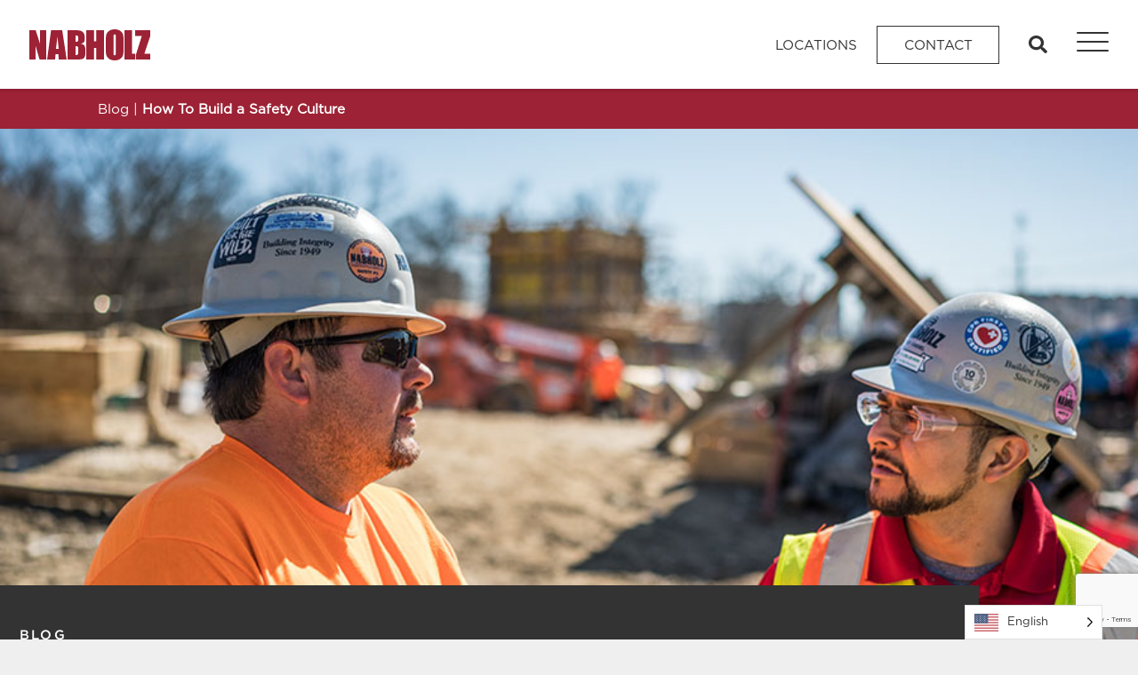

--- FILE ---
content_type: text/html; charset=UTF-8
request_url: https://nabholz.com/blog/safety-culture/
body_size: 23327
content:
<!doctype html>
<html lang="en-US">
<head>
	<meta charset="UTF-8" />
	<meta name="viewport" content="width=device-width, initial-scale=1" />
	<link rel="profile" href="https://gmpg.org/xfn/11" />
	<meta name='robots' content='index, follow, max-image-preview:large, max-snippet:-1, max-video-preview:-1' />
	<style>img:is([sizes="auto" i], [sizes^="auto," i]) { contain-intrinsic-size: 3000px 1500px }</style>
	
	<!-- This site is optimized with the Yoast SEO Premium plugin v26.6 (Yoast SEO v26.6) - https://yoast.com/wordpress/plugins/seo/ -->
	<title>How To Build a Safety Culture by Nabholz</title>
	<meta name="description" content="The construction industry has a mixed past with safety. We’ve all seen photos of men constructing the Rockefeller Building in New York, hundreds of feet Safety hasn&#039;t always been top of mind for the construction industry. Nabholz has built a safety culture to change this in our own organization. See how you can do the same." />
	<link rel="canonical" href="https://nabholz.com/blog/safety-culture/" />
	<meta property="og:locale" content="en_US" />
	<meta property="og:type" content="article" />
	<meta property="og:title" content="How To Build a Safety Culture" />
	<meta property="og:description" content="The construction industry has a mixed past with safety. We’ve all seen photos of men constructing the Rockefeller Building in New York, hundreds of feet Safety hasn&#039;t always been top of mind for the construction industry. Nabholz has built a safety culture to change this in our own organization. See how you can do the same." />
	<meta property="og:url" content="https://nabholz.com/blog/safety-culture/" />
	<meta property="og:site_name" content="Nabholz Construction Corporation" />
	<meta property="article:publisher" content="https://www.facebook.com/nabholzcorp" />
	<meta property="article:published_time" content="2019-04-15T16:37:59+00:00" />
	<meta property="article:modified_time" content="2020-05-21T15:52:01+00:00" />
	<meta property="og:image" content="https://nabholz.com/app/uploads/2019/04/blog-main-picture.jpg" />
	<meta property="og:image:width" content="900" />
	<meta property="og:image:height" content="506" />
	<meta property="og:image:type" content="image/jpeg" />
	<meta name="author" content="Zach Browne" />
	<meta name="twitter:card" content="summary_large_image" />
	<meta name="twitter:creator" content="@NabholzCorp" />
	<meta name="twitter:site" content="@NabholzCorp" />
	<meta name="twitter:label1" content="Written by" />
	<meta name="twitter:data1" content="Zach Browne" />
	<meta name="twitter:label2" content="Est. reading time" />
	<meta name="twitter:data2" content="5 minutes" />
	<script type="application/ld+json" class="yoast-schema-graph">{"@context":"https://schema.org","@graph":[{"@type":"Article","@id":"https://nabholz.com/blog/safety-culture/#article","isPartOf":{"@id":"https://nabholz.com/blog/safety-culture/"},"author":{"name":"Zach Browne","@id":"https://nabholz.com/#/schema/person/47e64382738790be186c89227867984b"},"headline":"How To Build a Safety Culture","datePublished":"2019-04-15T16:37:59+00:00","dateModified":"2020-05-21T15:52:01+00:00","mainEntityOfPage":{"@id":"https://nabholz.com/blog/safety-culture/"},"wordCount":936,"publisher":{"@id":"https://nabholz.com/#organization"},"image":{"@id":"https://nabholz.com/blog/safety-culture/#primaryimage"},"thumbnailUrl":"https://nabholz.com/wp-content/uploads/2019/04/blog-main-picture.jpg","keywords":["Construction","Nabholz","safety","safety culture"],"articleSection":["Blog","Leadership &amp; Company Culture"],"inLanguage":"en-US"},{"@type":"WebPage","@id":"https://nabholz.com/blog/safety-culture/","url":"https://nabholz.com/blog/safety-culture/","name":"How To Build a Safety Culture by Nabholz","isPartOf":{"@id":"https://nabholz.com/#website"},"primaryImageOfPage":{"@id":"https://nabholz.com/blog/safety-culture/#primaryimage"},"image":{"@id":"https://nabholz.com/blog/safety-culture/#primaryimage"},"thumbnailUrl":"https://nabholz.com/wp-content/uploads/2019/04/blog-main-picture.jpg","datePublished":"2019-04-15T16:37:59+00:00","dateModified":"2020-05-21T15:52:01+00:00","description":"The construction industry has a mixed past with safety. We’ve all seen photos of men constructing the Rockefeller Building in New York, hundreds of feet Safety hasn't always been top of mind for the construction industry. Nabholz has built a safety culture to change this in our own organization. See how you can do the same.","breadcrumb":{"@id":"https://nabholz.com/blog/safety-culture/#breadcrumb"},"inLanguage":"en-US","potentialAction":[{"@type":"ReadAction","target":["https://nabholz.com/blog/safety-culture/"]}]},{"@type":"ImageObject","inLanguage":"en-US","@id":"https://nabholz.com/blog/safety-culture/#primaryimage","url":"https://nabholz.com/wp-content/uploads/2019/04/blog-main-picture.jpg","contentUrl":"https://nabholz.com/wp-content/uploads/2019/04/blog-main-picture.jpg","width":900,"height":506,"caption":"nabholz, safety culture, nabholz safety culture, ray cardial, safety director, nabholz safety director"},{"@type":"BreadcrumbList","@id":"https://nabholz.com/blog/safety-culture/#breadcrumb","itemListElement":[{"@type":"ListItem","position":1,"name":"Home","item":"https://nabholz.com/"},{"@type":"ListItem","position":2,"name":"Blog","item":"https://nabholz.com/blog/"},{"@type":"ListItem","position":3,"name":"How To Build a Safety Culture"}]},{"@type":"WebSite","@id":"https://nabholz.com/#website","url":"https://nabholz.com/","name":"Nabholz Construction Corporation","description":"","publisher":{"@id":"https://nabholz.com/#organization"},"potentialAction":[{"@type":"SearchAction","target":{"@type":"EntryPoint","urlTemplate":"https://nabholz.com/?s={search_term_string}"},"query-input":{"@type":"PropertyValueSpecification","valueRequired":true,"valueName":"search_term_string"}}],"inLanguage":"en-US"},{"@type":"Organization","@id":"https://nabholz.com/#organization","name":"Nabholz","url":"https://nabholz.com/","logo":{"@type":"ImageObject","inLanguage":"en-US","@id":"https://nabholz.com/#/schema/logo/image/","url":"https://nabholz.com/wp-content/uploads/2014/09/Nabholz-Logo-60px.gif","contentUrl":"https://nabholz.com/wp-content/uploads/2014/09/Nabholz-Logo-60px.gif","width":125,"height":60,"caption":"Nabholz"},"image":{"@id":"https://nabholz.com/#/schema/logo/image/"},"sameAs":["https://www.facebook.com/nabholzcorp","https://x.com/NabholzCorp"]},{"@type":"Person","@id":"https://nabholz.com/#/schema/person/47e64382738790be186c89227867984b","name":"Zach Browne","description":"As a Nabholz project manager and a champion of jobsite safety, Zach helps ensure Nabholz employees and subcontractors comply with safety guidelines and programs and conducts on-site training session. CERTIFICATIONS: - OSHA 10 Hour Construction Safety and Health Certificate - OSHA 30 Hour Construction Safety and Health Certificate - OSHA 500 Hour Construction Safety and Health Certificate - OSHA 510 Hour Construction Safety and Health Certificate - Authorized Construction Trainer","url":"https://nabholz.com/author/zach-browne/"}]}</script>
	<!-- / Yoast SEO Premium plugin. -->


<link rel='dns-prefetch' href='//cdn.jsdelivr.net' />
<link rel='dns-prefetch' href='//stackpath.bootstrapcdn.com' />
<link rel='dns-prefetch' href='//use.fontawesome.com' />
<link rel='dns-prefetch' href='//code.jquery.com' />
<link rel='dns-prefetch' href='//unpkg.com' />
<link rel='dns-prefetch' href='//maps.googleapis.com' />
<link rel='dns-prefetch' href='//cdnjs.cloudflare.com' />
<link rel='dns-prefetch' href='//www.googletagmanager.com' />
<link rel="alternate" type="application/rss+xml" title="Nabholz Construction Corporation &raquo; Feed" href="https://nabholz.com/feed/" />
<link rel="alternate" type="application/rss+xml" title="Nabholz Construction Corporation &raquo; Comments Feed" href="https://nabholz.com/comments/feed/" />
<script type="text/javascript">
/* <![CDATA[ */
window._wpemojiSettings = {"baseUrl":"https:\/\/s.w.org\/images\/core\/emoji\/16.0.1\/72x72\/","ext":".png","svgUrl":"https:\/\/s.w.org\/images\/core\/emoji\/16.0.1\/svg\/","svgExt":".svg","source":{"concatemoji":"https:\/\/nabholz.com\/wp-includes\/js\/wp-emoji-release.min.js?ver=ad3aa6d100c395e9db966e752faa85c9"}};
/*! This file is auto-generated */
!function(s,n){var o,i,e;function c(e){try{var t={supportTests:e,timestamp:(new Date).valueOf()};sessionStorage.setItem(o,JSON.stringify(t))}catch(e){}}function p(e,t,n){e.clearRect(0,0,e.canvas.width,e.canvas.height),e.fillText(t,0,0);var t=new Uint32Array(e.getImageData(0,0,e.canvas.width,e.canvas.height).data),a=(e.clearRect(0,0,e.canvas.width,e.canvas.height),e.fillText(n,0,0),new Uint32Array(e.getImageData(0,0,e.canvas.width,e.canvas.height).data));return t.every(function(e,t){return e===a[t]})}function u(e,t){e.clearRect(0,0,e.canvas.width,e.canvas.height),e.fillText(t,0,0);for(var n=e.getImageData(16,16,1,1),a=0;a<n.data.length;a++)if(0!==n.data[a])return!1;return!0}function f(e,t,n,a){switch(t){case"flag":return n(e,"\ud83c\udff3\ufe0f\u200d\u26a7\ufe0f","\ud83c\udff3\ufe0f\u200b\u26a7\ufe0f")?!1:!n(e,"\ud83c\udde8\ud83c\uddf6","\ud83c\udde8\u200b\ud83c\uddf6")&&!n(e,"\ud83c\udff4\udb40\udc67\udb40\udc62\udb40\udc65\udb40\udc6e\udb40\udc67\udb40\udc7f","\ud83c\udff4\u200b\udb40\udc67\u200b\udb40\udc62\u200b\udb40\udc65\u200b\udb40\udc6e\u200b\udb40\udc67\u200b\udb40\udc7f");case"emoji":return!a(e,"\ud83e\udedf")}return!1}function g(e,t,n,a){var r="undefined"!=typeof WorkerGlobalScope&&self instanceof WorkerGlobalScope?new OffscreenCanvas(300,150):s.createElement("canvas"),o=r.getContext("2d",{willReadFrequently:!0}),i=(o.textBaseline="top",o.font="600 32px Arial",{});return e.forEach(function(e){i[e]=t(o,e,n,a)}),i}function t(e){var t=s.createElement("script");t.src=e,t.defer=!0,s.head.appendChild(t)}"undefined"!=typeof Promise&&(o="wpEmojiSettingsSupports",i=["flag","emoji"],n.supports={everything:!0,everythingExceptFlag:!0},e=new Promise(function(e){s.addEventListener("DOMContentLoaded",e,{once:!0})}),new Promise(function(t){var n=function(){try{var e=JSON.parse(sessionStorage.getItem(o));if("object"==typeof e&&"number"==typeof e.timestamp&&(new Date).valueOf()<e.timestamp+604800&&"object"==typeof e.supportTests)return e.supportTests}catch(e){}return null}();if(!n){if("undefined"!=typeof Worker&&"undefined"!=typeof OffscreenCanvas&&"undefined"!=typeof URL&&URL.createObjectURL&&"undefined"!=typeof Blob)try{var e="postMessage("+g.toString()+"("+[JSON.stringify(i),f.toString(),p.toString(),u.toString()].join(",")+"));",a=new Blob([e],{type:"text/javascript"}),r=new Worker(URL.createObjectURL(a),{name:"wpTestEmojiSupports"});return void(r.onmessage=function(e){c(n=e.data),r.terminate(),t(n)})}catch(e){}c(n=g(i,f,p,u))}t(n)}).then(function(e){for(var t in e)n.supports[t]=e[t],n.supports.everything=n.supports.everything&&n.supports[t],"flag"!==t&&(n.supports.everythingExceptFlag=n.supports.everythingExceptFlag&&n.supports[t]);n.supports.everythingExceptFlag=n.supports.everythingExceptFlag&&!n.supports.flag,n.DOMReady=!1,n.readyCallback=function(){n.DOMReady=!0}}).then(function(){return e}).then(function(){var e;n.supports.everything||(n.readyCallback(),(e=n.source||{}).concatemoji?t(e.concatemoji):e.wpemoji&&e.twemoji&&(t(e.twemoji),t(e.wpemoji)))}))}((window,document),window._wpemojiSettings);
/* ]]> */
</script>
<style id='wp-emoji-styles-inline-css' type='text/css'>

	img.wp-smiley, img.emoji {
		display: inline !important;
		border: none !important;
		box-shadow: none !important;
		height: 1em !important;
		width: 1em !important;
		margin: 0 0.07em !important;
		vertical-align: -0.1em !important;
		background: none !important;
		padding: 0 !important;
	}
</style>
<link rel='stylesheet' id='wp-block-library-css' href='https://nabholz.com/wp-includes/css/dist/block-library/style.min.css?ver=ad3aa6d100c395e9db966e752faa85c9' type='text/css' media='all' />
<style id='wp-block-library-theme-inline-css' type='text/css'>
.wp-block-audio :where(figcaption){color:#555;font-size:13px;text-align:center}.is-dark-theme .wp-block-audio :where(figcaption){color:#ffffffa6}.wp-block-audio{margin:0 0 1em}.wp-block-code{border:1px solid #ccc;border-radius:4px;font-family:Menlo,Consolas,monaco,monospace;padding:.8em 1em}.wp-block-embed :where(figcaption){color:#555;font-size:13px;text-align:center}.is-dark-theme .wp-block-embed :where(figcaption){color:#ffffffa6}.wp-block-embed{margin:0 0 1em}.blocks-gallery-caption{color:#555;font-size:13px;text-align:center}.is-dark-theme .blocks-gallery-caption{color:#ffffffa6}:root :where(.wp-block-image figcaption){color:#555;font-size:13px;text-align:center}.is-dark-theme :root :where(.wp-block-image figcaption){color:#ffffffa6}.wp-block-image{margin:0 0 1em}.wp-block-pullquote{border-bottom:4px solid;border-top:4px solid;color:currentColor;margin-bottom:1.75em}.wp-block-pullquote cite,.wp-block-pullquote footer,.wp-block-pullquote__citation{color:currentColor;font-size:.8125em;font-style:normal;text-transform:uppercase}.wp-block-quote{border-left:.25em solid;margin:0 0 1.75em;padding-left:1em}.wp-block-quote cite,.wp-block-quote footer{color:currentColor;font-size:.8125em;font-style:normal;position:relative}.wp-block-quote:where(.has-text-align-right){border-left:none;border-right:.25em solid;padding-left:0;padding-right:1em}.wp-block-quote:where(.has-text-align-center){border:none;padding-left:0}.wp-block-quote.is-large,.wp-block-quote.is-style-large,.wp-block-quote:where(.is-style-plain){border:none}.wp-block-search .wp-block-search__label{font-weight:700}.wp-block-search__button{border:1px solid #ccc;padding:.375em .625em}:where(.wp-block-group.has-background){padding:1.25em 2.375em}.wp-block-separator.has-css-opacity{opacity:.4}.wp-block-separator{border:none;border-bottom:2px solid;margin-left:auto;margin-right:auto}.wp-block-separator.has-alpha-channel-opacity{opacity:1}.wp-block-separator:not(.is-style-wide):not(.is-style-dots){width:100px}.wp-block-separator.has-background:not(.is-style-dots){border-bottom:none;height:1px}.wp-block-separator.has-background:not(.is-style-wide):not(.is-style-dots){height:2px}.wp-block-table{margin:0 0 1em}.wp-block-table td,.wp-block-table th{word-break:normal}.wp-block-table :where(figcaption){color:#555;font-size:13px;text-align:center}.is-dark-theme .wp-block-table :where(figcaption){color:#ffffffa6}.wp-block-video :where(figcaption){color:#555;font-size:13px;text-align:center}.is-dark-theme .wp-block-video :where(figcaption){color:#ffffffa6}.wp-block-video{margin:0 0 1em}:root :where(.wp-block-template-part.has-background){margin-bottom:0;margin-top:0;padding:1.25em 2.375em}
</style>
<style id='classic-theme-styles-inline-css' type='text/css'>
/*! This file is auto-generated */
.wp-block-button__link{color:#fff;background-color:#32373c;border-radius:9999px;box-shadow:none;text-decoration:none;padding:calc(.667em + 2px) calc(1.333em + 2px);font-size:1.125em}.wp-block-file__button{background:#32373c;color:#fff;text-decoration:none}
</style>
<style id='global-styles-inline-css' type='text/css'>
:root{--wp--preset--aspect-ratio--square: 1;--wp--preset--aspect-ratio--4-3: 4/3;--wp--preset--aspect-ratio--3-4: 3/4;--wp--preset--aspect-ratio--3-2: 3/2;--wp--preset--aspect-ratio--2-3: 2/3;--wp--preset--aspect-ratio--16-9: 16/9;--wp--preset--aspect-ratio--9-16: 9/16;--wp--preset--color--black: #000000;--wp--preset--color--cyan-bluish-gray: #abb8c3;--wp--preset--color--white: #FFF;--wp--preset--color--pale-pink: #f78da7;--wp--preset--color--vivid-red: #cf2e2e;--wp--preset--color--luminous-vivid-orange: #ff6900;--wp--preset--color--luminous-vivid-amber: #fcb900;--wp--preset--color--light-green-cyan: #7bdcb5;--wp--preset--color--vivid-green-cyan: #00d084;--wp--preset--color--pale-cyan-blue: #8ed1fc;--wp--preset--color--vivid-cyan-blue: #0693e3;--wp--preset--color--vivid-purple: #9b51e0;--wp--preset--color--primary: #0073a8;--wp--preset--color--secondary: #005075;--wp--preset--color--dark-gray: #111;--wp--preset--color--light-gray: #767676;--wp--preset--gradient--vivid-cyan-blue-to-vivid-purple: linear-gradient(135deg,rgba(6,147,227,1) 0%,rgb(155,81,224) 100%);--wp--preset--gradient--light-green-cyan-to-vivid-green-cyan: linear-gradient(135deg,rgb(122,220,180) 0%,rgb(0,208,130) 100%);--wp--preset--gradient--luminous-vivid-amber-to-luminous-vivid-orange: linear-gradient(135deg,rgba(252,185,0,1) 0%,rgba(255,105,0,1) 100%);--wp--preset--gradient--luminous-vivid-orange-to-vivid-red: linear-gradient(135deg,rgba(255,105,0,1) 0%,rgb(207,46,46) 100%);--wp--preset--gradient--very-light-gray-to-cyan-bluish-gray: linear-gradient(135deg,rgb(238,238,238) 0%,rgb(169,184,195) 100%);--wp--preset--gradient--cool-to-warm-spectrum: linear-gradient(135deg,rgb(74,234,220) 0%,rgb(151,120,209) 20%,rgb(207,42,186) 40%,rgb(238,44,130) 60%,rgb(251,105,98) 80%,rgb(254,248,76) 100%);--wp--preset--gradient--blush-light-purple: linear-gradient(135deg,rgb(255,206,236) 0%,rgb(152,150,240) 100%);--wp--preset--gradient--blush-bordeaux: linear-gradient(135deg,rgb(254,205,165) 0%,rgb(254,45,45) 50%,rgb(107,0,62) 100%);--wp--preset--gradient--luminous-dusk: linear-gradient(135deg,rgb(255,203,112) 0%,rgb(199,81,192) 50%,rgb(65,88,208) 100%);--wp--preset--gradient--pale-ocean: linear-gradient(135deg,rgb(255,245,203) 0%,rgb(182,227,212) 50%,rgb(51,167,181) 100%);--wp--preset--gradient--electric-grass: linear-gradient(135deg,rgb(202,248,128) 0%,rgb(113,206,126) 100%);--wp--preset--gradient--midnight: linear-gradient(135deg,rgb(2,3,129) 0%,rgb(40,116,252) 100%);--wp--preset--font-size--small: 19.5px;--wp--preset--font-size--medium: 20px;--wp--preset--font-size--large: 36.5px;--wp--preset--font-size--x-large: 42px;--wp--preset--font-size--normal: 22px;--wp--preset--font-size--huge: 49.5px;--wp--preset--spacing--20: 0.44rem;--wp--preset--spacing--30: 0.67rem;--wp--preset--spacing--40: 1rem;--wp--preset--spacing--50: 1.5rem;--wp--preset--spacing--60: 2.25rem;--wp--preset--spacing--70: 3.38rem;--wp--preset--spacing--80: 5.06rem;--wp--preset--shadow--natural: 6px 6px 9px rgba(0, 0, 0, 0.2);--wp--preset--shadow--deep: 12px 12px 50px rgba(0, 0, 0, 0.4);--wp--preset--shadow--sharp: 6px 6px 0px rgba(0, 0, 0, 0.2);--wp--preset--shadow--outlined: 6px 6px 0px -3px rgba(255, 255, 255, 1), 6px 6px rgba(0, 0, 0, 1);--wp--preset--shadow--crisp: 6px 6px 0px rgba(0, 0, 0, 1);}:where(.is-layout-flex){gap: 0.5em;}:where(.is-layout-grid){gap: 0.5em;}body .is-layout-flex{display: flex;}.is-layout-flex{flex-wrap: wrap;align-items: center;}.is-layout-flex > :is(*, div){margin: 0;}body .is-layout-grid{display: grid;}.is-layout-grid > :is(*, div){margin: 0;}:where(.wp-block-columns.is-layout-flex){gap: 2em;}:where(.wp-block-columns.is-layout-grid){gap: 2em;}:where(.wp-block-post-template.is-layout-flex){gap: 1.25em;}:where(.wp-block-post-template.is-layout-grid){gap: 1.25em;}.has-black-color{color: var(--wp--preset--color--black) !important;}.has-cyan-bluish-gray-color{color: var(--wp--preset--color--cyan-bluish-gray) !important;}.has-white-color{color: var(--wp--preset--color--white) !important;}.has-pale-pink-color{color: var(--wp--preset--color--pale-pink) !important;}.has-vivid-red-color{color: var(--wp--preset--color--vivid-red) !important;}.has-luminous-vivid-orange-color{color: var(--wp--preset--color--luminous-vivid-orange) !important;}.has-luminous-vivid-amber-color{color: var(--wp--preset--color--luminous-vivid-amber) !important;}.has-light-green-cyan-color{color: var(--wp--preset--color--light-green-cyan) !important;}.has-vivid-green-cyan-color{color: var(--wp--preset--color--vivid-green-cyan) !important;}.has-pale-cyan-blue-color{color: var(--wp--preset--color--pale-cyan-blue) !important;}.has-vivid-cyan-blue-color{color: var(--wp--preset--color--vivid-cyan-blue) !important;}.has-vivid-purple-color{color: var(--wp--preset--color--vivid-purple) !important;}.has-black-background-color{background-color: var(--wp--preset--color--black) !important;}.has-cyan-bluish-gray-background-color{background-color: var(--wp--preset--color--cyan-bluish-gray) !important;}.has-white-background-color{background-color: var(--wp--preset--color--white) !important;}.has-pale-pink-background-color{background-color: var(--wp--preset--color--pale-pink) !important;}.has-vivid-red-background-color{background-color: var(--wp--preset--color--vivid-red) !important;}.has-luminous-vivid-orange-background-color{background-color: var(--wp--preset--color--luminous-vivid-orange) !important;}.has-luminous-vivid-amber-background-color{background-color: var(--wp--preset--color--luminous-vivid-amber) !important;}.has-light-green-cyan-background-color{background-color: var(--wp--preset--color--light-green-cyan) !important;}.has-vivid-green-cyan-background-color{background-color: var(--wp--preset--color--vivid-green-cyan) !important;}.has-pale-cyan-blue-background-color{background-color: var(--wp--preset--color--pale-cyan-blue) !important;}.has-vivid-cyan-blue-background-color{background-color: var(--wp--preset--color--vivid-cyan-blue) !important;}.has-vivid-purple-background-color{background-color: var(--wp--preset--color--vivid-purple) !important;}.has-black-border-color{border-color: var(--wp--preset--color--black) !important;}.has-cyan-bluish-gray-border-color{border-color: var(--wp--preset--color--cyan-bluish-gray) !important;}.has-white-border-color{border-color: var(--wp--preset--color--white) !important;}.has-pale-pink-border-color{border-color: var(--wp--preset--color--pale-pink) !important;}.has-vivid-red-border-color{border-color: var(--wp--preset--color--vivid-red) !important;}.has-luminous-vivid-orange-border-color{border-color: var(--wp--preset--color--luminous-vivid-orange) !important;}.has-luminous-vivid-amber-border-color{border-color: var(--wp--preset--color--luminous-vivid-amber) !important;}.has-light-green-cyan-border-color{border-color: var(--wp--preset--color--light-green-cyan) !important;}.has-vivid-green-cyan-border-color{border-color: var(--wp--preset--color--vivid-green-cyan) !important;}.has-pale-cyan-blue-border-color{border-color: var(--wp--preset--color--pale-cyan-blue) !important;}.has-vivid-cyan-blue-border-color{border-color: var(--wp--preset--color--vivid-cyan-blue) !important;}.has-vivid-purple-border-color{border-color: var(--wp--preset--color--vivid-purple) !important;}.has-vivid-cyan-blue-to-vivid-purple-gradient-background{background: var(--wp--preset--gradient--vivid-cyan-blue-to-vivid-purple) !important;}.has-light-green-cyan-to-vivid-green-cyan-gradient-background{background: var(--wp--preset--gradient--light-green-cyan-to-vivid-green-cyan) !important;}.has-luminous-vivid-amber-to-luminous-vivid-orange-gradient-background{background: var(--wp--preset--gradient--luminous-vivid-amber-to-luminous-vivid-orange) !important;}.has-luminous-vivid-orange-to-vivid-red-gradient-background{background: var(--wp--preset--gradient--luminous-vivid-orange-to-vivid-red) !important;}.has-very-light-gray-to-cyan-bluish-gray-gradient-background{background: var(--wp--preset--gradient--very-light-gray-to-cyan-bluish-gray) !important;}.has-cool-to-warm-spectrum-gradient-background{background: var(--wp--preset--gradient--cool-to-warm-spectrum) !important;}.has-blush-light-purple-gradient-background{background: var(--wp--preset--gradient--blush-light-purple) !important;}.has-blush-bordeaux-gradient-background{background: var(--wp--preset--gradient--blush-bordeaux) !important;}.has-luminous-dusk-gradient-background{background: var(--wp--preset--gradient--luminous-dusk) !important;}.has-pale-ocean-gradient-background{background: var(--wp--preset--gradient--pale-ocean) !important;}.has-electric-grass-gradient-background{background: var(--wp--preset--gradient--electric-grass) !important;}.has-midnight-gradient-background{background: var(--wp--preset--gradient--midnight) !important;}.has-small-font-size{font-size: var(--wp--preset--font-size--small) !important;}.has-medium-font-size{font-size: var(--wp--preset--font-size--medium) !important;}.has-large-font-size{font-size: var(--wp--preset--font-size--large) !important;}.has-x-large-font-size{font-size: var(--wp--preset--font-size--x-large) !important;}
:where(.wp-block-post-template.is-layout-flex){gap: 1.25em;}:where(.wp-block-post-template.is-layout-grid){gap: 1.25em;}
:where(.wp-block-columns.is-layout-flex){gap: 2em;}:where(.wp-block-columns.is-layout-grid){gap: 2em;}
:root :where(.wp-block-pullquote){font-size: 1.5em;line-height: 1.6;}
</style>
<link rel='stylesheet' id='contact-form-7-css' href='https://nabholz.com/wp-content/plugins/contact-form-7/includes/css/styles.css?ver=6.1.4' type='text/css' media='all' />
<link rel='stylesheet' id='weglot-css-css' href='https://nabholz.com/wp-content/plugins/weglot/dist/css/front-css.css?ver=5.2' type='text/css' media='all' />
<link rel='stylesheet' id='new-flag-css-css' href='https://nabholz.com/wp-content/plugins/weglot/dist/css/new-flags.css?ver=5.2' type='text/css' media='all' />
<style id='custom-flag-handle-inline-css' type='text/css'>
.weglot-flags.flag-0.wg-en>a:before,.weglot-flags.flag-0.wg-en>span:before {background-image: url(https://cdn.weglot.com/flags/rectangle_mat/us.svg); }.weglot-flags.flag-1.wg-en>a:before,.weglot-flags.flag-1.wg-en>span:before {background-image: url(https://cdn.weglot.com/flags/shiny/us.svg); }.weglot-flags.flag-2.wg-en>a:before,.weglot-flags.flag-2.wg-en>span:before {background-image: url(https://cdn.weglot.com/flags/square/us.svg); }.weglot-flags.flag-3.wg-en>a:before,.weglot-flags.flag-3.wg-en>span:before {background-image: url(https://cdn.weglot.com/flags/circle/us.svg); }
</style>
<link rel='stylesheet' id='bootstrap-css-css' href='//stackpath.bootstrapcdn.com/bootstrap/4.5.0/css/bootstrap.min.css?ver=ad3aa6d100c395e9db966e752faa85c9' type='text/css' media='all' />
<link rel='stylesheet' id='gotham-fonts-css' href='https://nabholz.com/wp-content/themes/nabholz/css/gotham.css?ver=ad3aa6d100c395e9db966e752faa85c9' type='text/css' media='all' />
<link rel='stylesheet' id='hamburger-menu-css' href='//cdnjs.cloudflare.com/ajax/libs/hamburgers/0.8.1/hamburgers.min.css?ver=ad3aa6d100c395e9db966e752faa85c9' type='text/css' media='all' />
<link rel='stylesheet' id='tiny-slider-css-css' href='//cdnjs.cloudflare.com/ajax/libs/tiny-slider/2.9.2/tiny-slider.css?ver=ad3aa6d100c395e9db966e752faa85c9' type='text/css' media='all' />
<link rel='stylesheet' id='nabholz-style-css' href='https://nabholz.com/wp-content/themes/nabholz/style.css?ver=1742826502' type='text/css' media='all' />
<link rel='stylesheet' id='nabholz-style-theme-css' href='https://nabholz.com/wp-content/themes/nabholz/css/nabholz-styles.css?ver=1.0.4' type='text/css' media='all' />
<script type="text/javascript" src="https://nabholz.com/wp-content/plugins/weglot/dist/front-js.js?ver=5.2" id="wp-weglot-js-js"></script>
<script type="text/javascript" src="//code.jquery.com/jquery-3.5.1.min.js?ver=ad3aa6d100c395e9db966e752faa85c9" id="jquery-js"></script>
<script type="text/javascript" src="//cdn.jsdelivr.net/npm/popper.js@1.16.0/dist/umd/popper.min.js?ver=ad3aa6d100c395e9db966e752faa85c9" id="popper-js-js"></script>
<script type="text/javascript" src="//stackpath.bootstrapcdn.com/bootstrap/4.5.0/js/bootstrap.min.js?ver=ad3aa6d100c395e9db966e752faa85c9" id="bootstrap-js-js"></script>
<script type="text/javascript" src="//use.fontawesome.com/releases/v5.15.4/js/all.js?ver=ad3aa6d100c395e9db966e752faa85c9" id="fontawesome-js"></script>
<script type="text/javascript" src="//unpkg.com/masonry-layout@4.2.2/dist/masonry.pkgd.min.js?ver=ad3aa6d100c395e9db966e752faa85c9" id="masonry-js"></script>
<script type="text/javascript" src="//cdn.jsdelivr.net/npm/lazyload@2.0.0-rc.2/lazyload.min.js?ver=ad3aa6d100c395e9db966e752faa85c9" id="lazyload-js-js"></script>
<script type="text/javascript" src="//maps.googleapis.com/maps/api/js?key=AIzaSyA2a32e1EH7gpZc3rtPKOSvyx4nfG_XaQk&amp;ver=ad3aa6d100c395e9db966e752faa85c9" id="google-maps-api-js"></script>
<script type="text/javascript" src="//unpkg.com/scrollreveal@4.0.5/dist/scrollreveal.js?ver=ad3aa6d100c395e9db966e752faa85c9" id="scrollreveal-js-js"></script>
<script type="text/javascript" src="//cdn.jsdelivr.net/npm/js-cookie@beta/dist/js.cookie.min.js?ver=ad3aa6d100c395e9db966e752faa85c9" id="cookie-js-js"></script>
<script type="text/javascript" src="//cdnjs.cloudflare.com/ajax/libs/tiny-slider/2.9.2/min/tiny-slider.js?ver=ad3aa6d100c395e9db966e752faa85c9" id="tiny-slider-js-js"></script>
<script type="text/javascript" id="jquery-custom-js-extra">
/* <![CDATA[ */
var my_js_vars = {"tpldir":"https:\/\/nabholz.com\/wp-content\/themes\/nabholz"};
/* ]]> */
</script>
<script type="text/javascript" src="https://nabholz.com/wp-content/themes/nabholz/js/jquery-custom.js?ver=1703089422" id="jquery-custom-js"></script>
<script type="text/javascript" src="//cdn.jsdelivr.net/npm/css-vars-ponyfill@1?ver=ad3aa6d100c395e9db966e752faa85c9" id="css-vars-ponyfill-js"></script>
<link rel='shortlink' href='https://nabholz.com/?p=19084' />
<meta name="generator" content="Site Kit by Google 1.168.0" />
<link rel="alternate" href="https://nabholz.com/blog/safety-culture/" hreflang="en"/>
<link rel="alternate" href="https://nabholz.com/es/blog/safety-culture/" hreflang="es"/>
<script type="application/json" id="weglot-data">{"website":"https:\/\/nabholz.com","uid":"3a95b264f9","project_slug":"nabholz-com","language_from":"en","language_from_custom_flag":"us","language_from_custom_name":null,"excluded_paths":[{"type":"START_WITH","value":"\/team","language_button_displayed":false,"exclusion_behavior":"REDIRECT","excluded_languages":[],"regex":"^\/team"},{"type":"START_WITH","value":"\/employee-portal","language_button_displayed":false,"exclusion_behavior":"REDIRECT","excluded_languages":[],"regex":"^\/employee\\-portal"},{"type":"START_WITH","value":"\/project","language_button_displayed":false,"exclusion_behavior":"REDIRECT","excluded_languages":[],"regex":"^\/project"}],"excluded_blocks":[],"custom_settings":{"button_style":{"is_dropdown":true,"with_flags":true,"flag_type":"rectangle_mat","with_name":true,"full_name":true,"custom_css":""},"wp_user_version":"4.3.0","translate_email":false,"translate_search":false,"translate_amp":false,"switchers":[{"templates":{"name":"default","hash":"095ffb8d22f66be52959023fa4eeb71a05f20f73"},"location":[],"style":{"with_flags":true,"flag_type":"rectangle_mat","with_name":true,"full_name":true,"is_dropdown":true}}]},"pending_translation_enabled":false,"curl_ssl_check_enabled":true,"custom_css":null,"languages":[{"language_to":"es","custom_code":null,"custom_name":null,"custom_local_name":null,"provider":null,"enabled":true,"automatic_translation_enabled":true,"deleted_at":null,"connect_host_destination":null,"custom_flag":null}],"organization_slug":"w-e347dea112","api_domain":"cdn-api-weglot.com","current_language":"en","switcher_links":{"en":"https:\/\/nabholz.com\/blog\/safety-culture\/","es":"https:\/\/nabholz.com\/es\/blog\/safety-culture\/"},"original_path":"\/blog\/safety-culture\/"}</script><link rel="icon" href="https://nabholz.com/wp-content/uploads/2020/05/cropped-n-shield-32x32.png" sizes="32x32" />
<link rel="icon" href="https://nabholz.com/wp-content/uploads/2020/05/cropped-n-shield-192x192.png" sizes="192x192" />
<link rel="apple-touch-icon" href="https://nabholz.com/wp-content/uploads/2020/05/cropped-n-shield-180x180.png" />
<meta name="msapplication-TileImage" content="https://nabholz.com/wp-content/uploads/2020/05/cropped-n-shield-270x270.png" />
	
	
            <!-- Google Analytics -->
        <script async src="https://www.googletagmanager.com/gtag/js?id=G-L6CXD65QSS"></script>
        <script>
            window.dataLayer = window.dataLayer || [];
            function gtag(){dataLayer.push(arguments);}
            gtag('js', new Date());
            gtag('config', 'G-L6CXD65QSS');
        </script>
        <!-- End Google Analytics -->
    </head>

<body class="wp-singular post-template-default single single-post postid-19084 single-format-standard wp-embed-responsive wp-theme-nabholz singular image-filters-enabled">

		
	
	<header id="header" class="wp-singular post-template-default single single-post postid-19084 single-format-standard wp-embed-responsive wp-theme-nabholz animate bg-white  singular image-filters-enabled"  data-tpl="">
		
<div class="content-wrap h-100">
    <section id="head" class="wp-singular post-template-default single single-post postid-19084 single-format-standard wp-embed-responsive wp-theme-nabholz px-3 px-md-4 h-100 animate singular image-filters-enabled">
        <div class="row align-items-center h-100">
            <div class="col-8 col-md-3">
                
<div class="site-branding">

		<div id="site-name" class="m-0">
		<a href="https://nabholz.com/" rel="home">
			<span class="sr-only">Nabholz Construction Corporation</span>
			<?xml version="1.0" encoding="UTF-8"?>
<svg width="136px" height="35px" viewBox="0 0 136 35" version="1.1" xmlns="http://www.w3.org/2000/svg" xmlns:xlink="http://www.w3.org/1999/xlink">
    <!-- Generator: Sketch 61.2 (89653) - https://sketch.com -->
    <title>logo</title>
    <desc>Created with Sketch.</desc>
    <g id="Symbols" stroke="none" stroke-width="1" fill="none" fill-rule="evenodd">
        <g id="Nav" transform="translate(-35.000000, -32.000000)" fill="#9D2235">
            <path d="M131.000636,32 C132.777509,32 134.374912,32.2988274 135.791574,32.8849395 C137.209508,33.4723342 138.344874,34.3521436 139.209126,35.532063 C140.074652,36.7055698 140.583784,37.9842433 140.747979,39.3680835 C140.912175,40.7506413 141,43.172041 141,46.6310004 L141,52.3754122 C141,55.7510077 140.924903,58.141627 140.761981,59.5408575 C140.599058,60.9477831 140.106472,62.2264566 139.284223,63.3909857 C138.449246,64.5491022 137.330427,65.4443019 135.926494,66.0676072 C134.509833,66.6844998 132.86788,67 131.000636,67 C129.223764,67 127.614905,66.7075852 126.208426,66.1201905 C124.790492,65.5289483 123.643671,64.6478564 122.779418,63.4743496 C121.925348,62.2944302 121.40476,61.0170392 121.240565,59.633199 C121.083509,58.3156595 121.006807,56.0429546 121.000434,52.8206962 L121,46.6310004 C121,43.2541224 121.07637,40.8647856 121.238019,39.4591425 C121.389486,38.0586295 121.882072,36.7735434 122.715777,35.6141444 C123.539299,34.4496152 124.658117,33.5621107 126.074779,32.9375229 C127.479985,32.3142177 129.120664,32 131.000636,32 Z M107.745515,33 L107.717324,45.5778585 L110.195541,45.5778585 L110.255766,33 L119,33 L119,66 L110.255766,66 L110.195541,52.9097897 L107.717324,52.9097897 L107.745515,66 L99,66 L99,33 L107.745515,33 Z M42.1110892,33 L46.8901612,47.8602837 L46.8901612,33 L54,33 L54,66 L46.4962817,66 L42.1110892,50.9983941 L42.1110892,66 L35,66 L35,33 L42.1110892,33 Z M71.9879574,33 L77,66 L68.1162953,66 L67.650416,60.0667635 L64.4698935,60.0667635 L63.9771365,66 L55,66 L59.4450521,33 L71.9879574,33 Z M86.5535466,33 C89.2530029,33 91.2987735,33.2132451 92.6921229,33.6346882 C94.0854722,34.0561312 95.2120369,34.90785 96.0579087,36.1873208 C96.9176887,37.4680534 97.3463143,39.5374144 97.3463143,42.3865713 C97.3463143,44.3108248 97.037805,45.6559095 96.4410166,46.411731 C95.834113,47.1738615 94.6354786,47.7580775 92.8552282,48.1643788 C94.8580099,48.6148434 96.2197497,49.3567851 96.9315969,50.3977746 C97.6434442,51.440026 98,53.0324246 98,55.1825412 L98,58.246205 C98,60.4758154 97.7458591,62.1313042 97.2299911,63.2025771 C96.7242382,64.2776355 95.9087116,65.0157917 94.7960551,65.4069514 C93.684663,65.8018965 91.3999241,66 87.9342521,66 L78,66 L78,33 L86.5535466,33 Z M150.588532,33 L150.588532,59.4158987 L154,59.4297786 L153.943289,65.993691 L142,66 L142,33 L150.588532,33 Z M154,33 L171,33.0012618 L171,39.5914201 L164.415226,59.4111035 L171,59.4111035 L171,66 L154.673888,66 L154.673888,61.2217252 L161.474149,39.5914201 L154,39.576279 L154,33 Z M131.043913,37.7046537 C130.598422,37.7046537 130.268758,37.8790766 130.030739,38.2317699 C129.793992,38.5844632 129.687074,39.6233052 129.687074,41.3521436 L129.687074,57.0091609 C129.687074,58.9547453 129.760899,60.1590326 129.911093,60.6168926 C130.061287,61.0734701 130.418952,61.3004764 130.98409,61.3004764 C131.551772,61.3004764 131.911984,61.0375595 132.074906,60.5117259 C132.237829,59.9858923 132.314198,58.7379993 132.314198,56.7590693 L132.314198,41.3521436 C132.314198,39.7887505 132.226373,38.788384 132.060905,38.3536094 C131.89671,37.9226823 131.554318,37.7046537 131.043913,37.7046537 Z M87,51 L87,61 C88.2953917,60.9519824 89.1082949,60.7489368 89.464977,60.3798875 C89.821659,60.0094663 90,59.1081081 90,57.6689532 L90,54.3324187 C90,52.8027164 89.8382488,51.8780354 89.5271889,51.5556318 C89.2050691,51.2263685 88.3617512,51.0480176 87,51 Z M66.6810235,40 C65.8251599,46.4094545 65.2686567,51.0727273 65,54 L68,54 C67.6085288,50.2454545 67.1607676,45.5809091 66.6810235,40 Z M87,39 L87,46 C87.3898618,45.9867058 87.6967742,45.9794544 87.9096774,45.9794544 C88.8138249,45.9794544 89.3834101,45.78125 89.6281106,45.3848412 C89.8824885,44.9932666 90,43.8608425 90,41.996029 C90,41.0122583 89.9018433,40.3245856 89.6930876,39.9269682 C89.4953917,39.5305594 89.2354839,39.2828039 88.8981567,39.1764503 C88.5732719,39.0713052 87.9414747,39.0145028 87,39 Z" id="logo"></path>
        </g>
    </g>
</svg>		</a>
	</div>

</div><!-- .site-branding -->
            </div>
            <div class="col-4 col-md-9">
                
<div class="d-flex align-items-center justify-content-end">
    
<nav class="d-none d-md-block"><ul id="nav-start" class="nav-start d-flex m-0 p-0 list-inline"><li id="menu-item-19873" class="menu-item menu-item-type-post_type menu-item-object-page menu-item-19873"><a href="https://nabholz.com/locations/">Locations</a></li>
<li id="menu-item-24404" class="menu-item menu-item-type-custom menu-item-object-custom menu-item-24404"><a href="/contactus">Contact</a></li>
</ul></nav>	<a id="btn-search" href="javascript:void(0);" class="p-2">
		<span class="sr-only">search</span>
		<i class="fas fa-search fa-lg"></i>
	</a>
	<button class="hamburger hamburger--squeeze py-2 pl-3 pr-0" type="button" aria-label="Toggle navigation">
		<span class="hamburger-box">
			<span class="hamburger-inner"></span>
		</span>
	</button>
</div>
            </div>
        </div>
    </section>
</div>

<nav id="locations-wrap" data-wrap="locations">
    <div class="h-100">
        <div class="backdrop overflow-auto h-100 position-relative">
            
<div class="position-absolute w-100">
	
<div class="nav-head px-3 animate d-flex align-items-center justify-content-end">
    <button class="hamburger hamburger--slider py-2 pr-0 is-active" type="button" aria-label="Toggle navigation">
        <span class="hamburger-box">
            <span class="hamburger-inner"></span>
        </span>
    </button>
</div>
</div>

<div class="h-100 position-relative">

        <div id="locations-map-wrap" class="d-none d-md-block position-fixed h-100 top-0 left-0">
            
				<div id="locations-nav-map">
											<div class="marker" data-lat="28.1959812" data-lng="-82.3788178">
								<div class="address">
									<div class="h8">
										<span class="fa-sm mild">Wesley Chapel</span>
									</div>
																			<div class="mt-1 mild">
											NABHOLZ - Wesley Chapel										</div>
																		<div class="mt-1">
										2818 Cypress Ridge Blvd. ste 140, Wesley Chapel, FL, USA									</div>
																			<div class="mt-1">
											Phone: (813) 460-6669										</div>
																	</div>
							</div>
													<div class="marker" data-lat="35.0940609" data-lng="-92.4336803">
								<div class="address">
									<div class="h8">
										<span class="fa-sm mild">Central Arkansas</span>
									</div>
																			<div class="mt-1 mild">
											NABHOLZ - CONWAY										</div>
																		<div class="mt-1">
										612 Garland St, Conway, AR 72032, USA									</div>
																			<div class="mt-1">
											Phone: (501) 505-5800										</div>
																	</div>
							</div>
													<div class="marker" data-lat="34.7378155" data-lng="-92.3910063">
								<div class="address">
									<div class="h8">
										<span class="fa-sm mild">Central Arkansas</span>
									</div>
																			<div class="mt-1 mild">
											NABHOLZ - LITTLE ROCK										</div>
																		<div class="mt-1">
										1718 Aldersgate Rd, Little Rock, AR 72205, USA									</div>
																			<div class="mt-1">
											Phone: (501) 505-5800										</div>
																	</div>
							</div>
													<div class="marker" data-lat="34.7353408" data-lng="-92.1503652">
								<div class="address">
									<div class="h8">
										<span class="fa-sm mild">Central Arkansas</span>
									</div>
																			<div class="mt-1 mild">
											NABHOLZ - NORTH LITTLE ROCK										</div>
																		<div class="mt-1">
										801 Fiber Optic Dr, North Little Rock, AR 72117, USA									</div>
																			<div class="mt-1">
											Phone: (501) 505-5800										</div>
																	</div>
							</div>
													<div class="marker" data-lat="34.7083475" data-lng="-92.3947268">
								<div class="address">
									<div class="h8">
										<span class="fa-sm mild">Central Arkansas</span>
									</div>
																			<div class="mt-1 mild">
											BASS CONCRETE - LITTLE ROCK										</div>
																		<div class="mt-1">
										6 Remington Cove, Little Rock, AR 72204, USA									</div>
																			<div class="mt-1">
											Phone: (501) 666-2200										</div>
																	</div>
							</div>
													<div class="marker" data-lat="38.9317987" data-lng="-92.3097256">
								<div class="address">
									<div class="h8">
										<span class="fa-sm mild">Columbia</span>
									</div>
																			<div class="mt-1 mild">
											NABHOLZ - COLUMBIA										</div>
																		<div class="mt-1">
										1316 Old 63 South suite 102, Columbia, MO, USA									</div>
																			<div class="mt-1">
											Phone: (573) 507-7700										</div>
																	</div>
							</div>
													<div class="marker" data-lat="35.803087" data-lng="-90.650287">
								<div class="address">
									<div class="h8">
										<span class="fa-sm mild">Jonesboro</span>
									</div>
																			<div class="mt-1 mild">
											NABHOLZ - JONESBORO										</div>
																		<div class="mt-1">
										3415 One Place, Jonesboro, AR 72404, USA									</div>
																			<div class="mt-1">
											Phone: (870) 934-4800										</div>
																	</div>
							</div>
													<div class="marker" data-lat="35.328605" data-lng="-94.367361">
								<div class="address">
									<div class="h8">
										<span class="fa-sm mild">Fort Smith</span>
									</div>
																			<div class="mt-1 mild">
											NABHOLZ - FORT SMITH										</div>
																		<div class="mt-1">
										5901 S Zero St, Fort Smith, AR, USA									</div>
																			<div class="mt-1">
											Phone: (479) 358-8002​										</div>
																	</div>
							</div>
													<div class="marker" data-lat="35.4266502" data-lng="-94.3443632">
								<div class="address">
									<div class="h8">
										<span class="fa-sm mild">Van Buren</span>
									</div>
																			<div class="mt-1 mild">
											NABHOLZ - VAN BUREN										</div>
																		<div class="mt-1">
										625 Kerr St, Van Buren, AR 72956, USA									</div>
																			<div class="mt-1">
											Phone: (479) 474-5716										</div>
																	</div>
							</div>
													<div class="marker" data-lat="36.3645111" data-lng="-94.1148125">
								<div class="address">
									<div class="h8">
										<span class="fa-sm mild">Northwest Arkansas</span>
									</div>
																			<div class="mt-1 mild">
											NABHOLZ - NORTHWEST AR MAIN OFFICE										</div>
																		<div class="mt-1">
										3301 North 2nd Street, Rogers, AR 72756, USA									</div>
																			<div class="mt-1">
											Phone: (479)659-7800										</div>
																	</div>
							</div>
													<div class="marker" data-lat="36.3518572" data-lng="-94.1180068">
								<div class="address">
									<div class="h8">
										<span class="fa-sm mild">Northwest Arkansas</span>
									</div>
																			<div class="mt-1 mild">
											NABHOLZ - NORTHWEST AR INDUSTRIAL SERVICES										</div>
																		<div class="mt-1">
										307 W Stribling Dr, Rogers, AR 72756, USA									</div>
																			<div class="mt-1">
											Phone: (479)659-7905										</div>
																	</div>
							</div>
													<div class="marker" data-lat="35.9451229" data-lng="-86.8061371">
								<div class="address">
									<div class="h8">
										<span class="fa-sm mild">Franklin</span>
									</div>
																			<div class="mt-1 mild">
											NABHOLZ - FRANKLIN										</div>
																		<div class="mt-1">
										725 Cool Springs Blvd suite 525, Franklin, TN, USA									</div>
																			<div class="mt-1">
											Phone: (629) 235-9400										</div>
																	</div>
							</div>
													<div class="marker" data-lat="41.4670826" data-lng="-73.1386793">
								<div class="address">
									<div class="h8">
										<span class="fa-sm mild">Oxford</span>
									</div>
																			<div class="mt-1 mild">
											NABHOLZ - OXFORD										</div>
																		<div class="mt-1">
										11 Robinson Ln Suite 1, Oxford, CT 06478, USA									</div>
																			<div class="mt-1">
											Phone: (860) 967-3195										</div>
																	</div>
							</div>
													<div class="marker" data-lat="38.919178" data-lng="-94.786869">
								<div class="address">
									<div class="h8">
										<span class="fa-sm mild">Lenexa</span>
									</div>
																			<div class="mt-1 mild">
											NABHOLZ - LENEXA										</div>
																		<div class="mt-1">
										17300 W 116th St, Lenexa, KS 66219, USA									</div>
																			<div class="mt-1">
											Phone: (913) 393-6500										</div>
																	</div>
							</div>
													<div class="marker" data-lat="36.0869439" data-lng="-95.8608216">
								<div class="address">
									<div class="h8">
										<span class="fa-sm mild">Tulsa</span>
									</div>
																			<div class="mt-1 mild">
											NABHOLZ - TULSA MAIN OFFICE										</div>
																		<div class="mt-1">
										10319 East 54th Street, Tulsa, Oklahoma 74146, USA									</div>
																			<div class="mt-1">
											Phone: (918) 632-7200										</div>
																	</div>
							</div>
													<div class="marker" data-lat="36.1592931" data-lng="-95.8342367">
								<div class="address">
									<div class="h8">
										<span class="fa-sm mild">Tulsa</span>
									</div>
																			<div class="mt-1 mild">
											NABHOLZ - TULSA INDUSTRIAL SERVICES										</div>
																		<div class="mt-1">
										110 S 129th E Ave, Tulsa, OK 74108, USA									</div>
																			<div class="mt-1">
											Phone: (918) 632-7205										</div>
																	</div>
							</div>
													<div class="marker" data-lat="35.1406761" data-lng="-89.8054127">
								<div class="address">
									<div class="h8">
										<span class="fa-sm mild">Cordova</span>
									</div>
																			<div class="mt-1 mild">
											BASS CONCRETE - CORDOVA										</div>
																		<div class="mt-1">
										7730a Trinity Rd ste 104, Cordova, TN 38018, USA									</div>
																			<div class="mt-1">
											Phone: (501) 666-2200										</div>
																	</div>
							</div>
													<div class="marker" data-lat="35.4825463" data-lng="-97.5176032">
								<div class="address">
									<div class="h8">
										<span class="fa-sm mild">Oklahoma City</span>
									</div>
																			<div class="mt-1 mild">
											NABHOLZ - OKLAHOMA CITY MAIN OFFICE										</div>
																		<div class="mt-1">
										301 Northwest 13th Street suite 104, Oklahoma City, OK 73103, USA									</div>
																			<div class="mt-1">
											Phone: (405) 979-4400										</div>
																	</div>
							</div>
													<div class="marker" data-lat="35.4019364" data-lng="-97.4899065">
								<div class="address">
									<div class="h8">
										<span class="fa-sm mild">Oklahoma City</span>
									</div>
																			<div class="mt-1 mild">
											NABHOLZ - OKLAHOMA CITY SPECIALTY SERVICES										</div>
																		<div class="mt-1">
										6400 Superior Avenue, Oklahoma City, OK, USA									</div>
																			<div class="mt-1">
											Phone: (405) 979-4400										</div>
																	</div>
							</div>
													<div class="marker" data-lat="36.6004331" data-lng="-86.532019">
								<div class="address">
									<div class="h8">
										<span class="fa-sm mild">Portland</span>
									</div>
																			<div class="mt-1 mild">
											NABHOLZ - PORTLAND										</div>
																		<div class="mt-1">
										105 Challenger Drive, Portland, TN, USA									</div>
																			<div class="mt-1">
											Phone: (615) 256-1780										</div>
																	</div>
							</div>
													<div class="marker" data-lat="34.864711" data-lng="-89.993653">
								<div class="address">
									<div class="h8">
										<span class="fa-sm mild">Hernando</span>
									</div>
																			<div class="mt-1 mild">
											NABHOLZ - HERNANDO										</div>
																		<div class="mt-1">
										300 Hwy 51, Hernando, MS, USA									</div>
																			<div class="mt-1">
											Phone: (901) 791-3900										</div>
																	</div>
							</div>
													<div class="marker" data-lat="37.1673478" data-lng="-93.3229962">
								<div class="address">
									<div class="h8">
										<span class="fa-sm mild">Springfield</span>
									</div>
																			<div class="mt-1 mild">
											NABHOLZ - SPRINGFIELD MAIN OFFICE										</div>
																		<div class="mt-1">
										2223 West Sunset Street, Springfield, MO, USA									</div>
																			<div class="mt-1">
											Phone: (417) 450-6000										</div>
																	</div>
							</div>
													<div class="marker" data-lat="37.2316294" data-lng="-93.3566724">
								<div class="address">
									<div class="h8">
										<span class="fa-sm mild">Springfield</span>
									</div>
																			<div class="mt-1 mild">
											NABHOLZ - SPRINGFIELD INDUSTRIAL SERVICES										</div>
																		<div class="mt-1">
										1836 North Eldon Avenue, Springfield, MO, USA									</div>
																			<div class="mt-1">
											Phone: (417) 227-0559										</div>
																	</div>
							</div>
									</div>
		        </div>
        <div id="locations-list-wrap" class="position-absolute h-100 top-0 right-0">
            <div class="p-5">
                <h4 class="h3 text-capitalize mt-4 mb-0 text-white">Locations</h4>

										<ul class="row mt-4 mb-0 list-unstyled list-locations align-items-start">
																							<li class="col-12 col-md-6 mb-4 has-children" data-name="arkansas">
									<a href="https://nabholz.com/locations/arkansas/">
										Arkansas									</a>
									<ul class="children">
																																			<li>
														<a href="https://nabholz.com/locations/arkansas/central-arkansas/">
															Central Arkansas														</a>
																														<div class="marker" data-lat="35.0940609" data-lng="-92.4336803"></div>
																															<div class="marker" data-lat="34.7378155" data-lng="-92.3910063"></div>
																															<div class="marker" data-lat="34.7353408" data-lng="-92.1503652"></div>
																															<div class="marker" data-lat="34.7083475" data-lng="-92.3947268"></div>
																												</li>
																									<li>
														<a href="https://nabholz.com/locations/arkansas/fort-smith/">
															Fort Smith														</a>
																														<div class="marker" data-lat="35.328605" data-lng="-94.367361"></div>
																												</li>
																									<li>
														<a href="https://nabholz.com/locations/arkansas/jonesboro/">
															Jonesboro														</a>
																														<div class="marker" data-lat="35.803087" data-lng="-90.650287"></div>
																												</li>
																									<li>
														<a href="https://nabholz.com/locations/arkansas/northwest-arkansas/">
															Northwest Arkansas														</a>
																														<div class="marker" data-lat="36.3645111" data-lng="-94.1148125"></div>
																															<div class="marker" data-lat="36.3518572" data-lng="-94.1180068"></div>
																												</li>
																									<li>
														<a href="https://nabholz.com/locations/arkansas/van-buren/">
															Van Buren														</a>
																														<div class="marker" data-lat="35.4266502" data-lng="-94.3443632"></div>
																												</li>
																																</ul>
								</li>
																							<li class="col-12 col-md-6 mb-4 has-children" data-name="connecticut">
									<a href="https://nabholz.com/locations/connecticut/">
										Connecticut									</a>
									<ul class="children">
																																			<li>
														<a href="https://nabholz.com/locations/connecticut/oxford/">
															Oxford														</a>
																														<div class="marker" data-lat="41.4670826" data-lng="-73.1386793"></div>
																												</li>
																																</ul>
								</li>
																							<li class="col-12 col-md-6 mb-4 has-children" data-name="florida">
									<a href="https://nabholz.com/locations/florida/">
										Florida									</a>
									<ul class="children">
																																			<li>
														<a href="https://nabholz.com/locations/florida/wesley-chapel/">
															Wesley Chapel														</a>
																														<div class="marker" data-lat="28.1959812" data-lng="-82.3788178"></div>
																												</li>
																																</ul>
								</li>
																							<li class="col-12 col-md-6 mb-4 has-children" data-name="kansas">
									<a href="https://nabholz.com/locations/kansas/">
										Kansas									</a>
									<ul class="children">
																																			<li>
														<a href="https://nabholz.com/locations/kansas/lenexa/">
															Lenexa														</a>
																														<div class="marker" data-lat="38.919178" data-lng="-94.786869"></div>
																												</li>
																																</ul>
								</li>
																							<li class="col-12 col-md-6 mb-4 has-children" data-name="mississippi">
									<a href="https://nabholz.com/locations/mississippi/">
										Mississippi									</a>
									<ul class="children">
																																			<li>
														<a href="https://nabholz.com/locations/mississippi/hernando/">
															Hernando														</a>
																														<div class="marker" data-lat="34.864711" data-lng="-89.993653"></div>
																												</li>
																																</ul>
								</li>
																							<li class="col-12 col-md-6 mb-4 has-children" data-name="missouri">
									<a href="https://nabholz.com/locations/missouri/">
										Missouri									</a>
									<ul class="children">
																																			<li>
														<a href="https://nabholz.com/locations/missouri/columbia/">
															Columbia														</a>
																														<div class="marker" data-lat="38.9317987" data-lng="-92.3097256"></div>
																												</li>
																									<li>
														<a href="https://nabholz.com/locations/missouri/springfield/">
															Springfield														</a>
																														<div class="marker" data-lat="37.1673478" data-lng="-93.3229962"></div>
																															<div class="marker" data-lat="37.2316294" data-lng="-93.3566724"></div>
																												</li>
																																</ul>
								</li>
																							<li class="col-12 col-md-6 mb-4 has-children" data-name="oklahoma">
									<a href="https://nabholz.com/locations/oklahoma/">
										Oklahoma									</a>
									<ul class="children">
																																			<li>
														<a href="https://nabholz.com/locations/oklahoma/oklahoma-city/">
															Oklahoma City														</a>
																														<div class="marker" data-lat="35.4825463" data-lng="-97.5176032"></div>
																															<div class="marker" data-lat="35.4019364" data-lng="-97.4899065"></div>
																												</li>
																									<li>
														<a href="https://nabholz.com/locations/oklahoma/tulsa/">
															Tulsa														</a>
																														<div class="marker" data-lat="36.0869439" data-lng="-95.8608216"></div>
																															<div class="marker" data-lat="36.1592931" data-lng="-95.8342367"></div>
																												</li>
																																</ul>
								</li>
																							<li class="col-12 col-md-6 mb-4 has-children" data-name="tennessee">
									<a href="https://nabholz.com/locations/tennessee/">
										Tennessee									</a>
									<ul class="children">
																																			<li>
														<a href="https://nabholz.com/locations/tennessee/cordova/">
															Cordova														</a>
																														<div class="marker" data-lat="35.1406761" data-lng="-89.8054127"></div>
																												</li>
																									<li>
														<a href="https://nabholz.com/locations/tennessee/franklin/">
															Franklin														</a>
																														<div class="marker" data-lat="35.9451229" data-lng="-86.8061371"></div>
																												</li>
																									<li>
														<a href="https://nabholz.com/locations/tennessee/portland/">
															Portland														</a>
																														<div class="marker" data-lat="36.6004331" data-lng="-86.532019"></div>
																												</li>
																																</ul>
								</li>
													</ul>
					
				
            </div>
        </div>

</div>
        </div>
    </div>
</nav>
<nav id="contact-wrap" data-wrap="contact">
    <div class="h-100">
        <div class="backdrop overflow-auto d-flex h-100 align-items-center">
            
<div class="h-100">
	
<div class="nav-head px-3 animate d-flex align-items-center justify-content-end">
    <button class="hamburger hamburger--slider py-2 pr-0 is-active" type="button" aria-label="Toggle navigation">
        <span class="hamburger-box">
            <span class="hamburger-inner"></span>
        </span>
    </button>
</div>
		<div class="py-3 py-5-l flex-column justify-content-start contact-from-wrapper">
		
<div class="wpcf7 no-js" id="wpcf7-f25718-o1" lang="en-US" dir="ltr" data-wpcf7-id="25718">
<div class="screen-reader-response"><p role="status" aria-live="polite" aria-atomic="true"></p> <ul></ul></div>
<form action="/blog/safety-culture/#wpcf7-f25718-o1" method="post" class="wpcf7-form init" aria-label="Contact form" novalidate="novalidate" data-status="init">
<fieldset class="hidden-fields-container"><input type="hidden" name="_wpcf7" value="25718" /><input type="hidden" name="_wpcf7_version" value="6.1.4" /><input type="hidden" name="_wpcf7_locale" value="en_US" /><input type="hidden" name="_wpcf7_unit_tag" value="wpcf7-f25718-o1" /><input type="hidden" name="_wpcf7_container_post" value="0" /><input type="hidden" name="_wpcf7_posted_data_hash" value="" /><input type="hidden" name="_wpcf7_recaptcha_response" value="" />
</fieldset>
<div class="row form">
    <div class="col-12">
        <div class="row">
            <div class="col-12 col-md-6">
                <h4 class="h3 text-capitalize m-0">Contact Us</h4>
            </div>
            <div class="col-12 col-md-6 mt-2 mt-md-0 text-left text-md-right">
                <small class="thin">Non Emergency</small>
                <div style="line-height:.8rem">
                    <strong class="text-uppercase"><a href="tel:+1-877-622-4659" class="text-white text-hover-underline">1.877.nabholz</a></strong>
                </div>
            </div>
        </div>
    </div>
    <div class="col-12 col-md-6 mt-4">
        <label>
            <span class="wpcf7-form-control-wrap" data-name="your-name"><input size="40" maxlength="400" class="wpcf7-form-control wpcf7-text wpcf7-validates-as-required form-control" aria-required="true" aria-invalid="false" placeholder="Name" value="" type="text" name="your-name" /></span>
        </label>
    </div>
    <div class="col-12 col-md-6 mt-4">
        <label>
            <span class="wpcf7-form-control-wrap" data-name="your-email"><input size="40" maxlength="400" class="wpcf7-form-control wpcf7-email wpcf7-validates-as-required wpcf7-text wpcf7-validates-as-email form-control" aria-required="true" aria-invalid="false" placeholder="Email" value="" type="email" name="your-email" /></span>
        </label>
    </div>
    <div class="col-12 col-md-6 mt-4">
        <label>
            <span class="wpcf7-form-control-wrap" data-name="your-phone"><input size="40" maxlength="14" class="wpcf7-form-control wpcf7-tel wpcf7-text wpcf7-validates-as-tel form-control" aria-invalid="false" placeholder="Phone" value="" type="tel" name="your-phone" /></span>
        </label>
    </div>
    <div class="col-12 col-md-6 mt-4">
        <label>
            <span class="wpcf7-form-control-wrap" data-name="your-reason"><select class="wpcf7-form-control wpcf7-select wpcf7-validates-as-required form-control" aria-required="true" aria-invalid="false" name="your-reason"><option value="">Reason for Contact</option><option value="Get an estimate">Get an estimate</option><option value="Apprenticeship program">Apprenticeship program</option><option value="Community outreach">Community outreach</option><option value="Media inquiry">Media inquiry</option><option value="Other">Other</option></select></span>
        </label>
    </div>
    <div class="col-12 mt-4">
        <label>
            <span class="wpcf7-form-control-wrap" data-name="your-message"><textarea cols="40" rows="10" maxlength="2000" class="wpcf7-form-control wpcf7-textarea form-control" aria-invalid="false" placeholder="Message" name="your-message"></textarea></span>
        </label>
    </div>
    <div class="col-12 mt-4">
        <div class="row">
            <div class="col-12 col-md-8 text-light-grey text-center text-md-left">
                <em>Have an Emergency?</em> <strong><a href="/after-hours-emergency-response-contacts/" class="text-white">After-Hours Emergency Response Contacts</a></strong>
            </div>
            <div class="col-12 col-md-4 mt-4 mt-md-0 text-center text-md-right">
                <button type="submit" class="button button-form">Submit</button>
            </div>
        </div>
    </div>
</div><p style="display: none !important;" class="akismet-fields-container" data-prefix="_wpcf7_ak_"><label>&#916;<textarea name="_wpcf7_ak_hp_textarea" cols="45" rows="8" maxlength="100"></textarea></label><input type="hidden" id="ak_js_1" name="_wpcf7_ak_js" value="201"/><script>document.getElementById( "ak_js_1" ).setAttribute( "value", ( new Date() ).getTime() );</script></p><div class="wpcf7-response-output" aria-hidden="true"></div>
</form>
</div>
	</div>
</div>
        </div>
    </div>
</nav>
<nav id="search-wrap" data-wrap="search">
    <div class="h-100">
        <div class="backdrop overflow-auto h-100 position-relative">
            
<div class="position-absolute w-100">
	
<div class="nav-head px-3 animate d-flex align-items-center justify-content-end">
    <button class="hamburger hamburger--slider py-2 pr-0 is-active" type="button" aria-label="Toggle navigation">
        <span class="hamburger-box">
            <span class="hamburger-inner"></span>
        </span>
    </button>
</div>
</div>
<div class="h-100 d-flex flex-column justify-content-center my-auto">
		<form role="search" method="get" id="searchform" class="form position-relative" action="https://nabholz.com/">
			<label for="search-form-695c53124ada0" class="sr-only">
				<span class="screen-reader-text">Search for:</span>
			</label>
			<input type="search" id="search-form-695c53124ada0" placeholder="Search" value="" name="s" class="form-control" />
			<button type="submit" id="searchsubmit" class="btn-nabholz">
				<span class="sr-only">Search</span>
				<i class="fas fa-search"></i>
			</button>
		</form>
	</div>
</div>
        </div>
    </div>
</nav>
<nav id="nav-main-wrap" data-wrap="nav-main" data-name="nav">
	<div class="h-100">
		<div class="backdrop gradient overflow-auto d-flex h-100">
			
<div id="nav-left" class="h-100"><ul id="nav-main" class="nav-main list-unstyled m-0 px-0 py-5 d-flex flex-column justify-content-start h-100"><li id="menu-item-20612" class="menu-item menu-item-type-post_type menu-item-object-page menu-item-has-children menu-item-20612"><a href="https://nabholz.com/services/" aria-haspopup="true" aria-expanded="false">Services</a>
<ul class="sub-menu">
	<li id="menu-item-21273" class="menu-item menu-item-type-post_type menu-item-object-page menu-item-21273"><a href="https://nabholz.com/services/construction/">Construction</a></li>
	<li id="menu-item-21270" class="menu-item menu-item-type-post_type menu-item-object-page menu-item-21270"><a href="https://nabholz.com/services/infrastructure/">Infrastructure</a></li>
	<li id="menu-item-21266" class="menu-item menu-item-type-post_type menu-item-object-page menu-item-21266"><a href="https://nabholz.com/services/machinery-moving-installation-service/">Machinery Moving, Installation, and Maintenance</a></li>
	<li id="menu-item-21267" class="menu-item menu-item-type-post_type menu-item-object-page menu-item-21267"><a href="https://nabholz.com/services/special-projects/">Special Projects</a></li>
	<li id="menu-item-21274" class="menu-item menu-item-type-post_type menu-item-object-page menu-item-21274"><a href="https://nabholz.com/services/railroad/">Railroad</a></li>
	<li id="menu-item-21265" class="menu-item menu-item-type-post_type menu-item-object-page menu-item-21265"><a href="https://nabholz.com/services/custom-millwork/">Custom Millwork and Cabinetry</a></li>
	<li id="menu-item-29393" class="menu-item menu-item-type-post_type menu-item-object-page menu-item-29393"><a href="https://nabholz.com/services/custom-metal-fabrication/">Custom Metal Fabrication</a></li>
	<li id="menu-item-29397" class="menu-item menu-item-type-post_type menu-item-object-page menu-item-29397"><a href="https://nabholz.com/services/concrete/">Concrete</a></li>
	<li id="menu-item-29400" class="menu-item menu-item-type-post_type menu-item-object-page menu-item-29400"><a href="https://nabholz.com/services/preconstruction-and-vdc/">Preconstruction and VDC</a></li>
	<li id="menu-item-21271" class="menu-item menu-item-type-post_type menu-item-object-page menu-item-21271"><a href="https://nabholz.com/services/environmental-hazard-services/">Environmental Hazard Services</a></li>
	<li id="menu-item-21268" class="menu-item menu-item-type-post_type menu-item-object-page menu-item-21268"><a href="https://nabholz.com/services/crane-equipment-rental/">Crane and Equipment Rental</a></li>
	<li id="menu-item-21272" class="menu-item menu-item-type-post_type menu-item-object-page menu-item-21272"><a href="https://nabholz.com/services/energy-performance-solar/">Energy Performance and Solar</a></li>
</ul>
</li>
<li id="menu-item-20649" class="menu-item menu-item-type-post_type menu-item-object-page menu-item-has-children menu-item-20649"><a href="https://nabholz.com/projects/" aria-haspopup="true" aria-expanded="false">Projects</a>
<ul class="sub-menu">
	<li id="menu-item-24556" class="menu-item menu-item-type-taxonomy menu-item-object-project_categories menu-item-24556"><a href="https://nabholz.com/projects/arts-culture/">Arts and Culture</a></li>
	<li id="menu-item-24557" class="menu-item menu-item-type-taxonomy menu-item-object-project_categories menu-item-24557"><a href="https://nabholz.com/projects/commercial-office/">Commercial Office</a></li>
	<li id="menu-item-24558" class="menu-item menu-item-type-taxonomy menu-item-object-project_categories menu-item-24558"><a href="https://nabholz.com/projects/community-worship/">Community and Worship</a></li>
	<li id="menu-item-24559" class="menu-item menu-item-type-taxonomy menu-item-object-project_categories menu-item-24559"><a href="https://nabholz.com/projects/dealerships/">Dealerships</a></li>
	<li id="menu-item-24562" class="menu-item menu-item-type-taxonomy menu-item-object-project_categories menu-item-24562"><a href="https://nabholz.com/projects/healthcare/">Healthcare</a></li>
	<li id="menu-item-24563" class="menu-item menu-item-type-taxonomy menu-item-object-project_categories menu-item-24563"><a href="https://nabholz.com/projects/higher-education/">Higher Education</a></li>
	<li id="menu-item-29990" class="menu-item menu-item-type-taxonomy menu-item-object-project_categories menu-item-29990"><a href="https://nabholz.com/projects/hospitality/">Hospitality</a></li>
	<li id="menu-item-24564" class="menu-item menu-item-type-taxonomy menu-item-object-project_categories menu-item-24564"><a href="https://nabholz.com/projects/industrial-warehouse/">Industrial and Warehouse</a></li>
	<li id="menu-item-24565" class="menu-item menu-item-type-taxonomy menu-item-object-project_categories menu-item-24565"><a href="https://nabholz.com/projects/infrastructure/">Infrastructure</a></li>
	<li id="menu-item-24566" class="menu-item menu-item-type-taxonomy menu-item-object-project_categories menu-item-24566"><a href="https://nabholz.com/projects/k12-education/">K12 Education</a></li>
	<li id="menu-item-24567" class="menu-item menu-item-type-taxonomy menu-item-object-project_categories menu-item-24567"><a href="https://nabholz.com/projects/mission-critical/">Mission Critical</a></li>
	<li id="menu-item-24561" class="menu-item menu-item-type-taxonomy menu-item-object-project_categories menu-item-24561"><a href="https://nabholz.com/projects/municipalities/">Municipalities</a></li>
	<li id="menu-item-30745" class="menu-item menu-item-type-taxonomy menu-item-object-project_categories menu-item-30745"><a href="https://nabholz.com/projects/native-american/">Native American</a></li>
	<li id="menu-item-24569" class="menu-item menu-item-type-taxonomy menu-item-object-project_categories menu-item-24569"><a href="https://nabholz.com/projects/retail-mixed-use/">Retail and Mixed Use</a></li>
	<li id="menu-item-24568" class="menu-item menu-item-type-taxonomy menu-item-object-project_categories menu-item-24568"><a href="https://nabholz.com/projects/sports-recreation/">Sports and Recreation</a></li>
	<li id="menu-item-30080" class="menu-item menu-item-type-taxonomy menu-item-object-project_categories menu-item-30080"><a href="https://nabholz.com/projects/transportation/">Transportation</a></li>
</ul>
</li>
<li id="menu-item-20271" class="menu-item menu-item-type-post_type menu-item-object-page menu-item-20271"><a href="https://nabholz.com/careers/">Careers</a></li>
<li id="menu-item-20594" class="menu-item menu-item-type-post_type menu-item-object-page menu-item-has-children menu-item-20594"><a href="https://nabholz.com/resources/" aria-haspopup="true" aria-expanded="false">Resources</a>
<ul class="sub-menu">
	<li id="menu-item-24795" class="menu-item menu-item-type-taxonomy menu-item-object-category current-post-ancestor current-menu-parent current-post-parent menu-item-24795"><a href="https://nabholz.com/blog/">Blog</a></li>
	<li id="menu-item-24796" class="menu-item menu-item-type-custom menu-item-object-custom menu-item-24796"><a href="/resources/#video-list">Videos</a></li>
	<li id="menu-item-24797" class="menu-item menu-item-type-custom menu-item-object-custom menu-item-24797"><a href="/resources/#whitepaper-list">Whitepapers</a></li>
</ul>
</li>
<li id="menu-item-20069" class="menu-item menu-item-type-post_type menu-item-object-page menu-item-has-children menu-item-20069"><a href="https://nabholz.com/about-us/" aria-haspopup="true" aria-expanded="false">About Us</a>
<ul class="sub-menu">
	<li id="menu-item-20593" class="menu-item menu-item-type-post_type menu-item-object-page menu-item-20593"><a href="https://nabholz.com/about-us/">Who We Are</a></li>
	<li id="menu-item-20273" class="menu-item menu-item-type-post_type menu-item-object-page menu-item-20273"><a href="https://nabholz.com/about-us/safety/">Safety</a></li>
	<li id="menu-item-20272" class="menu-item menu-item-type-post_type menu-item-object-page menu-item-20272"><a href="https://nabholz.com/about-us/quality-at-nabholz/">Quality</a></li>
	<li id="menu-item-25856" class="menu-item menu-item-type-post_type menu-item-object-page menu-item-25856"><a href="https://nabholz.com/about-us/innovation/">Innovation</a></li>
	<li id="menu-item-20793" class="menu-item menu-item-type-post_type menu-item-object-page menu-item-20793"><a href="https://nabholz.com/about-us/trade-contractors/">Trade Contractors</a></li>
</ul>
</li>
<li id="menu-item-20488" class="menu-item menu-item-type-post_type menu-item-object-page menu-item-20488"><a href="https://nabholz.com/newsroom/">Newsroom</a></li>
<li id="menu-item-21078" class="menu-item menu-item-type-post_type menu-item-object-page menu-item-21078"><a href="https://nabholz.com/locations/">Locations</a></li>
<li id="menu-item-24403" class="menu-item menu-item-type-custom menu-item-object-custom menu-item-24403"><a href="/contactus">Contact</a></li>
</ul></div>		</div>
	</div>
</nav>
<nav id="nav-mobile-wrap" data-wrap="nav-mobile" data-name="nav">
	<div class="h-100">
		<div class="backdrop overflow-auto d-flex h-100">
			
<ul id="nav-mobile" class="nav-mobile list-unstyled m-0 px-0 py-4 d-flex flex-column justify-content-start w-100 h-100"><li class="menu-item menu-item-type-post_type menu-item-object-page menu-item-has-children menu-item-20612"><a href="https://nabholz.com/services/" aria-haspopup="true" aria-expanded="false">Services</a>
<ul class="sub-menu">
	<li class="menu-item menu-item-type-post_type menu-item-object-page menu-item-21273"><a href="https://nabholz.com/services/construction/">Construction</a></li>
	<li class="menu-item menu-item-type-post_type menu-item-object-page menu-item-21270"><a href="https://nabholz.com/services/infrastructure/">Infrastructure</a></li>
	<li class="menu-item menu-item-type-post_type menu-item-object-page menu-item-21266"><a href="https://nabholz.com/services/machinery-moving-installation-service/">Machinery Moving, Installation, and Maintenance</a></li>
	<li class="menu-item menu-item-type-post_type menu-item-object-page menu-item-21267"><a href="https://nabholz.com/services/special-projects/">Special Projects</a></li>
	<li class="menu-item menu-item-type-post_type menu-item-object-page menu-item-21274"><a href="https://nabholz.com/services/railroad/">Railroad</a></li>
	<li class="menu-item menu-item-type-post_type menu-item-object-page menu-item-21265"><a href="https://nabholz.com/services/custom-millwork/">Custom Millwork and Cabinetry</a></li>
	<li class="menu-item menu-item-type-post_type menu-item-object-page menu-item-29393"><a href="https://nabholz.com/services/custom-metal-fabrication/">Custom Metal Fabrication</a></li>
	<li class="menu-item menu-item-type-post_type menu-item-object-page menu-item-29397"><a href="https://nabholz.com/services/concrete/">Concrete</a></li>
	<li class="menu-item menu-item-type-post_type menu-item-object-page menu-item-29400"><a href="https://nabholz.com/services/preconstruction-and-vdc/">Preconstruction and VDC</a></li>
	<li class="menu-item menu-item-type-post_type menu-item-object-page menu-item-21271"><a href="https://nabholz.com/services/environmental-hazard-services/">Environmental Hazard Services</a></li>
	<li class="menu-item menu-item-type-post_type menu-item-object-page menu-item-21268"><a href="https://nabholz.com/services/crane-equipment-rental/">Crane and Equipment Rental</a></li>
	<li class="menu-item menu-item-type-post_type menu-item-object-page menu-item-21272"><a href="https://nabholz.com/services/energy-performance-solar/">Energy Performance and Solar</a></li>
</ul>
</li>
<li class="menu-item menu-item-type-post_type menu-item-object-page menu-item-has-children menu-item-20649"><a href="https://nabholz.com/projects/" aria-haspopup="true" aria-expanded="false">Projects</a>
<ul class="sub-menu">
	<li class="menu-item menu-item-type-taxonomy menu-item-object-project_categories menu-item-24556"><a href="https://nabholz.com/projects/arts-culture/">Arts and Culture</a></li>
	<li class="menu-item menu-item-type-taxonomy menu-item-object-project_categories menu-item-24557"><a href="https://nabholz.com/projects/commercial-office/">Commercial Office</a></li>
	<li class="menu-item menu-item-type-taxonomy menu-item-object-project_categories menu-item-24558"><a href="https://nabholz.com/projects/community-worship/">Community and Worship</a></li>
	<li class="menu-item menu-item-type-taxonomy menu-item-object-project_categories menu-item-24559"><a href="https://nabholz.com/projects/dealerships/">Dealerships</a></li>
	<li class="menu-item menu-item-type-taxonomy menu-item-object-project_categories menu-item-24562"><a href="https://nabholz.com/projects/healthcare/">Healthcare</a></li>
	<li class="menu-item menu-item-type-taxonomy menu-item-object-project_categories menu-item-24563"><a href="https://nabholz.com/projects/higher-education/">Higher Education</a></li>
	<li class="menu-item menu-item-type-taxonomy menu-item-object-project_categories menu-item-29990"><a href="https://nabholz.com/projects/hospitality/">Hospitality</a></li>
	<li class="menu-item menu-item-type-taxonomy menu-item-object-project_categories menu-item-24564"><a href="https://nabholz.com/projects/industrial-warehouse/">Industrial and Warehouse</a></li>
	<li class="menu-item menu-item-type-taxonomy menu-item-object-project_categories menu-item-24565"><a href="https://nabholz.com/projects/infrastructure/">Infrastructure</a></li>
	<li class="menu-item menu-item-type-taxonomy menu-item-object-project_categories menu-item-24566"><a href="https://nabholz.com/projects/k12-education/">K12 Education</a></li>
	<li class="menu-item menu-item-type-taxonomy menu-item-object-project_categories menu-item-24567"><a href="https://nabholz.com/projects/mission-critical/">Mission Critical</a></li>
	<li class="menu-item menu-item-type-taxonomy menu-item-object-project_categories menu-item-24561"><a href="https://nabholz.com/projects/municipalities/">Municipalities</a></li>
	<li class="menu-item menu-item-type-taxonomy menu-item-object-project_categories menu-item-30745"><a href="https://nabholz.com/projects/native-american/">Native American</a></li>
	<li class="menu-item menu-item-type-taxonomy menu-item-object-project_categories menu-item-24569"><a href="https://nabholz.com/projects/retail-mixed-use/">Retail and Mixed Use</a></li>
	<li class="menu-item menu-item-type-taxonomy menu-item-object-project_categories menu-item-24568"><a href="https://nabholz.com/projects/sports-recreation/">Sports and Recreation</a></li>
	<li class="menu-item menu-item-type-taxonomy menu-item-object-project_categories menu-item-30080"><a href="https://nabholz.com/projects/transportation/">Transportation</a></li>
</ul>
</li>
<li class="menu-item menu-item-type-post_type menu-item-object-page menu-item-20271"><a href="https://nabholz.com/careers/">Careers</a></li>
<li class="menu-item menu-item-type-post_type menu-item-object-page menu-item-has-children menu-item-20594"><a href="https://nabholz.com/resources/" aria-haspopup="true" aria-expanded="false">Resources</a>
<ul class="sub-menu">
	<li class="menu-item menu-item-type-taxonomy menu-item-object-category current-post-ancestor current-menu-parent current-post-parent menu-item-24795"><a href="https://nabholz.com/blog/">Blog</a></li>
	<li class="menu-item menu-item-type-custom menu-item-object-custom menu-item-24796"><a href="/resources/#video-list">Videos</a></li>
	<li class="menu-item menu-item-type-custom menu-item-object-custom menu-item-24797"><a href="/resources/#whitepaper-list">Whitepapers</a></li>
</ul>
</li>
<li class="menu-item menu-item-type-post_type menu-item-object-page menu-item-has-children menu-item-20069"><a href="https://nabholz.com/about-us/" aria-haspopup="true" aria-expanded="false">About Us</a>
<ul class="sub-menu">
	<li class="menu-item menu-item-type-post_type menu-item-object-page menu-item-20593"><a href="https://nabholz.com/about-us/">Who We Are</a></li>
	<li class="menu-item menu-item-type-post_type menu-item-object-page menu-item-20273"><a href="https://nabholz.com/about-us/safety/">Safety</a></li>
	<li class="menu-item menu-item-type-post_type menu-item-object-page menu-item-20272"><a href="https://nabholz.com/about-us/quality-at-nabholz/">Quality</a></li>
	<li class="menu-item menu-item-type-post_type menu-item-object-page menu-item-25856"><a href="https://nabholz.com/about-us/innovation/">Innovation</a></li>
	<li class="menu-item menu-item-type-post_type menu-item-object-page menu-item-20793"><a href="https://nabholz.com/about-us/trade-contractors/">Trade Contractors</a></li>
</ul>
</li>
<li class="menu-item menu-item-type-post_type menu-item-object-page menu-item-20488"><a href="https://nabholz.com/newsroom/">Newsroom</a></li>
<li class="menu-item menu-item-type-post_type menu-item-object-page menu-item-21078"><a href="https://nabholz.com/locations/">Locations</a></li>
<li class="menu-item menu-item-type-custom menu-item-object-custom menu-item-24403"><a href="/contactus">Contact</a></li>
</ul>		</div>
	</div>
</nav>
	</header><!-- #header -->
	

	<div class="bg-mexican-red"><div class="content-wrap"><div class="inner-content-wrap py-2 text-white"><div class="breadcrumbs" itemscope itemtype="http://schema.org/BreadcrumbList"><span itemprop="itemListElement" itemscope itemtype="http://schema.org/ListItem"><a class="breadcrumbs__link text-white" href="https://nabholz.com/blog/" itemprop="item"><span itemprop="name">Blog</span></a><meta itemprop="position" content="1" /></span><span class="breadcrumbs__separator"> | </span><strong class="breadcrumbs__current">How To Build a Safety Culture</strong></div></div></div></div><!-- .breadcrumbs -->
	<section id="primary" class="content-area bg-white">
		<main id="main" class="site-main pb-4">

			
<article id="post-19084" class="post-19084 post type-post status-publish format-standard has-post-thumbnail hentry category-blog category-leadership-culture tag-construction tag-nabholz tag-safety tag-safety-culture entry">

			<div class="entry-thumbnail post position-relative" style="background-image: url(https://nabholz.com/wp-content/uploads/2019/04/blog-main-picture.jpg);">
			<div class="notch post">
				<div class="content-wrap">
					<div style="padding-right: 14%;">
						<a class="h7 text-white" href="https://nabholz.com/blog/">Blog</a>						<h2 class="h4 mt-2 mb-0 text-white">
							How To Build a Safety Culture						</h2>
						<div class="mt-2 text-white fa-sm">
							April 15th, 2019 - By
							<a class="author-link text-white text-hover-mexican-red" href="https://nabholz.com/author/zach-browne/" rel="author">
								<em>Zach Browne</em>
							</a>
						</div>
					</div>
				</div>
			</div>
		</div>
	
	<div class="notch-up bg-white content-wrap pt-4">

		<div class="inner-content-wrap entry-content pt-5 clearfix">
			<p>The construction industry has a mixed past with safety. We’ve all seen photos of men constructing the Rockefeller Building in New York, hundreds of feet in the air with no fall protection. Safety was an afterthought to schedule and profit. It wasn’t until the 1970s that Richard Nixon signed OSHA (Occupational Safety and Health Administration) into creation in response to public outcry to rising injury and death rates on the job.</p>
<p>Since the 1970s, a lot has changed on construction jobsites. OSHA can now randomly inspect jobsites, and when merited, fine construction companies for unsafe practices. However, sometimes the pressure of increasingly accelerated schedules can cause workers (and company leadership) to shift their focus away from safety, and back onto deadlines.</p>
<p>How has Nabholz avoided this? And how can other companies achieve this? Here’s what our company did, and how we’ve achieved an EMR rating nearly half the industry average.</p>
<ol>
<li><strong> Get Serious about personal responsibility. </strong></li>
</ol>
<p style="padding-left: 40px;">In construction, danger is around every corner. From Gradalls tipping over to a saw malfunctioning, the potential for accidents on a construction site necessitates constant awareness. That’s why I see safety as my personal responsibility. I am responsible for going home in the same condition I arrived in, recognizing risks before they appear, stopping unsafe work when I see it, and keeping my brother alive.</p>
<p style="padding-left: 40px;">To achieve zero accidents, I must personally believe that the concept of zero accidents IS achievable and live by that commitment.</p>
<figure id="attachment_23751" aria-describedby="caption-attachment-23751" style="width: 600px" class="wp-caption aligncenter"><img fetchpriority="high" decoding="async" class="size-full wp-image-23751" src="https://nabholz.com/wp-content/uploads/2019/04/SafetyCulturePic1.jpg" alt="" width="600" height="400" /><figcaption id="caption-attachment-23751" class="wp-caption-text">Employee receives prize money for safety catch at company yard party.</figcaption></figure>
<p style="padding-left: 40px;">Employee receives prize money for safety catch at company yard party.</p>
<ol start="2">
<li><strong> Incentivize if necessary.</strong></li>
</ol>
<p style="padding-left: 40px;">Once I’ve bought into safety as my personal responsibility, how do I convince others- such as younger craftsmen who feel invincible- to get on board? I’ve learned to speak in their language, which is more often or not money.</p>
<p style="padding-left: 40px;">At Nabholz, we have a program where employees can nominate other employees who stop unsafe work and prevent a probable accident from occurring. For instance, if one of our industrial craftsmen sees a fellow craftsman stop an employee from repairing a machine that has not properly been shut down, that employee could be nominated for a prize.</p>
<p style="padding-left: 40px;">Nabholz gives $500 to each monthly winner, and $100 to the person nominated. At the end of the year, our executive leadership chooses grand prize winners and awards the top entry $2,000.<br />
We also celebrate safe work with lunches, dinners, parties, t-shirts, hats, and more. How do we afford all of this? The more important question would be, how could we afford not to?</p>
<p style="padding-left: 40px;">On average, a serious slip, trip or fall accident (the leading cause of worker death after motor vehicle injuries) costs employers $40,000.* (According to the Center for Disease Control and Prevention and the Bureau of Labor Statistics) In addition, studies show every $1 invested in injury prevention returns between $2 and $6. (Source: National Safety Council, “Injury Facts,” 2014 edition).</p>
<ol start="3">
<li><strong> Buy-In From Leadership</strong></li>
</ol>
<p style="padding-left: 40px;">Rousing speeches, flashy marketing campaigns, and catchy slogans are great, but nothing will take the place of buy-in from company leadership. If company leadership doesn’t put safety first, it will be nearly impossible to convince others to do so.</p>
<p style="padding-left: 40px;">At Nabholz, one way corporate buy-in is most evident is with our “I Stop Unsafe Work” campaign. Every employee, from a brand-new laborer to a seasoned superintendent, is given the authority to stop unsafe work, and given a card signed by Nabholz’ CEO as proof of this authorization. Nabholz’ leadership regularly assures employees they will never be reprimanded for shutting down unsafe work, even if it pushes back the schedule.</p>
<p><img decoding="async" class="wp-image-23754 aligncenter" src="https://nabholz.com/wp-content/uploads/2019/04/Stop-Work-Authority-Pocket-Card.jpg" alt="" width="600" height="360" /></p>
<ol start="4">
<li><strong> Make Safety Part of the Company Culture</strong></li>
</ol>
<p style="padding-left: 40px;">Creating a culture around safety is no easy feat, but Nabholz has boiled it down to this formula—empower, celebrate, repeat, and adapt.</p>
<p style="padding-left: 40px;"><strong>First, empower employees. </strong>As we mentioned above, we give all employees the authority to stop unsafe work. Additionally, Nabholz was the first company in Arkansas to appoint a safety director, and now has multiple employees throughout the company dedicated entirely to safety. These employees operate with a high-degree of autonomy, and corporate leadership has given them the authority and power to enforce safety standards.</p>
<p style="padding-left: 40px;"><strong>Second, celebrate. </strong>At Nabholz, we celebrate safety milestones with employee crawfish boils, yard parties, jobsite cookouts, and more. Usually, the company’s presidents and executive members are the ones cooking, illustrating that upper management is the first to celebrate the effort of Nabholz’ team in the field.</p>
<p style="padding-left: 40px;"><strong>Third, repeat. </strong>Safety should always be top of mind, so every meeting should begin and close with a note on safety. Signage from safety campaigns should be in every jobsite trailer. T-shirts, hats, and wristbands can all tie into your company’s safety goals. Every time a member of your executive team speaks to a group internally, they should mention safety. Nabholz’ own CEO ends every email and letter to employees with a variation of “please continue to watch out for each other—every day, on every task.”</p>
<p style="padding-left: 40px;"><strong>Fourth, adapt.</strong> <a href="https://nabholz.com/about-us/safety/">Nabholz has adopted policies and procedures that exceed OSHA standards</a>, and as a result, our company’s EMR rating is nearly half the industry average (.54). However, we can’t afford to rest on these laurels, as every day presents new challenges. This culture isn’t as easily built as erecting a steel frame structure. It is like building a sand castle — each wave takes a section out that needs rebuilding and reshaping. The thing about safety is it always evolving; as construction and technology continue to change, our culture must change with it.</p>
<p>&nbsp;</p>
		</div><!-- .entry-content -->

	</div>

	
	<div class="content-wrap mt-4">
		<div class="inner-content-wrap py-0">
			<div class="bg-white-smoke px-3 py-2">
				<div class="row align-items-center justify-content-between">
					<div class="col-12 col-lg-3 col-xl-5 text-center text-lg-left">
						<div class="text-simple-grey fa-sm line-height-1">
							Share this Story, Choose Your Platform!
						</div>
					</div>
					<div class="col-12 col-lg-9 col-xl-7 text-center text-lg-right mt-2 mt-lg-0">
						<!-- Go to www.addthis.com/dashboard to customize your tools -->
						<div class="addthis_inline_share_toolbox"></div>
					</div>
				</div>
			</div>
		</div>
	</div>



</article><!-- #post-${ID} -->

		<div class="content-wrap mt-5">
			<div class="inner-content-wrap">
				<h5 class="h5 m-0">Related Posts</h5>
				<div class="row mt-4">
											<div class="col-12 col-md-6 mb-5">
							
<article id="post-30672" class="d-flex flex-column h-100 post-30672 post type-post status-publish format-standard has-post-thumbnail hentry category-blog category-industry-news category-technology-innovation entry">
	<div class="card border-0 h-100">
					<a class="position-relative z-index-0" href="https://nabholz.com/blog/leed-v5-for-contractors/">
				<figure class="m-0 zoom overflow-hidden">
					<img width="400" height="225" src="https://nabholz.com/wp-content/uploads/2020/05/ua-adohi-hall-5-400x225.jpg" class="w-100 wp-post-image" alt="" decoding="async" loading="lazy" srcset="https://nabholz.com/wp-content/uploads/2020/05/ua-adohi-hall-5-400x225.jpg 400w, https://nabholz.com/wp-content/uploads/2020/05/ua-adohi-hall-5-800x450.jpg 800w, https://nabholz.com/wp-content/uploads/2020/05/ua-adohi-hall-5-1200x675.jpg 1200w, https://nabholz.com/wp-content/uploads/2020/05/ua-adohi-hall-5-1600x900.jpg 1600w" sizes="auto, (max-width: 400px) 100vw, 400px" />				</figure>
			</a>
						<div class="card-body card-over bg-white shadow position-relative z-index-1 h-100 storybar ">
			<div class="d-flex flex-column h-100">
				<div>October 6th, 2025</div>
				<header class="entry-header">
					<a class="text-mine-shaft" href="https://nabholz.com/blog/leed-v5-for-contractors/">
						<h2 class="h9 mt-1 mb-0 entry-title">
							LEED v5: What Contractors Need to Know						</h2>
					</a>
				</header><!-- .entry-header -->
				<div class="mt-3 mb-auto">
					<p>As sustainability continues to shape the construction industry, the U.S. Green Building Council (USGBC) has released LEED v5, the next evolution of its green building rating system. Designed to address</p>
				</div>
				<div class="mt-3">
					<a class="text-mexican-red text-uppercase fa-sm mr-2" href="https://nabholz.com/blog/"><strong>Blog</strong></a><a class="text-mexican-red text-uppercase fa-sm mr-2" href="https://nabholz.com/blog/industry-news/"><strong>Industry News</strong></a><a class="text-mexican-red text-uppercase fa-sm mr-2" href="https://nabholz.com/blog/technology-innovation/"><strong>Technology &amp; Innovation</strong></a>				</div>
			</div>
		</div>
	</div>
</article><!-- #post-${ID} -->
						</div>
											<div class="col-12 col-md-6 mb-5">
							
<article id="post-29030" class="d-flex flex-column h-100 post-29030 post type-post status-publish format-standard has-post-thumbnail hentry category-blog category-technology-innovation tag-adohi-hall tag-anthony-timberlands-center tag-construction tag-cross-laminated-timber tag-northwest-arkansas tag-northwest-arkansas-construction tag-university-of-arkansas entry">
	<div class="card border-0 h-100">
					<a class="position-relative z-index-0" href="https://nabholz.com/blog/anthony-timberlands-center-northwest-arkansass-next-step-in-cross-laminated-timber/">
				<figure class="m-0 zoom overflow-hidden">
					<img width="400" height="225" src="https://nabholz.com/wp-content/uploads/2024/08/2001-03-MLK-PicturePlane-10-400x225.jpg" class="w-100 wp-post-image" alt="A rendering of Anthony Timberlands at night." decoding="async" loading="lazy" srcset="https://nabholz.com/wp-content/uploads/2024/08/2001-03-MLK-PicturePlane-10-400x225.jpg 400w, https://nabholz.com/wp-content/uploads/2024/08/2001-03-MLK-PicturePlane-10-800x450.jpg 800w, https://nabholz.com/wp-content/uploads/2024/08/2001-03-MLK-PicturePlane-10-1200x675.jpg 1200w, https://nabholz.com/wp-content/uploads/2024/08/2001-03-MLK-PicturePlane-10-1600x900.jpg 1600w, https://nabholz.com/wp-content/uploads/2024/08/2001-03-MLK-PicturePlane-10-1920x1080.jpg 1920w" sizes="auto, (max-width: 400px) 100vw, 400px" />				</figure>
			</a>
						<div class="card-body card-over bg-white shadow position-relative z-index-1 h-100 storybar ">
			<div class="d-flex flex-column h-100">
				<div>August 22nd, 2024</div>
				<header class="entry-header">
					<a class="text-mine-shaft" href="https://nabholz.com/blog/anthony-timberlands-center-northwest-arkansass-next-step-in-cross-laminated-timber/">
						<h2 class="h9 mt-1 mb-0 entry-title">
							Anthony Timberlands Center: Northwest Arkansas&#8217;s Next Step in Cross-Laminated Timber						</h2>
					</a>
				</header><!-- .entry-header -->
				<div class="mt-3 mb-auto">
					<p>In 2019, Nabholz completed the largest cross-laminated timber construction project in the U.S. at the time: Adohi Hall at the University of Arkansas in Fayetteville. Nabholz visited job sites around</p>
				</div>
				<div class="mt-3">
					<a class="text-mexican-red text-uppercase fa-sm mr-2" href="https://nabholz.com/blog/"><strong>Blog</strong></a><a class="text-mexican-red text-uppercase fa-sm mr-2" href="https://nabholz.com/blog/technology-innovation/"><strong>Technology &amp; Innovation</strong></a>				</div>
			</div>
		</div>
	</div>
</article><!-- #post-${ID} -->
						</div>
									</div>
			</div>
		</div>
			</main><!-- #main -->
	</section><!-- #primary -->


	<footer id="footer" class="site-footer">
		<div class="bg-mexican-red">
			<div class="content-wrap footer-brand-shield">
				<div class="inner-content-wrap">
					
<div class="site-info my-4">
	<div class="row">
		<div class="col-12 col-sm-4 col-lg-2 text-center text-md-left">
										<a href="https://nabholz.com/" rel="home" id="footer-branding">
					<span class="sr-only">Nabholz Construction Corporation</span>
					<div class="branding">
						<?xml version="1.0" encoding="UTF-8"?>
<svg width="136px" height="35px" viewBox="0 0 136 35" version="1.1" xmlns="http://www.w3.org/2000/svg" xmlns:xlink="http://www.w3.org/1999/xlink">
    <!-- Generator: Sketch 61.2 (89653) - https://sketch.com -->
    <title>logo</title>
    <desc>Created with Sketch.</desc>
    <g id="Symbols" stroke="none" stroke-width="1" fill="none" fill-rule="evenodd">
        <g id="Nav" transform="translate(-35.000000, -32.000000)" fill="#9D2235">
            <path d="M131.000636,32 C132.777509,32 134.374912,32.2988274 135.791574,32.8849395 C137.209508,33.4723342 138.344874,34.3521436 139.209126,35.532063 C140.074652,36.7055698 140.583784,37.9842433 140.747979,39.3680835 C140.912175,40.7506413 141,43.172041 141,46.6310004 L141,52.3754122 C141,55.7510077 140.924903,58.141627 140.761981,59.5408575 C140.599058,60.9477831 140.106472,62.2264566 139.284223,63.3909857 C138.449246,64.5491022 137.330427,65.4443019 135.926494,66.0676072 C134.509833,66.6844998 132.86788,67 131.000636,67 C129.223764,67 127.614905,66.7075852 126.208426,66.1201905 C124.790492,65.5289483 123.643671,64.6478564 122.779418,63.4743496 C121.925348,62.2944302 121.40476,61.0170392 121.240565,59.633199 C121.083509,58.3156595 121.006807,56.0429546 121.000434,52.8206962 L121,46.6310004 C121,43.2541224 121.07637,40.8647856 121.238019,39.4591425 C121.389486,38.0586295 121.882072,36.7735434 122.715777,35.6141444 C123.539299,34.4496152 124.658117,33.5621107 126.074779,32.9375229 C127.479985,32.3142177 129.120664,32 131.000636,32 Z M107.745515,33 L107.717324,45.5778585 L110.195541,45.5778585 L110.255766,33 L119,33 L119,66 L110.255766,66 L110.195541,52.9097897 L107.717324,52.9097897 L107.745515,66 L99,66 L99,33 L107.745515,33 Z M42.1110892,33 L46.8901612,47.8602837 L46.8901612,33 L54,33 L54,66 L46.4962817,66 L42.1110892,50.9983941 L42.1110892,66 L35,66 L35,33 L42.1110892,33 Z M71.9879574,33 L77,66 L68.1162953,66 L67.650416,60.0667635 L64.4698935,60.0667635 L63.9771365,66 L55,66 L59.4450521,33 L71.9879574,33 Z M86.5535466,33 C89.2530029,33 91.2987735,33.2132451 92.6921229,33.6346882 C94.0854722,34.0561312 95.2120369,34.90785 96.0579087,36.1873208 C96.9176887,37.4680534 97.3463143,39.5374144 97.3463143,42.3865713 C97.3463143,44.3108248 97.037805,45.6559095 96.4410166,46.411731 C95.834113,47.1738615 94.6354786,47.7580775 92.8552282,48.1643788 C94.8580099,48.6148434 96.2197497,49.3567851 96.9315969,50.3977746 C97.6434442,51.440026 98,53.0324246 98,55.1825412 L98,58.246205 C98,60.4758154 97.7458591,62.1313042 97.2299911,63.2025771 C96.7242382,64.2776355 95.9087116,65.0157917 94.7960551,65.4069514 C93.684663,65.8018965 91.3999241,66 87.9342521,66 L78,66 L78,33 L86.5535466,33 Z M150.588532,33 L150.588532,59.4158987 L154,59.4297786 L153.943289,65.993691 L142,66 L142,33 L150.588532,33 Z M154,33 L171,33.0012618 L171,39.5914201 L164.415226,59.4111035 L171,59.4111035 L171,66 L154.673888,66 L154.673888,61.2217252 L161.474149,39.5914201 L154,39.576279 L154,33 Z M131.043913,37.7046537 C130.598422,37.7046537 130.268758,37.8790766 130.030739,38.2317699 C129.793992,38.5844632 129.687074,39.6233052 129.687074,41.3521436 L129.687074,57.0091609 C129.687074,58.9547453 129.760899,60.1590326 129.911093,60.6168926 C130.061287,61.0734701 130.418952,61.3004764 130.98409,61.3004764 C131.551772,61.3004764 131.911984,61.0375595 132.074906,60.5117259 C132.237829,59.9858923 132.314198,58.7379993 132.314198,56.7590693 L132.314198,41.3521436 C132.314198,39.7887505 132.226373,38.788384 132.060905,38.3536094 C131.89671,37.9226823 131.554318,37.7046537 131.043913,37.7046537 Z M87,51 L87,61 C88.2953917,60.9519824 89.1082949,60.7489368 89.464977,60.3798875 C89.821659,60.0094663 90,59.1081081 90,57.6689532 L90,54.3324187 C90,52.8027164 89.8382488,51.8780354 89.5271889,51.5556318 C89.2050691,51.2263685 88.3617512,51.0480176 87,51 Z M66.6810235,40 C65.8251599,46.4094545 65.2686567,51.0727273 65,54 L68,54 C67.6085288,50.2454545 67.1607676,45.5809091 66.6810235,40 Z M87,39 L87,46 C87.3898618,45.9867058 87.6967742,45.9794544 87.9096774,45.9794544 C88.8138249,45.9794544 89.3834101,45.78125 89.6281106,45.3848412 C89.8824885,44.9932666 90,43.8608425 90,41.996029 C90,41.0122583 89.9018433,40.3245856 89.6930876,39.9269682 C89.4953917,39.5305594 89.2354839,39.2828039 88.8981567,39.1764503 C88.5732719,39.0713052 87.9414747,39.0145028 87,39 Z" id="logo"></path>
        </g>
    </g>
</svg>					</div>
				</a>
					</div>
		<div class="col-12 col-sm-4 col-lg-3 text-center text-lg-left">
							<h4 class="h6 text-white mt-4 mt-sm-0 mb-0">
					Quick links				</h4>
				<nav class="footer-navigation mt-3" aria-label="Footer Menu">
					<div class="menu-quick-links-container"><ul id="menu-quick-links" class="quick-links list-unstyled footer-list m-0 p-0"><li id="menu-item-19936" class="menu-item menu-item-type-post_type menu-item-object-page menu-item-19936"><a href="https://nabholz.com/locations/">Locations</a></li>
<li id="menu-item-20800" class="menu-item menu-item-type-post_type menu-item-object-page menu-item-20800"><a href="https://nabholz.com/employee-portal/">Employee Portal</a></li>
<li id="menu-item-20671" class="menu-item menu-item-type-post_type menu-item-object-page menu-item-20671"><a href="https://nabholz.com/careers/">Careers</a></li>
<li id="menu-item-20670" class="menu-item menu-item-type-post_type menu-item-object-page menu-item-20670"><a href="https://nabholz.com/resources/">Resources</a></li>
<li id="menu-item-20669" class="menu-item menu-item-type-post_type menu-item-object-page menu-item-20669"><a href="https://nabholz.com/newsroom/">Newsroom</a></li>
<li id="menu-item-24402" class="menu-item menu-item-type-custom menu-item-object-custom menu-item-24402"><a href="https://nabholz.com/contact-us/">Contact</a></li>
<li id="menu-item-20792" class="menu-item menu-item-type-post_type menu-item-object-page menu-item-20792"><a href="https://nabholz.com/about-us/trade-contractors/">Trade Contractors</a></li>
<li id="menu-item-25726" class="menu-item menu-item-type-custom menu-item-object-custom menu-item-25726"><a href="https://closeout.nabholz.com">Owner Portal</a></li>
<li id="menu-item-26487" class="menu-item menu-item-type-post_type menu-item-object-page menu-item-26487"><a href="https://nabholz.com/privacy-policy/">Privacy Policy</a></li>
</ul></div>				</nav><!-- .footer-navigation -->
					</div>
		<div class="col-12 col-sm-4 col-lg-3 text-center text-lg-left">
			
	<h4 class="h6 text-white mt-4 mt-sm-0 mb-0">
		Connect with us	</h4>
<div class="mt-3">
	<ul class="list-inline">
					<li class="list-inline-item mr-2">
				<a class="social-icons mr-1 t text-white" href="https://www.tiktok.com/@nabholzconstruction" rel="external">
					<span class="sr-only">
						https://www.tiktok.com/@nabholzconstruction					</span>
					<i class="fab fa-tiktok fa-lg"></i>
				</a>
			</li>
					<li class="list-inline-item mr-2">
				<a class="social-icons y text-white" href="http://www.youtube.com/nabholzconstruction" rel="external">
					<span class="sr-only">
						http://www.youtube.com/nabholzconstruction					</span>
					<i class="fab fa-youtube fa-lg"></i>
				</a>
			</li>
					<li class="list-inline-item mr-2">
				<a class="social-icons mr-1 f text-white" href="http://www.facebook.com/nabholzcorp" rel="external">
					<span class="sr-only">
						http://www.facebook.com/nabholzcorp					</span>
					<i class="fab fa-facebook-f fa-lg"></i>
				</a>
			</li>
					<li class="list-inline-item mr-2">
				<a class="social-icons mr-1 l text-white" href="http://www.linkedin.com/company/nabholz-corporation" rel="external">
					<span class="sr-only">
						http://www.linkedin.com/company/nabholz-corporation					</span>
					<i class="fab fa-linkedin-in fa-lg"></i>
				</a>
			</li>
					<li class="list-inline-item">
				<a class="social-icons mr-1 i text-white" href="http://www.instagram.com/nabholzcorp" rel="external">
					<span class="sr-only">
						http://www.instagram.com/nabholzcorp					</span>
					<i class="fab fa-instagram fa-lg"></i>
				</a>
			</li>
			</ul>
</div>
			
<div class="mt-3 clearfix">
	</div>
		</div>
		<div class="col-12 col-lg-4 mt-3 mt-sm-4 mt-lg-0 text-center text-lg-left">
			
            <h4 class="h6 text-white mb-0">
                Latest blog post
            </h4>
            <div class="entry-recent text-white mt-3">
                <div class="mb-1">
                    October 6th 2025                </div>
                <a href="https://nabholz.com/blog/leed-v5-for-contractors/" class="text-white">
                    <h5 class="h6 m-0">
                        LEED v5: What Contractors Need to Know                    </h5>
                </a>
                <div class="mt-2">
                    <p>As sustainability continues to shape the construction industry, the U.S. Green Building Council (USGBC) has released LEED v5, the next evolution of its green building rating system. Designed to address</p>
                </div>
            </div>
        		</div>
	</div>
</div><!-- .site-info -->				</div>
			</div>
		</div>
		<div class="bg-mine-shaft">
			<div class="content-wrap">
				<div class="inner-content-wrap">
					
<div class="copyright-info text-simple-grey">
	Copyright 2026 | <a href="https://nabholz.com">Nabholz Construction Corporation</a> |
	Ethics Reporting: <a href="tel:1-844-835-5622">1.844.TELLNAB</a> or <a href="http://www.nabholz.ethicspoint.com/" rel="external">nabholz.ethicspoint.com</a>. Reports can be submitted anonymously.</div><!-- .copyright-info -->
				</div>
			</div>
		</div>
	</footer><!-- #footer -->

	<script type="speculationrules">
{"prefetch":[{"source":"document","where":{"and":[{"href_matches":"\/*"},{"not":{"href_matches":["\/wp-*.php","\/wp-admin\/*","\/wp-content\/uploads\/*","\/wp-content\/*","\/wp-content\/plugins\/*","\/wp-content\/themes\/nabholz\/*","\/*\\?(.+)"]}},{"not":{"selector_matches":"a[rel~=\"nofollow\"]"}},{"not":{"selector_matches":".no-prefetch, .no-prefetch a"}}]},"eagerness":"conservative"}]}
</script>
<img src="https://d21y75miwcfqoq.cloudfront.net/af4f29a8" style="position: absolute" referrerpolicy="no-referrer-when-downgrade" alt="" /><script type="text/javascript" src="https://nabholz.com/wp-includes/js/dist/hooks.min.js?ver=4d63a3d491d11ffd8ac6" id="wp-hooks-js"></script>
<script type="text/javascript" src="https://nabholz.com/wp-includes/js/dist/i18n.min.js?ver=5e580eb46a90c2b997e6" id="wp-i18n-js"></script>
<script type="text/javascript" id="wp-i18n-js-after">
/* <![CDATA[ */
wp.i18n.setLocaleData( { 'text direction\u0004ltr': [ 'ltr' ] } );
/* ]]> */
</script>
<script type="text/javascript" src="https://nabholz.com/wp-content/plugins/contact-form-7/includes/swv/js/index.js?ver=6.1.4" id="swv-js"></script>
<script type="text/javascript" id="contact-form-7-js-before">
/* <![CDATA[ */
var wpcf7 = {
    "api": {
        "root": "https:\/\/nabholz.com\/wp-json\/",
        "namespace": "contact-form-7\/v1"
    },
    "cached": 1
};
/* ]]> */
</script>
<script type="text/javascript" src="https://nabholz.com/wp-content/plugins/contact-form-7/includes/js/index.js?ver=6.1.4" id="contact-form-7-js"></script>
<script type="text/javascript" src="https://nabholz.com/wp-content/themes/nabholz/js/accordion.js?ver=1.0.0" id="few-theme-accordion-js-js"></script>
<script type="text/javascript" src="https://www.google.com/recaptcha/api.js?render=6LdblQgcAAAAAKeSjAyNWZyJb0up02peNGCgnzmr&amp;ver=3.0" id="google-recaptcha-js"></script>
<script type="text/javascript" src="https://nabholz.com/wp-includes/js/dist/vendor/wp-polyfill.min.js?ver=3.15.0" id="wp-polyfill-js"></script>
<script type="text/javascript" id="wpcf7-recaptcha-js-before">
/* <![CDATA[ */
var wpcf7_recaptcha = {
    "sitekey": "6LdblQgcAAAAAKeSjAyNWZyJb0up02peNGCgnzmr",
    "actions": {
        "homepage": "homepage",
        "contactform": "contactform"
    }
};
/* ]]> */
</script>
<script type="text/javascript" src="https://nabholz.com/wp-content/plugins/contact-form-7/modules/recaptcha/index.js?ver=6.1.4" id="wpcf7-recaptcha-js"></script>
<script defer type="text/javascript" src="https://nabholz.com/wp-content/plugins/akismet/_inc/akismet-frontend.js?ver=1763267743" id="akismet-frontend-js"></script>
<script>
/(trident|msie)/i.test(navigator.userAgent) && document.getElementById && window.addEventListener && window
  .addEventListener("hashchange", function() {
    var t, e = location.hash.substring(1);
    /^[A-z0-9_-]+$/.test(e) && (t = document.getElementById(e)) && (/^(?:a|select|input|button|textarea)$/i.test(t
      .tagName) || (t.tabIndex = -1), t.focus())
  }, !1);
</script>
	
	<!-- Go to www.addthis.com/dashboard to customize your tools -->
	<script type="text/javascript" src="//s7.addthis.com/js/300/addthis_widget.js#pubid=ra-5e379928d408d31b"></script>

<!--Weglot 5.2--><aside data-wg-notranslate="" class="country-selector weglot-dropdown close_outside_click closed weglot-default wg-" tabindex="0" aria-expanded="false" aria-label="Language selected: English"><input id="wg695c531256a151.393199661767658258315" class="weglot_choice" type="checkbox" name="menu"/><label data-l="en" tabindex="-1" for="wg695c531256a151.393199661767658258315" class="wgcurrent wg-li weglot-lang weglot-language weglot-flags flag-0 wg-en" data-code-language="wg-en" data-name-language="English"><span class="wglanguage-name">English</span></label><ul role="none"><li data-l="es" class="wg-li weglot-lang weglot-language weglot-flags flag-0 wg-es" data-code-language="es" role="option"><a title="Language switcher : Spanish" class="weglot-language-es" role="option" data-wg-notranslate="" href="https://nabholz.com/es/blog/safety-culture/">Español</a></li></ul></aside> <script>(function(){function c(){var b=a.contentDocument||a.contentWindow.document;if(b){var d=b.createElement('script');d.innerHTML="window.__CF$cv$params={r:'9b96fed05fa7cf3f',t:'MTc2NzY1ODI1OC4wMDAwMDA='};var a=document.createElement('script');a.nonce='';a.src='/cdn-cgi/challenge-platform/scripts/jsd/main.js';document.getElementsByTagName('head')[0].appendChild(a);";b.getElementsByTagName('head')[0].appendChild(d)}}if(document.body){var a=document.createElement('iframe');a.height=1;a.width=1;a.style.position='absolute';a.style.top=0;a.style.left=0;a.style.border='none';a.style.visibility='hidden';document.body.appendChild(a);if('loading'!==document.readyState)c();else if(window.addEventListener)document.addEventListener('DOMContentLoaded',c);else{var e=document.onreadystatechange||function(){};document.onreadystatechange=function(b){e(b);'loading'!==document.readyState&&(document.onreadystatechange=e,c())}}}})();</script></body>
</html>


--- FILE ---
content_type: text/html; charset=utf-8
request_url: https://www.google.com/recaptcha/api2/anchor?ar=1&k=6LdblQgcAAAAAKeSjAyNWZyJb0up02peNGCgnzmr&co=aHR0cHM6Ly9uYWJob2x6LmNvbTo0NDM.&hl=en&v=7gg7H51Q-naNfhmCP3_R47ho&size=invisible&anchor-ms=20000&execute-ms=30000&cb=extmvcn789id
body_size: 48036
content:
<!DOCTYPE HTML><html dir="ltr" lang="en"><head><meta http-equiv="Content-Type" content="text/html; charset=UTF-8">
<meta http-equiv="X-UA-Compatible" content="IE=edge">
<title>reCAPTCHA</title>
<style type="text/css">
/* cyrillic-ext */
@font-face {
  font-family: 'Roboto';
  font-style: normal;
  font-weight: 400;
  font-stretch: 100%;
  src: url(//fonts.gstatic.com/s/roboto/v48/KFO7CnqEu92Fr1ME7kSn66aGLdTylUAMa3GUBHMdazTgWw.woff2) format('woff2');
  unicode-range: U+0460-052F, U+1C80-1C8A, U+20B4, U+2DE0-2DFF, U+A640-A69F, U+FE2E-FE2F;
}
/* cyrillic */
@font-face {
  font-family: 'Roboto';
  font-style: normal;
  font-weight: 400;
  font-stretch: 100%;
  src: url(//fonts.gstatic.com/s/roboto/v48/KFO7CnqEu92Fr1ME7kSn66aGLdTylUAMa3iUBHMdazTgWw.woff2) format('woff2');
  unicode-range: U+0301, U+0400-045F, U+0490-0491, U+04B0-04B1, U+2116;
}
/* greek-ext */
@font-face {
  font-family: 'Roboto';
  font-style: normal;
  font-weight: 400;
  font-stretch: 100%;
  src: url(//fonts.gstatic.com/s/roboto/v48/KFO7CnqEu92Fr1ME7kSn66aGLdTylUAMa3CUBHMdazTgWw.woff2) format('woff2');
  unicode-range: U+1F00-1FFF;
}
/* greek */
@font-face {
  font-family: 'Roboto';
  font-style: normal;
  font-weight: 400;
  font-stretch: 100%;
  src: url(//fonts.gstatic.com/s/roboto/v48/KFO7CnqEu92Fr1ME7kSn66aGLdTylUAMa3-UBHMdazTgWw.woff2) format('woff2');
  unicode-range: U+0370-0377, U+037A-037F, U+0384-038A, U+038C, U+038E-03A1, U+03A3-03FF;
}
/* math */
@font-face {
  font-family: 'Roboto';
  font-style: normal;
  font-weight: 400;
  font-stretch: 100%;
  src: url(//fonts.gstatic.com/s/roboto/v48/KFO7CnqEu92Fr1ME7kSn66aGLdTylUAMawCUBHMdazTgWw.woff2) format('woff2');
  unicode-range: U+0302-0303, U+0305, U+0307-0308, U+0310, U+0312, U+0315, U+031A, U+0326-0327, U+032C, U+032F-0330, U+0332-0333, U+0338, U+033A, U+0346, U+034D, U+0391-03A1, U+03A3-03A9, U+03B1-03C9, U+03D1, U+03D5-03D6, U+03F0-03F1, U+03F4-03F5, U+2016-2017, U+2034-2038, U+203C, U+2040, U+2043, U+2047, U+2050, U+2057, U+205F, U+2070-2071, U+2074-208E, U+2090-209C, U+20D0-20DC, U+20E1, U+20E5-20EF, U+2100-2112, U+2114-2115, U+2117-2121, U+2123-214F, U+2190, U+2192, U+2194-21AE, U+21B0-21E5, U+21F1-21F2, U+21F4-2211, U+2213-2214, U+2216-22FF, U+2308-230B, U+2310, U+2319, U+231C-2321, U+2336-237A, U+237C, U+2395, U+239B-23B7, U+23D0, U+23DC-23E1, U+2474-2475, U+25AF, U+25B3, U+25B7, U+25BD, U+25C1, U+25CA, U+25CC, U+25FB, U+266D-266F, U+27C0-27FF, U+2900-2AFF, U+2B0E-2B11, U+2B30-2B4C, U+2BFE, U+3030, U+FF5B, U+FF5D, U+1D400-1D7FF, U+1EE00-1EEFF;
}
/* symbols */
@font-face {
  font-family: 'Roboto';
  font-style: normal;
  font-weight: 400;
  font-stretch: 100%;
  src: url(//fonts.gstatic.com/s/roboto/v48/KFO7CnqEu92Fr1ME7kSn66aGLdTylUAMaxKUBHMdazTgWw.woff2) format('woff2');
  unicode-range: U+0001-000C, U+000E-001F, U+007F-009F, U+20DD-20E0, U+20E2-20E4, U+2150-218F, U+2190, U+2192, U+2194-2199, U+21AF, U+21E6-21F0, U+21F3, U+2218-2219, U+2299, U+22C4-22C6, U+2300-243F, U+2440-244A, U+2460-24FF, U+25A0-27BF, U+2800-28FF, U+2921-2922, U+2981, U+29BF, U+29EB, U+2B00-2BFF, U+4DC0-4DFF, U+FFF9-FFFB, U+10140-1018E, U+10190-1019C, U+101A0, U+101D0-101FD, U+102E0-102FB, U+10E60-10E7E, U+1D2C0-1D2D3, U+1D2E0-1D37F, U+1F000-1F0FF, U+1F100-1F1AD, U+1F1E6-1F1FF, U+1F30D-1F30F, U+1F315, U+1F31C, U+1F31E, U+1F320-1F32C, U+1F336, U+1F378, U+1F37D, U+1F382, U+1F393-1F39F, U+1F3A7-1F3A8, U+1F3AC-1F3AF, U+1F3C2, U+1F3C4-1F3C6, U+1F3CA-1F3CE, U+1F3D4-1F3E0, U+1F3ED, U+1F3F1-1F3F3, U+1F3F5-1F3F7, U+1F408, U+1F415, U+1F41F, U+1F426, U+1F43F, U+1F441-1F442, U+1F444, U+1F446-1F449, U+1F44C-1F44E, U+1F453, U+1F46A, U+1F47D, U+1F4A3, U+1F4B0, U+1F4B3, U+1F4B9, U+1F4BB, U+1F4BF, U+1F4C8-1F4CB, U+1F4D6, U+1F4DA, U+1F4DF, U+1F4E3-1F4E6, U+1F4EA-1F4ED, U+1F4F7, U+1F4F9-1F4FB, U+1F4FD-1F4FE, U+1F503, U+1F507-1F50B, U+1F50D, U+1F512-1F513, U+1F53E-1F54A, U+1F54F-1F5FA, U+1F610, U+1F650-1F67F, U+1F687, U+1F68D, U+1F691, U+1F694, U+1F698, U+1F6AD, U+1F6B2, U+1F6B9-1F6BA, U+1F6BC, U+1F6C6-1F6CF, U+1F6D3-1F6D7, U+1F6E0-1F6EA, U+1F6F0-1F6F3, U+1F6F7-1F6FC, U+1F700-1F7FF, U+1F800-1F80B, U+1F810-1F847, U+1F850-1F859, U+1F860-1F887, U+1F890-1F8AD, U+1F8B0-1F8BB, U+1F8C0-1F8C1, U+1F900-1F90B, U+1F93B, U+1F946, U+1F984, U+1F996, U+1F9E9, U+1FA00-1FA6F, U+1FA70-1FA7C, U+1FA80-1FA89, U+1FA8F-1FAC6, U+1FACE-1FADC, U+1FADF-1FAE9, U+1FAF0-1FAF8, U+1FB00-1FBFF;
}
/* vietnamese */
@font-face {
  font-family: 'Roboto';
  font-style: normal;
  font-weight: 400;
  font-stretch: 100%;
  src: url(//fonts.gstatic.com/s/roboto/v48/KFO7CnqEu92Fr1ME7kSn66aGLdTylUAMa3OUBHMdazTgWw.woff2) format('woff2');
  unicode-range: U+0102-0103, U+0110-0111, U+0128-0129, U+0168-0169, U+01A0-01A1, U+01AF-01B0, U+0300-0301, U+0303-0304, U+0308-0309, U+0323, U+0329, U+1EA0-1EF9, U+20AB;
}
/* latin-ext */
@font-face {
  font-family: 'Roboto';
  font-style: normal;
  font-weight: 400;
  font-stretch: 100%;
  src: url(//fonts.gstatic.com/s/roboto/v48/KFO7CnqEu92Fr1ME7kSn66aGLdTylUAMa3KUBHMdazTgWw.woff2) format('woff2');
  unicode-range: U+0100-02BA, U+02BD-02C5, U+02C7-02CC, U+02CE-02D7, U+02DD-02FF, U+0304, U+0308, U+0329, U+1D00-1DBF, U+1E00-1E9F, U+1EF2-1EFF, U+2020, U+20A0-20AB, U+20AD-20C0, U+2113, U+2C60-2C7F, U+A720-A7FF;
}
/* latin */
@font-face {
  font-family: 'Roboto';
  font-style: normal;
  font-weight: 400;
  font-stretch: 100%;
  src: url(//fonts.gstatic.com/s/roboto/v48/KFO7CnqEu92Fr1ME7kSn66aGLdTylUAMa3yUBHMdazQ.woff2) format('woff2');
  unicode-range: U+0000-00FF, U+0131, U+0152-0153, U+02BB-02BC, U+02C6, U+02DA, U+02DC, U+0304, U+0308, U+0329, U+2000-206F, U+20AC, U+2122, U+2191, U+2193, U+2212, U+2215, U+FEFF, U+FFFD;
}
/* cyrillic-ext */
@font-face {
  font-family: 'Roboto';
  font-style: normal;
  font-weight: 500;
  font-stretch: 100%;
  src: url(//fonts.gstatic.com/s/roboto/v48/KFO7CnqEu92Fr1ME7kSn66aGLdTylUAMa3GUBHMdazTgWw.woff2) format('woff2');
  unicode-range: U+0460-052F, U+1C80-1C8A, U+20B4, U+2DE0-2DFF, U+A640-A69F, U+FE2E-FE2F;
}
/* cyrillic */
@font-face {
  font-family: 'Roboto';
  font-style: normal;
  font-weight: 500;
  font-stretch: 100%;
  src: url(//fonts.gstatic.com/s/roboto/v48/KFO7CnqEu92Fr1ME7kSn66aGLdTylUAMa3iUBHMdazTgWw.woff2) format('woff2');
  unicode-range: U+0301, U+0400-045F, U+0490-0491, U+04B0-04B1, U+2116;
}
/* greek-ext */
@font-face {
  font-family: 'Roboto';
  font-style: normal;
  font-weight: 500;
  font-stretch: 100%;
  src: url(//fonts.gstatic.com/s/roboto/v48/KFO7CnqEu92Fr1ME7kSn66aGLdTylUAMa3CUBHMdazTgWw.woff2) format('woff2');
  unicode-range: U+1F00-1FFF;
}
/* greek */
@font-face {
  font-family: 'Roboto';
  font-style: normal;
  font-weight: 500;
  font-stretch: 100%;
  src: url(//fonts.gstatic.com/s/roboto/v48/KFO7CnqEu92Fr1ME7kSn66aGLdTylUAMa3-UBHMdazTgWw.woff2) format('woff2');
  unicode-range: U+0370-0377, U+037A-037F, U+0384-038A, U+038C, U+038E-03A1, U+03A3-03FF;
}
/* math */
@font-face {
  font-family: 'Roboto';
  font-style: normal;
  font-weight: 500;
  font-stretch: 100%;
  src: url(//fonts.gstatic.com/s/roboto/v48/KFO7CnqEu92Fr1ME7kSn66aGLdTylUAMawCUBHMdazTgWw.woff2) format('woff2');
  unicode-range: U+0302-0303, U+0305, U+0307-0308, U+0310, U+0312, U+0315, U+031A, U+0326-0327, U+032C, U+032F-0330, U+0332-0333, U+0338, U+033A, U+0346, U+034D, U+0391-03A1, U+03A3-03A9, U+03B1-03C9, U+03D1, U+03D5-03D6, U+03F0-03F1, U+03F4-03F5, U+2016-2017, U+2034-2038, U+203C, U+2040, U+2043, U+2047, U+2050, U+2057, U+205F, U+2070-2071, U+2074-208E, U+2090-209C, U+20D0-20DC, U+20E1, U+20E5-20EF, U+2100-2112, U+2114-2115, U+2117-2121, U+2123-214F, U+2190, U+2192, U+2194-21AE, U+21B0-21E5, U+21F1-21F2, U+21F4-2211, U+2213-2214, U+2216-22FF, U+2308-230B, U+2310, U+2319, U+231C-2321, U+2336-237A, U+237C, U+2395, U+239B-23B7, U+23D0, U+23DC-23E1, U+2474-2475, U+25AF, U+25B3, U+25B7, U+25BD, U+25C1, U+25CA, U+25CC, U+25FB, U+266D-266F, U+27C0-27FF, U+2900-2AFF, U+2B0E-2B11, U+2B30-2B4C, U+2BFE, U+3030, U+FF5B, U+FF5D, U+1D400-1D7FF, U+1EE00-1EEFF;
}
/* symbols */
@font-face {
  font-family: 'Roboto';
  font-style: normal;
  font-weight: 500;
  font-stretch: 100%;
  src: url(//fonts.gstatic.com/s/roboto/v48/KFO7CnqEu92Fr1ME7kSn66aGLdTylUAMaxKUBHMdazTgWw.woff2) format('woff2');
  unicode-range: U+0001-000C, U+000E-001F, U+007F-009F, U+20DD-20E0, U+20E2-20E4, U+2150-218F, U+2190, U+2192, U+2194-2199, U+21AF, U+21E6-21F0, U+21F3, U+2218-2219, U+2299, U+22C4-22C6, U+2300-243F, U+2440-244A, U+2460-24FF, U+25A0-27BF, U+2800-28FF, U+2921-2922, U+2981, U+29BF, U+29EB, U+2B00-2BFF, U+4DC0-4DFF, U+FFF9-FFFB, U+10140-1018E, U+10190-1019C, U+101A0, U+101D0-101FD, U+102E0-102FB, U+10E60-10E7E, U+1D2C0-1D2D3, U+1D2E0-1D37F, U+1F000-1F0FF, U+1F100-1F1AD, U+1F1E6-1F1FF, U+1F30D-1F30F, U+1F315, U+1F31C, U+1F31E, U+1F320-1F32C, U+1F336, U+1F378, U+1F37D, U+1F382, U+1F393-1F39F, U+1F3A7-1F3A8, U+1F3AC-1F3AF, U+1F3C2, U+1F3C4-1F3C6, U+1F3CA-1F3CE, U+1F3D4-1F3E0, U+1F3ED, U+1F3F1-1F3F3, U+1F3F5-1F3F7, U+1F408, U+1F415, U+1F41F, U+1F426, U+1F43F, U+1F441-1F442, U+1F444, U+1F446-1F449, U+1F44C-1F44E, U+1F453, U+1F46A, U+1F47D, U+1F4A3, U+1F4B0, U+1F4B3, U+1F4B9, U+1F4BB, U+1F4BF, U+1F4C8-1F4CB, U+1F4D6, U+1F4DA, U+1F4DF, U+1F4E3-1F4E6, U+1F4EA-1F4ED, U+1F4F7, U+1F4F9-1F4FB, U+1F4FD-1F4FE, U+1F503, U+1F507-1F50B, U+1F50D, U+1F512-1F513, U+1F53E-1F54A, U+1F54F-1F5FA, U+1F610, U+1F650-1F67F, U+1F687, U+1F68D, U+1F691, U+1F694, U+1F698, U+1F6AD, U+1F6B2, U+1F6B9-1F6BA, U+1F6BC, U+1F6C6-1F6CF, U+1F6D3-1F6D7, U+1F6E0-1F6EA, U+1F6F0-1F6F3, U+1F6F7-1F6FC, U+1F700-1F7FF, U+1F800-1F80B, U+1F810-1F847, U+1F850-1F859, U+1F860-1F887, U+1F890-1F8AD, U+1F8B0-1F8BB, U+1F8C0-1F8C1, U+1F900-1F90B, U+1F93B, U+1F946, U+1F984, U+1F996, U+1F9E9, U+1FA00-1FA6F, U+1FA70-1FA7C, U+1FA80-1FA89, U+1FA8F-1FAC6, U+1FACE-1FADC, U+1FADF-1FAE9, U+1FAF0-1FAF8, U+1FB00-1FBFF;
}
/* vietnamese */
@font-face {
  font-family: 'Roboto';
  font-style: normal;
  font-weight: 500;
  font-stretch: 100%;
  src: url(//fonts.gstatic.com/s/roboto/v48/KFO7CnqEu92Fr1ME7kSn66aGLdTylUAMa3OUBHMdazTgWw.woff2) format('woff2');
  unicode-range: U+0102-0103, U+0110-0111, U+0128-0129, U+0168-0169, U+01A0-01A1, U+01AF-01B0, U+0300-0301, U+0303-0304, U+0308-0309, U+0323, U+0329, U+1EA0-1EF9, U+20AB;
}
/* latin-ext */
@font-face {
  font-family: 'Roboto';
  font-style: normal;
  font-weight: 500;
  font-stretch: 100%;
  src: url(//fonts.gstatic.com/s/roboto/v48/KFO7CnqEu92Fr1ME7kSn66aGLdTylUAMa3KUBHMdazTgWw.woff2) format('woff2');
  unicode-range: U+0100-02BA, U+02BD-02C5, U+02C7-02CC, U+02CE-02D7, U+02DD-02FF, U+0304, U+0308, U+0329, U+1D00-1DBF, U+1E00-1E9F, U+1EF2-1EFF, U+2020, U+20A0-20AB, U+20AD-20C0, U+2113, U+2C60-2C7F, U+A720-A7FF;
}
/* latin */
@font-face {
  font-family: 'Roboto';
  font-style: normal;
  font-weight: 500;
  font-stretch: 100%;
  src: url(//fonts.gstatic.com/s/roboto/v48/KFO7CnqEu92Fr1ME7kSn66aGLdTylUAMa3yUBHMdazQ.woff2) format('woff2');
  unicode-range: U+0000-00FF, U+0131, U+0152-0153, U+02BB-02BC, U+02C6, U+02DA, U+02DC, U+0304, U+0308, U+0329, U+2000-206F, U+20AC, U+2122, U+2191, U+2193, U+2212, U+2215, U+FEFF, U+FFFD;
}
/* cyrillic-ext */
@font-face {
  font-family: 'Roboto';
  font-style: normal;
  font-weight: 900;
  font-stretch: 100%;
  src: url(//fonts.gstatic.com/s/roboto/v48/KFO7CnqEu92Fr1ME7kSn66aGLdTylUAMa3GUBHMdazTgWw.woff2) format('woff2');
  unicode-range: U+0460-052F, U+1C80-1C8A, U+20B4, U+2DE0-2DFF, U+A640-A69F, U+FE2E-FE2F;
}
/* cyrillic */
@font-face {
  font-family: 'Roboto';
  font-style: normal;
  font-weight: 900;
  font-stretch: 100%;
  src: url(//fonts.gstatic.com/s/roboto/v48/KFO7CnqEu92Fr1ME7kSn66aGLdTylUAMa3iUBHMdazTgWw.woff2) format('woff2');
  unicode-range: U+0301, U+0400-045F, U+0490-0491, U+04B0-04B1, U+2116;
}
/* greek-ext */
@font-face {
  font-family: 'Roboto';
  font-style: normal;
  font-weight: 900;
  font-stretch: 100%;
  src: url(//fonts.gstatic.com/s/roboto/v48/KFO7CnqEu92Fr1ME7kSn66aGLdTylUAMa3CUBHMdazTgWw.woff2) format('woff2');
  unicode-range: U+1F00-1FFF;
}
/* greek */
@font-face {
  font-family: 'Roboto';
  font-style: normal;
  font-weight: 900;
  font-stretch: 100%;
  src: url(//fonts.gstatic.com/s/roboto/v48/KFO7CnqEu92Fr1ME7kSn66aGLdTylUAMa3-UBHMdazTgWw.woff2) format('woff2');
  unicode-range: U+0370-0377, U+037A-037F, U+0384-038A, U+038C, U+038E-03A1, U+03A3-03FF;
}
/* math */
@font-face {
  font-family: 'Roboto';
  font-style: normal;
  font-weight: 900;
  font-stretch: 100%;
  src: url(//fonts.gstatic.com/s/roboto/v48/KFO7CnqEu92Fr1ME7kSn66aGLdTylUAMawCUBHMdazTgWw.woff2) format('woff2');
  unicode-range: U+0302-0303, U+0305, U+0307-0308, U+0310, U+0312, U+0315, U+031A, U+0326-0327, U+032C, U+032F-0330, U+0332-0333, U+0338, U+033A, U+0346, U+034D, U+0391-03A1, U+03A3-03A9, U+03B1-03C9, U+03D1, U+03D5-03D6, U+03F0-03F1, U+03F4-03F5, U+2016-2017, U+2034-2038, U+203C, U+2040, U+2043, U+2047, U+2050, U+2057, U+205F, U+2070-2071, U+2074-208E, U+2090-209C, U+20D0-20DC, U+20E1, U+20E5-20EF, U+2100-2112, U+2114-2115, U+2117-2121, U+2123-214F, U+2190, U+2192, U+2194-21AE, U+21B0-21E5, U+21F1-21F2, U+21F4-2211, U+2213-2214, U+2216-22FF, U+2308-230B, U+2310, U+2319, U+231C-2321, U+2336-237A, U+237C, U+2395, U+239B-23B7, U+23D0, U+23DC-23E1, U+2474-2475, U+25AF, U+25B3, U+25B7, U+25BD, U+25C1, U+25CA, U+25CC, U+25FB, U+266D-266F, U+27C0-27FF, U+2900-2AFF, U+2B0E-2B11, U+2B30-2B4C, U+2BFE, U+3030, U+FF5B, U+FF5D, U+1D400-1D7FF, U+1EE00-1EEFF;
}
/* symbols */
@font-face {
  font-family: 'Roboto';
  font-style: normal;
  font-weight: 900;
  font-stretch: 100%;
  src: url(//fonts.gstatic.com/s/roboto/v48/KFO7CnqEu92Fr1ME7kSn66aGLdTylUAMaxKUBHMdazTgWw.woff2) format('woff2');
  unicode-range: U+0001-000C, U+000E-001F, U+007F-009F, U+20DD-20E0, U+20E2-20E4, U+2150-218F, U+2190, U+2192, U+2194-2199, U+21AF, U+21E6-21F0, U+21F3, U+2218-2219, U+2299, U+22C4-22C6, U+2300-243F, U+2440-244A, U+2460-24FF, U+25A0-27BF, U+2800-28FF, U+2921-2922, U+2981, U+29BF, U+29EB, U+2B00-2BFF, U+4DC0-4DFF, U+FFF9-FFFB, U+10140-1018E, U+10190-1019C, U+101A0, U+101D0-101FD, U+102E0-102FB, U+10E60-10E7E, U+1D2C0-1D2D3, U+1D2E0-1D37F, U+1F000-1F0FF, U+1F100-1F1AD, U+1F1E6-1F1FF, U+1F30D-1F30F, U+1F315, U+1F31C, U+1F31E, U+1F320-1F32C, U+1F336, U+1F378, U+1F37D, U+1F382, U+1F393-1F39F, U+1F3A7-1F3A8, U+1F3AC-1F3AF, U+1F3C2, U+1F3C4-1F3C6, U+1F3CA-1F3CE, U+1F3D4-1F3E0, U+1F3ED, U+1F3F1-1F3F3, U+1F3F5-1F3F7, U+1F408, U+1F415, U+1F41F, U+1F426, U+1F43F, U+1F441-1F442, U+1F444, U+1F446-1F449, U+1F44C-1F44E, U+1F453, U+1F46A, U+1F47D, U+1F4A3, U+1F4B0, U+1F4B3, U+1F4B9, U+1F4BB, U+1F4BF, U+1F4C8-1F4CB, U+1F4D6, U+1F4DA, U+1F4DF, U+1F4E3-1F4E6, U+1F4EA-1F4ED, U+1F4F7, U+1F4F9-1F4FB, U+1F4FD-1F4FE, U+1F503, U+1F507-1F50B, U+1F50D, U+1F512-1F513, U+1F53E-1F54A, U+1F54F-1F5FA, U+1F610, U+1F650-1F67F, U+1F687, U+1F68D, U+1F691, U+1F694, U+1F698, U+1F6AD, U+1F6B2, U+1F6B9-1F6BA, U+1F6BC, U+1F6C6-1F6CF, U+1F6D3-1F6D7, U+1F6E0-1F6EA, U+1F6F0-1F6F3, U+1F6F7-1F6FC, U+1F700-1F7FF, U+1F800-1F80B, U+1F810-1F847, U+1F850-1F859, U+1F860-1F887, U+1F890-1F8AD, U+1F8B0-1F8BB, U+1F8C0-1F8C1, U+1F900-1F90B, U+1F93B, U+1F946, U+1F984, U+1F996, U+1F9E9, U+1FA00-1FA6F, U+1FA70-1FA7C, U+1FA80-1FA89, U+1FA8F-1FAC6, U+1FACE-1FADC, U+1FADF-1FAE9, U+1FAF0-1FAF8, U+1FB00-1FBFF;
}
/* vietnamese */
@font-face {
  font-family: 'Roboto';
  font-style: normal;
  font-weight: 900;
  font-stretch: 100%;
  src: url(//fonts.gstatic.com/s/roboto/v48/KFO7CnqEu92Fr1ME7kSn66aGLdTylUAMa3OUBHMdazTgWw.woff2) format('woff2');
  unicode-range: U+0102-0103, U+0110-0111, U+0128-0129, U+0168-0169, U+01A0-01A1, U+01AF-01B0, U+0300-0301, U+0303-0304, U+0308-0309, U+0323, U+0329, U+1EA0-1EF9, U+20AB;
}
/* latin-ext */
@font-face {
  font-family: 'Roboto';
  font-style: normal;
  font-weight: 900;
  font-stretch: 100%;
  src: url(//fonts.gstatic.com/s/roboto/v48/KFO7CnqEu92Fr1ME7kSn66aGLdTylUAMa3KUBHMdazTgWw.woff2) format('woff2');
  unicode-range: U+0100-02BA, U+02BD-02C5, U+02C7-02CC, U+02CE-02D7, U+02DD-02FF, U+0304, U+0308, U+0329, U+1D00-1DBF, U+1E00-1E9F, U+1EF2-1EFF, U+2020, U+20A0-20AB, U+20AD-20C0, U+2113, U+2C60-2C7F, U+A720-A7FF;
}
/* latin */
@font-face {
  font-family: 'Roboto';
  font-style: normal;
  font-weight: 900;
  font-stretch: 100%;
  src: url(//fonts.gstatic.com/s/roboto/v48/KFO7CnqEu92Fr1ME7kSn66aGLdTylUAMa3yUBHMdazQ.woff2) format('woff2');
  unicode-range: U+0000-00FF, U+0131, U+0152-0153, U+02BB-02BC, U+02C6, U+02DA, U+02DC, U+0304, U+0308, U+0329, U+2000-206F, U+20AC, U+2122, U+2191, U+2193, U+2212, U+2215, U+FEFF, U+FFFD;
}

</style>
<link rel="stylesheet" type="text/css" href="https://www.gstatic.com/recaptcha/releases/7gg7H51Q-naNfhmCP3_R47ho/styles__ltr.css">
<script nonce="F40FZPZHKW08ES5OK5UMow" type="text/javascript">window['__recaptcha_api'] = 'https://www.google.com/recaptcha/api2/';</script>
<script type="text/javascript" src="https://www.gstatic.com/recaptcha/releases/7gg7H51Q-naNfhmCP3_R47ho/recaptcha__en.js" nonce="F40FZPZHKW08ES5OK5UMow">
      
    </script></head>
<body><div id="rc-anchor-alert" class="rc-anchor-alert"></div>
<input type="hidden" id="recaptcha-token" value="[base64]">
<script type="text/javascript" nonce="F40FZPZHKW08ES5OK5UMow">
      recaptcha.anchor.Main.init("[\x22ainput\x22,[\x22bgdata\x22,\x22\x22,\[base64]/[base64]/[base64]/[base64]/[base64]/[base64]/[base64]/[base64]/[base64]/[base64]\\u003d\x22,\[base64]\x22,\[base64]/CixZML8KgScOFPhHDglvCrsOAwoPDs8Klwr7DtcOMGH58wo5nRBRuWsOpRjbChcO1WMKEUsKLw4XCgHLDiTkYwoZ0w7xCwrzDuURoDsOeworDm0tIw41jAMK6wovCjsOgw6ZyKsKmNCJuwrvDqcK/TcK/[base64]/Ct8KnwqbDksOVwo7CgSvCnsORLjLCrR8tBkd8wpvDlcOUE8KsGMKhD3HDsMKCw6EPWMKuBnVrWcKMX8KnQDnCvXDDjsOLwovDncO9dMOawp7DvMKWw5rDh0IGw7wdw7Y0B244RwRZwrXDsG7CgHLCvSbDvD/DnHfDrCXDgMOQw4IPHFjCgWJaPMOmwpc8wqbDqcK/wpsVw7sbB8O4IcKCwp5tGsKQwovCucKpw6Ndw49qw7kHwrJRFMOIwqZUHxXCh0c9w67DqhzCisOCwqEqGGfCiCZOwpRewqMfBsOlcMOswqMlw4Zew4puwp5CXHbDtCbCoyHDvFVYw4/DqcK5e8Oyw43Dk8KcwrzDrsKbwrnDq8Kow7DDjsOWDWFsZVZ9wp/CkAprSMKTIMOuHMKnwoEfwqvDozxzwpMMwp1dwphueWYgw6wSX0gLBMKVAcOQImUew4vDtMO4w7rDkg4fT8OeQjTClsOgDcKXeHnCvsOWwosSJMONdcKuw6ImT8OAb8K9w54aw49Lwr/[base64]/Dp0fCtWrClcOUVSdubiEDw7vDlFN6IcK+wo5EwrYTwoHDjk/Di8OyM8KKYsKbO8OQwq0zwpgJf08GPH1RwoEYw4Afw6M3Th/DkcKmfcONw4hSwrHCh8Klw6PCu2JUwqzCicK9OMKkwofCicKvBX/[base64]/Ch8OJwpVTwojCq8OzR8OnL8O9JjPDtcKaCsO4NMOKw7pFXgvChcOAEcKJPcKRwqJkGg9Uwo3DqlkBHcO5wq/[base64]/wpBIw7vCkkPCr8KVw75jw6DDosK9PMOhI8K+VlJIwoZZdXTDo8KaHxZMw7jCocKNUcODJDTCjynCrRsrEsKtaMOJF8O9A8OJAcKSNMKUwqjDkRXDuFzDicKXOUfCrXzCtsKzIsKjwpnDlcKFw7dCwq/Du2UlH2/DqcK0w5jDmWvCjMK8wos8OcOhEsOlV8KHw7tKw4jDiWXDk2XCuCrDsB7DhRDDiMKjwqx9w6HClMOMwqNqwq9vwr11wro6w6bDqMKvfwvDrB7CtT/CncOqVMOhZcK9KMOFdcO6C8KeKCwlWRPCsMO+CcO4woNLNjoAG8Opwqx4J8K2M8KFO8OmwpPDmsKvw4xzQ8OwTC/[base64]/CjsOgwpDCjRDCtMOGYcKDHBHCtiXCiXTDisOCBkttwq3Dm8OMw6pcagVowp3DlVLDusK/VxHClsO/w6TCl8K0wrvCpMKlwp0rwonCiW3Cow7DvXXDosKmGzTDgsKPFcOYdsOSLUh1w5bCm2vDji0kw6bCtMOUwrB9CsOzDwB/JsKyw7MNwpXCs8O/J8KjVD9QwqfDv0PDsU8QNyXDvMOgwpBHw7h1wqjCpFnCqcOjJcOuw7goOsObLMKuw7LDkWE6JsO7bkTCqCXDtCs6bsOHw4TDkl0AWMKewp1OCMKYbEvCucKmHsK3UsO4OyfCo8OfN8K/B3EgeGTDusK4L8Kfwo9VIXVOw6ECXMKBw4/CssOuKsKhwq5BT3PDg1PClE0CAMKcA8Orw4jDlh3DoMKhK8O+KyTCu8OnV2ssSgbChyHCisOmw4rDuQjDlB89w6hLIhANMwNuM8Kpwp/DpjPCnD7DksO2w6I3wp1twopdVcO+c8Kxw5ZXAj9NZVHDp18zS8O8wrd3wo3Ch8OMUsKowqXCl8O5wo7ClsOXEcKHwrAMScOHwpnCvcOTwr3DscO+w5A4CsOeUMOhw6LDsMK7w6tswrnDmMKqZBchHRsGw6dxSHRNw7cdw4QBRW7Dg8Kuw79tw5NuRSLCv8ONTQ/CpiEEwq7CocKicCrDgAkOwrbCpsKow4LDk8KswqwMwpwPLkoLCsOBw7TDpxLCkmxWATbDp8OtTcOPwo3DjMKyw4TCncKCwozCtQ5fwql0KsKbYcOqw5HCpko7wq1+V8O1LcKZw4nDjsOKw55EF8OYw5IOBcO9LRBgw53DsMK+wp/CjVM/QQ43EcKKwqfCuwhQw5hEW8KzwqdGesKDw4/Dnk1Owrw9wqJLwoAlw43CrUDCjcOlAwvCuh/[base64]/DgC1iw6dtGzM4w4XDlsKiwqXDusKhRFzCoEbDjsOcXCZrKVnDgcOBJMOQCk43Oh9pDnXDmMKLHkEkJG9cwqnDjQnDpMOPw7RAw7PCvEYywrgewohRB3DDrsO6BsO3wqHDh8K7d8OuScOcMBY7AixhLDlWwrXCoHfCsl0LFiHDuMK/[base64]/DjkQtw77Dh8OaZ3QIwq0fLsOPXsKYRQDCmsKawrs7SkbDmsKWG8KUw7sFwr3Dog/CtQPDni97w587w7/CiMO+wrVJNUnCicKfwpDDkhgow5TDi8KeWMOaw5LDjzrDt8OMwovChsKQwrvDisO+wrHDuFfDk8Oqw6pgfTdiwp/[base64]/AxZRb2LCuko0w40awqXDjsKUbsK7RsKewr90w6U5Kl4THCXDh8ONwqXDtMOnZW1ATsOzNz0Qw61kGXtTMsOlZ8OlBCLCpmfCigUiwp3DomvCjyTCn2Qnw49/MhEIVMKXasKADRdIJjl9HMOIworDlSnDrMOww4/Ds17CkcK0wosYGWDCrsKYGcKpfkJpw49xwoHCvMOZwpfCpMKzw65VWcOHw7pnWsOoIkdmSW3CgVnCoRbDhMKPwqzCisKVwq/Cg1wcHMKuGhLDjcKUw6AqOUrCmgbCpl/CpcKnwpTDksKuw4BnGhTCqznDvB9FDMKdwrLDri3CjU7CikkxN8OFwrIQCSc1MsKzwqkrw6bCscO9w75wwr3CkgY2wrvCqT/CvsKhwoZFY0HDvTbDunjClzjDjsOUwrNTwrDCoXxbMsOnTy/DgkguIxjDrjbDmcOWwrzDp8OcwpDDvVfCs1MKA8Ohwo3CkcKoeMKxw5VXwqTDk8K1wqlvwpc0w7Z8EcO4wr1pasOaw6sww7luQ8KHw4lsw57DtHBDwp/Dl8O5d2/Ctzw9LSLCuMKzeMO9w6jDrsONw5QZEC/DocOXw4TCssKSUMKSFHfCn1hgw6dLw7LCh8KOwofCv8KoQMK0w7t5wq0HwpDChsO8YUJXal53wqx6wqotwqHCvcKCw7nDgyrCuG7CqcK5VwfCmcKsX8OOU8Kya8KUSCfDtcOjwrYfwpnDmmltOXjCucK2w71wDsK/[base64]/DmXBtwpDDsMKWb8OdwqTCr8O8w6TDthY4wprChyM2wp5Twq5DwoXCosOyJzrDoUlDTisTYGdPNMO+wp4vBcO3w5llw7LDjMKwHMOOwqx/ECIlw5dCPg5Cw4Y8PcO1AB0qwrDDksK2w6g5V8OubsOIw6PChMKfwotgwqjDhcKsXcOhwq3DgV7DghotNMKdbQPChSbCk1wLU2vCscKQwqgnw7JVVMKFbi3CnsO1w7DDksOkcGPDqMOTwqB5wpBoD0JrBcK/Jwx4wp3CksO/VSstRXpCLsKbVsOTPy7CsjofUcK4HsOLSF8ew7rDl8OCTcKewpobK0PDpWd7O0XDucKJw6/[base64]/CiMKwUnA2TRcEAsOtQ8OyFMKwwpFLYkHCtGnChHXDssOKw6BXcDzDmcKjwofCnMOLwqzCs8OIw7FSX8KANyYwwo7CicOOYxPDoVszNsO0L0PCpcKXwoBTP8Kdwo9fw6DDm8OsTz4Jw6PCr8KPNmISw43DhirDqFHDicO/[base64]/DjMOjXnJfw68uwqDDmBDCqcKmwrvCjUFZIAHDpcOnQFMAOsKdeSYswoDDqRnCv8KCCFPCg8OiJ8O5w6PCkcOHw6/[base64]/CsRFfw6vDoDBtwozDvcKbwqbCicKSbsOBwpnCiGjCjE/DhUErw5nDt3DCrsOJFGQoaMOGw7LDoHltJRfDt8OgMsKiwrLDkRfDssO3ccO0EGJtZcOoTsOiSDgvXMO8ccKPwqfCqsKpwqfDjFNOw4hJw4HDt8KOLcOOf8K6H8OmPsO9XcOqw5HCplDCvWPDsUBNKcKRwp/[base64]/[base64]/QX8ewqsyWsKCWsO0IcKlwrxgwpjDrMKNw49Fw4R2Q8OWw6nCumHDty5Nw5PCvsONYMKZwqRsD3TDijHCi8KUEMOWFcK/LS/ChFA1P8Kdw7/CpsOIwpFMw7/CnsKFecOQIHQ+DMKwOXdOfljDgsKEw7gWw6fDkzjDpMKSJMKpw5wcQsKEw6vCi8K7ZHfCi3DDqcK/fsKRw4TCrRvDviMLAcOGd8KVwp/DixbDscKxwrzCi8OXwqsLJjjCvMOgMm8jdcKPwrIWw7QSwpnCoXBowrUqwo/ChyAvAGMhOmLCrsK1ZMK3UFgLw7xnb8OIw5cZTcKuwqMaw6DDl1sFQMKCJ219IsOkSGLCiFbCu8OZb0jDoCwgwpl8ex4mw4vDpiHCsVBUNgokw6vDlBNowp9kw4tdw49/P8KSwr/DqlzDkMKIw5HDo8OHw7BIPMO3wqY0wroMw58BW8OwLcOpw67Ds8KYw7TDo0zCgMOgw4HDgcKAw6dAVmgQwqnCr0fDkcKnXlxiQcOdXAxWw4rDnMO1wpzDsAdCwrMyw7dGwqPDjcO/KE8xw5zDpcOud8KMw5JcBHXCosOzPjwCw7BeXsKwwqHDpyHCjlfCvcOOGFHDhMK7w6jDp8OSZzHDjcO0w58uXm7Cv8KIwopowpLCv21eRSPDhhrCvsOUVwPCiMKHK2J7J8OXc8KHI8OhwqYGw67Cqj15PMOWQ8O8GMKmHMOCXyTChG/Co1fDvcKwO8OIF8KJw7klXsKJacOrwpgqwoAeJ20PfMOnUC3Ch8KQwr/DvsKMw4LCvcOlJcKsbsOLfMOtHsOIw4p0wpfClg7CnkNofVfCksKXfW/[base64]/[base64]/[base64]/amFGwpEYwpnDllpMWnXDqz7DgsKAHMKrwrjCt1ozTMOqwrl4Q8KrOCDDu1YcNWsPe2LCrcOLw5DDp8KvwrzDn8OjU8KxZ0wHw5rCnXhIwpESfMK/ZizDncK3wpPCp8KGw4DDtMOWJ8KbHcOVw4XCmjbCkcKDw7VXR0lvwoHDm8KUc8OKGsKxNMKuwpAZMUAWaURDUWbDoBPDoHfCl8KZwq3Cr0zDn8OubsKgVcOQMB0rwrpLHntVwoYxw67ChsOgwp8uawfDo8K6wrfCrBrDgcOTwoh3YsOgwqlmKcOCRw/[base64]/BGwJwpvClMKbwpggw6DDhMOgwrdDGcOAQ3fClS9FbDHDjU7Dv8OxwqgIwrhSFxRqwpjDjhVkQXVEY8OVw5/DkRrCk8OWFsORVgBdXiPCgErCr8K3w43CqjPCjcKBTsKuw6Mzw5TDusOJwq1NFcO4E8K4w6vCs3ZzDR7DmRHCoW3Cg8KeecO1cHMpw4QoM1DCqMOeb8Kfw7QLwqwMw69Fw6LDm8KWw4/DiGcWEkzDjcOow43DtsOQwrzDjwNiwpZMwoXDsHvDnsO+fsK8wpvDgsKORsOdWHk1KcOSwpLDihXDvsONW8KUwol6wocNwqfDh8Osw4XDsEDCm8KwFsKGwqnDosKgU8KFw7oKw4YOwqhKOcKxwpxMwos9SnzCvlzCq8O8DcKOw5PDhG3DoSp5UinDqsOOw4rCvMOyw6/CkcOxwqPDjmPCmW0ZwqZSw63DncK/wqDDp8O6wrzCiivDlMOBNHZBSCl6w6zDlGrDhsKcI8KlHcOfw4bDjcOxDMO4wprCvkbDqMKDd8K1YEjCo09Ow7gsw4BHFMOyw7/CnkoWwoBQDDhRwprClzLDhsKWQsKyw5vDvj82chzDnCRlYk/DhHdWw7suT8OLwrBPQsK4wpYzwpMOGMKcL8K7w7zDnsKvwrsDLFvDhV7CiUUgXkAVw4AXwoTCiMK4w6c/ScOtw4PCvi3CujPDrnHDhsK1wo1CworDnsOdTcOfdsOTwp47wqUbGA7DqsOlwpXCkcKNCULDjMK5wpPCrgtIw5wHw41/w69rFCsVw5XClcOSXgBuwphMfjRBesKwacOwwrINdHLCvMOhV2fDuERmL8ObAEfCk8O/[base64]/Dlm/[base64]/[base64]/CoA9Jwq/[base64]/DosKGMcKewpBKwoHCs8OBwoRpwqXCo8K1ZcKbw5M2eMK/TRxHwqDCqMKJwqVwGl3Dvh3DtSQCJzlswpHCisK/[base64]/[base64]/Djn1FAsKzJh8uwobCoMOVw4BPw5rDncKfOMKgwrPDoC/CisOnCsOWw53DlWTCmwnCgsKUw7chw5PDr0fChsKPcsO+IU7DssOxO8OgJ8OMw5crw45Mw6hba0rChBHCj3PCnMKpCWBqEHvCvWopwqx6YBjDvMKoYR0XKMKKw6xsw6bClEbDvcKqw6p7w73Dt8Ozwow9LsOXwpc+w4/Dt8OoUEfCni/DjMOIwoljWiXCrsOPHF/DsMOpT8KvYgoMVMOxwo/[base64]/CrUt1XcOZw7dBw7tAJsOQDcO9f8KbwqRCHMOsCMKDTcOawrzDl8OMBwZRR3pZDSJcwqI7wqvDsMKXOMO/UzfDl8KMYkcjeMOvL8O6w6TChcOBQCV6w7jCkA/[base64]/CkGDCicOrwpJbwr0LwrM2w5DDrsKKw4TCsnvCqSnDiMO+csK9OxReZ0DDnzfDt8KJE2V+bjFaB1/CtxNRWFYqw7/CgsKbBMKUOFYOw6rDhyfDvFXCicK5wrfCrxl3YMO2wr0hbsK/eTvCiGzCpsKvwqZdwoHCtWzCjsKBWlYKw73DnsOtV8OOHsOTwpfDlEPClFMrUmHCmsOowrzDpMO1NinDkcK+wqTCgXxyf13CvsK4E8KSGUnDnMKJIMOLZAbDqcOmA8KLPjDDiMK6LcO/wqoyw65EwqLCgcOUNcKCw6c4w7hcUF/ClMOwM8KYwqbCmsKFwptnw6PDksOEfwBKwq7Dm8OUw5xbw4/DosOww4MHwqvDqmLDvGkxLh12wowTwpPCkSjCmSLCnj1/[base64]/[base64]/[base64]/CnUDDh8K9w6zCghoREkEswpIHEz8dei7CsMOLMsOwH2prAhLDusKbHn/Dg8KfUWLDtcOGO8OVw5AgwpgqdxfCrsKiwpbCpcOSw4nDh8O8w6DCtMOVwoDChsOqUsOXcSjDqm3DkMOsQcO+wpQlaTJoCwjCpwkafj7ChSs6wrYdPHgMH8K1wp7Du8Ocw67CpWnDilHCg2NbWcOIf8KAwoRSJGnCuV1Zw55/woLCqgplwqXCkA7DgnwPTGzDrCDCjjN5w4IpZMKXMsKqBW7DocOvwrHClsKAwoHDrcO/A8KpSsOCwoIkwrHDo8KEwoA/wrHDsMKaJiHDtkp1wqnCjAXCrWzCmsKIwr4wwrPCp1vClR0aOMOXw7LCvsO6BgXCnMO/woIMw5rCrhzCgsOWUMKuwqrDkMKMwpUoOMOGN8KLwqXDpCPDtcOkwp/CgxPDlG0EIsO9bcKVBMKnw446w7LCoQMSS8OwwpjCpwoTL8OSw5fDlsOaOMOAw4vDssOiwoAraGULwowRKsOqwpnDsA5twr7ClE3DrhfDmsKXwp4adcKbw4JpDgkYwp/[base64]/CoAzDmMOZL8Oodg/CkhZFw4AlEGTDhsOpeMKQWWBXZsKRNFNQw6gcw5fCncO9Yx/CvVJtw6HDtsOBwp87wrnDrMO2woTDqBXDnR0UwprDvsOYw58CWEg4wqNmw5VgwqDCgkYGb1vCs2XCiDVxOl4UKsOsZlEPwoU3dyxVeAvDo3YkwpHDvsK/w4EXFxPCj04lwqI4w4HCuyB0dcKFbjtVw6Vld8OTw6ESw4HCoAo6wqTDr8OvED3DryfDkmwxwo4QKMKqwp4EwoXCncO/w4/CuhxiZsOadcO6KRPCsCbDkMKowrxPbcO8w6MxZMOSw7NFwqFVDcK2BkPDu1PCssKuHBAKw7AeSSvChylpwoPDl8OuacKUasOeC8Kow6/DjsOnwrFZw4Vxex7DsF18UEt2w7Mkf8K/wp0Ewo/DqhsVCcKKOilvZsOZwpDDigpKwp9hP07CqwTClALCiErDjMKTMsKRwrc9DxA4w5Bcw5hfwppDZlvCrMO5bjTDlRhsC8KfwqPClQBEbVvDmT7Cn8KmwqYmwpYgcTZbV8KHwoNtw5VKw4JWXRgVasONwr8Sw5/DisO9B8OsUWd/TMKtNDlzUhPCksOKPcO6QsOdS8OAwr/[base64]/CssK7Mmp6w71+IzXDhcKRw4x1w7kRU8Knw4skwrzCmcOQw4QwLlIhCDbCnMKvThXCgsO3wqjCl8KVw5RAB8KJXS9HUifCkMOwwqVdI07Cg8K/wpIDQxx7wrRqFV/DsTLCqkosw57Di0XChcK4BsKww5I1w7IsVmQEQRh2w5PDqldhw4PCuSTCtwRjFS3CpMOEV2zCrMOzSMOdwpYwwofCv00+wrxHw6kFwqLDt8OvKGfChcKCwqzDkinDkcO/w63DosKTRMKRw5nDohU3FMO2wotlFHpSw5jDnTfCpHRDDh3CkjnCmRVFFsOkVywvwpIUwqp3wqzCqSLDvlXCv8ODYCtuasO6WQnDi3ANPA8rwrnDqMOgBypiRsK0QMKhw68yw6nDvsOow6lMOncMIEkuOMOrZcK/dcOoCRLDt0HClS7DtUANH3c+w6wjJHnCt2ZNKcOWwplUOMO3w4JHwrRpw4DCs8K6wrnDqALDomXCih4vw4Zzwr3DhMOOw5vCozoEw7zDuU3CusKdw600w7HCp2rCjxBUX0coHgfCocKFwrRRwqfDu0jDnMOYwoIGw6/Ds8KXKsKKJ8OhJyXCjzR+w4TCrsO9wpbCn8O1H8KoLSAHw7V6G0bDgsO+wrBgw5rDnXTDv1rDkcOZYcOAw4Qyw40SekbCpl/[base64]/CgF/DpVnCrMKZwonDmnwzYMK5w7LDs8OVQMOmwq5hwqvDsMOVWMKwR8ONw4TDucOYFGgjwoAIJMKbG8Ocw6vDtMKeFx5ZW8KPc8Ocw4YGwqjDiMOiOMKEVsKcG2fDvsKDwqp8QMKuER5fPcOow6cLwqstUcOJZcOMwqB/[base64]/[base64]/XsOtSGzCthfDkynCoy0eDjAcOFYOw6kYw7/CowrDpcKLfGg0FR/DhsKSw5gbw5dEZVzCpMO/wrfCgcOFw7/Cqy/[base64]/CqRJSD8OIw7vDh8O+wo8LwqnCoE/DicOZX8K2A1wGYX/Ct8Oqw5zDvcKfwqfDtjvDnXdNwpcCQsOgwrTDvj/ChcKRZsK3Bj3DjsO5IkRnwo3Dk8KMRGvCswEhwovDv0kiIVdrHVxEwqFgYxZ/w7LCuCBObX/Do1LCscK6woZSw6jDqMOLJ8OFwr0wwrrCtBlAwpPDhWHCjwQmw6V2w5sSUcKITcKJfsKLwpQ9w5TCinNSwo/DhCRlw6Avw7djKsOLw4IbJ8K8LsOsw4FQKMKZfGjCoSzCtMKow6piHMO7worDpX7DmMKRY8OOAcKBwqM+Oz1SwptBwrHCq8K5wpxdw7F8C2cYPR3CrcK1dMKuw6bCssKtw7RWwrwsVMKUGVnCmcK6w53DtcOKwoUzD8KxZRrCkcKvwqLDh3hIPMKZcw/[base64]/CiQIPGGEcwpN0w5zCsR4sPTnChCTDu8OQwoDCjRXCjsKxVGjCuMKYVkvDjsO5w5IBIsOQw7HChxPDv8O+EsKzdMOOwr7DskfCjsOQZMO4w5rDrSRZw6ZUdMO/wrXDkUMhwoEYwqXCgV7DnSkJw4XCq1XDtCg3PcKlEhLCvlVZOcKMEHMhAcK/D8KCZjfCkEHDq8OZWk56w5ZGwrM3KsK8wq3CjMK6TnPCoMOvw7Ifw6l6w51weRjDtsKkwp48w6TDi2HCqWTCpMOuM8K7bThiR21yw6vDs0wHw43DtMKSwp/Dpydud3rCpMK9I8K0wr5cdUkYCcKUHsODHAVRSlLDvcO/NkZiwqpuwokII8OXw7rDssOpOsOMw6QpE8Ocwr3Con7DgxthJlpVKMO3w64lw7dfXH4cw5XDpE/CrsOYLcO8WSHCsMK/w5Aaw48OeMOKCmnDi13CkMOvwrxLAMKJY2EWw7nCl8Oow6Nvw5vDhcKBBsODPBRPwopDPVFwwpVvwpTDjQLDtwvCksKGwqvDksK6a3bDqMOMSW1gwr/CpyUBwr5iWDFmwpXCgsOFw6XDu8KBUMKmw6rCmcOZVsOGacOOHMKMwpFmVsK/b8KwDMOwPXrCsHfCl1nCv8ORYkfCp8KjJQ/DtMO5SsKoScKcRcO1wpzDjGjDpcOswoscL8KhcMOHR0oTJ8K7w7TCnsKFw5MWwq7Dtj/CvsOnMDrDnsKiJUZhwo/DpcKnwqUfwoHClzHCn8Ozw4ltwrPCiMKPM8Kxw5A5QmAKIHTCmcKzNsKNwrHDo1PDg8KTwrnCrsKTwrfDlwl5PDPCgi7ClEsqPFZfwpwlecKNN2gJw63CtlPCt13Co8KjW8KAw6ciAsOZwrfDpzvDoxQdwqvCv8K/[base64]/[base64]/DisO1RcKSw6vCq8OTwo04ajPDt17DlFltw5JHEcOSwoZQc8Oww6UHMcKAXMOIwokewqBESxPDhcK0QhzDjizCh0HClcKGJMO9woo0wrLCmhl0ZEwbw7VFwro5S8KlYW/DgwRjd0/[base64]/DhCUMw5HDph9wacOpHMOWw7HCvkRuwpXDkR8/B2/CpDIrw7QHw7LDjDM+wrY/[base64]/TgRxwqrDvm1Ww6s3SzNpbyU8NMKGMXRlw5pOw7zDtAMAUSbCi2zCpMKLcXQyw65Aw7chC8OdchNWw6TCiMOGw4oDwojDj13DnMKwKwgzCGgpw5hgWsO9w47DhQ0Rw5XCjQknIxfDn8O5w6/[base64]/CocOnV8ONQ8OswqYkwqktN8K2wpAVZ8KNwq4Ow63DkyDDoUZrbRfDiiMiDMKFwobCicOGWWHDsUNOwq5gw7INwpbDjCYETS7DmMOrw5RewpzDhcO2woQ9SXQ8w5PCpsKyw4jDgsKSwpA5fsKlw6/[base64]/Ch8KFwqxPwpoQU8KoDMOQP3d6wooLw759DhDDqMOHL1l+wovDsmnCrxvClELCrB7Do8Osw6lVwoVdw5R+aiHCimjCmQfDucOHVnQbU8OaRHp4ZkHDpngSAyvCoFJqL8OSwqMqKjorTBDCuMK1GFdwwoLDugbCnsKYw6IULkfDocOUJVHDgCc+dsKLVigew5zDjE/DjsOsw4wQw4IRIMODb17DqsKqwqtTAlbDucKIQDHDpsKqXsO3wprCiDwdwq/[base64]/w63DlXHDo8KYwpYRIMOgGHTDvV8LwpQTU8K7NCZZccOOwqtCS03CqHHDs1PCshPDj0RIwrcGw6DDoBjCrAYnwq9Uw73Cvw/Ds8OfdV7Cnn3Cl8ObwrbDkMK8Cm/CkcKlwr44wqbDj8O6w4/DtAAXFT8twohHw70yUAXDlUdQw6LCicOvTAdDBsOEw7vDsV9pwqMnRsK2wp8WfinCgmXDoMKTUcKQexMTNsK5w70bwq7CqltyNDpGMCxiw7fDhW8DwoYowo9uYU/DmsOUw57CmCcbfMK2T8KgwrI+Bn9bw68hG8KcY8KwZ2kSMDnDrMKZwqXCvMK1RsOQw63CoTklwrjDg8KUd8K2wpJzwqnDoAIEwrPCusO/dsOWMsKLwq7CksKsBsOKwp56w7zDpcKnbTNcwpbCp2VKw6BuKUxlwovDtw/CoGTCvsOdYxzDhcOEamNBQQkUwrcoDBY1YMOdXw90P3xnMRh6ZsOQdsO3UsKKCsKFw6NpXMOZfsOIexzCksOHD1TDhDfDuMO8KsOlTTsPEcKlbxTDlsODZ8O6w5AoS8OLUWzCr1YmQcKYwpDDsFjDlcK/KB8EAhHCjD1Lw4sQfcKvw7PDvzZyw4I3wrjDjTDCjVXCpR7DicKGwoBwD8KkGcK7w41zwpzDuiDDicKRw73Dm8KNF8KHdsKfIRgbwpfCmBnCmjDDo1hkw4NRw6rCt8Ovw7FAM8KQRsOZw43CvsKsZMKNwpbCn33ChQXCvG/[base64]/[base64]/[base64]/YcOSeVPCs27CmyLDgU/CvsK4JsKkLsKeChvCpiXDvgTCksOIwpXCk8OAw7VaUcK+w7hLZ1zDnXnCiTjCrhLDu1EULVXDkMKSwpHDo8KWwr3CimJzFm3CgEIgaMK/w6XCnMO3woLCox/[base64]/DtcO3W8KKNhjCu1hobcOtQUhGdsOpwp3DpinCkgoAw4szwrPDq8KMw4MqTsK1w5hYw5RAEDQLwphpA3A7w7PDrSnDtcOdF8OFO8OTBUsVZglnwq3CvcOpwqZMQMOjwooRw6EXw6PCgMOzEg5FKgPCisO/wobCp3rDhsOoUcKbLMOMejbCjsKtPMOqXsOfGg/Dgwp4VWDCl8KZBcKnw5vDjcKbIcOow4wSw4ZBwqLDqyRGfQ3DgV7CrDBlM8O0a8KjSsOVLcKaM8Kkw6Q2w47CiDPCjMO0UcOSwpPCs1vCt8OMw6oRcmwGw6oxwqDCvV7CtUrDomUxacO9QsKLwpdDX8KEwqFNY3DDl1V5wp/DiiHDv3VadUvDo8KCI8KiDsKiw6pBw4YPYMOpEEwAw53Dh8KNw6vDscKNJSx5CMOFYsK6w57DvcO2NMKzGcKGwq58GMOXMcOxdMOXY8KTH8OUw5vCtiZ1w6J3UcK8LCskBcKtwrrDozzCphVHw77CtmjCvMOtwofDlTPCuMKXw5/[base64]/DghJWwo3CnDRGwrXDlRYVfcKkTsO+MFPCqMOswoDDrX/DkW8XWMOqw53DusKrFBPCisKSKsOMw6A/J3HDu3Egw6DDt2sWw6pMwq9EwofCnMK+wrvCkTU4wpLDn3wWB8K3fA4cU8OHHBtbwqk2w5QUF27DiFPCg8OBw49lw4jDjMOIw4FWw7R6w4NYwr7CrMOrb8OnKzphFT/Cr8Krw6wwwp/[base64]/[base64]/DsivCoXcDwo4zIcKAH2rCmMK6wqbCjcOeJsKzWz5Aw6pNwoYawr5ZwqUaEsKYKwtkPTR2O8OgFV3DkcKbw4hNw6TDhFE5wpsKwo0wwrVoelQcAhA/A8OEXCvDo27DucKaBm9twonCisO9w6U5w6vDt0dYXzpuw4rCucKhOcO4HcKbw65pbU7DuhLCmHBGwop2LMKiw5DDqMKDBcKmW2fDq8OeGsKXCsKcQmzClMO/w7nDuzvDthRvwqU2ZcKzwrYfw6vDj8OBPDbCusONwpoiJhpnw487RxJWw6N+ZcODw4zDiMOzfVYuFQfCmcKPw4nDkkzCuMOqScKhBErDnsKGA2/CmBNkEAt2HMKmw6zDtMKvwpvDrColLsKtB1vCp2gqwpdlw6bDjsKqBlZQJsKOOcKqfBfDpWzDuMO3JmB1a0U9woXDqEPDklbCphHDpsOXbsK7LcKswpbCvMOQPCxrwo/[base64]/W3pSw6rDojg7KcKTwopXw6l1w6puHAoHQMKzw4Z3PRBHw5BUw6TCm2gvXsOyeQ8oCW3CmXPCvzp/wpMlw43DusOOHcKAYlt1WMOAPsObwpYBwpNhJDvDpH1/[base64]/woXDmCXCpAIAYMO6w4xMYsOwel5IwqIIYsOKXcK7Z8O7DE1+wqh5wqnDucOWwonDhcO+woJtwqnDicKMbsO/YsOpK0fCmknClWLCmFgfwovCi8Oyw4UEwqrCj8KANMOCwoYpw53CtsKIw6rDhcKYwrzDnlTCvTXDn2FfHMKdF8OpWQpXw5ZrwodhwrnDqMOaADzDjVZiSsKAGhrDqw0sAMKCwqnCo8O7woLCtMO1CV/[base64]/[base64]/w6oSw4LDgWTChsKYwpzDqyPCkg0Vw7cmAmfDrl5gwrHDtEPCrjrCmsO4wqLCssK8DsKmwqJrw5wcdH8xYFRZw4Nlw5rDmkXDoMOqworCmMKZwpvDjMOAUFdDJhkqNwJbL2XDvMKpwqgUw59/bsK9acOqw73CqcKuCMO2wpnCt1s2SsOYK2fCoF4Cw4TCuB7CtVlubsKtw7NRw6nCpFA4LBjDhsKuw5EQD8KSwqfDicONTcK4wpotVyzCnhHDrQ13w4HCh2Fvb8KoFVzDt1hcw7F6acKYC8KqMMKqZUUGwoATwoxyw7MVw5tvw6/DrAM8c1s4P8O7w7doLsOmwpHDmMO6IMKIw6fDolt5PcOucsKZdnDDnjhaw5dzw6jCnzl0djIRw6nCg1Z/wql9QMKcLMOGFTdSIjB/[base64]/CtcKCwrl8E2LCkcORZmrClFzCrcKGw4cmCcOrwpbDgMKFZsOzRkLCjcKjw4A6w4fDhsOOw4/[base64]/DicOMw6cnUMOFwofDlsKsGk/CncO8w5saw6wNw4oeCMO3w7tDw4wsEgfDgU3Cl8KJw7k9w5szw7jCgMOwIcKqDDTDtMOTRcOGKzvDicK/HhfCpV9CUkDDiC/DrQpdY8ObSsKdwqfDhsOgfsKRwqc2w5gtTXYLwpA/[base64]/[base64]/wrLDkG3CqMKXQsKKw4AfZ8OdZ8ONw60ew5ljwoHDh8K7Wz/DgxrDjx0uwojCqlXClsOdaMObwqk3Y8KpIQJ5w5M8dcOBBB05Q1pmwqjCscKlw6HDnn8sacKPwqhKOUHDsx4gUcOBb8KDwrxBwqRnw55DwrrCqMK0C8OoDcKSwo/DoxjDhXo9wpjCm8KmGcKfacO6W8OFasOxL8KhQ8OaPzZqVsO/Yid4EEETw7ZgKcO1w6/CoMKmwrrCokrDhhTDvcOvRcKCUyhzwrcASAF0CsOVw5gxMsK4w6TCuMOYNUUHZ8KIw6fCoX0sw5jCuA3DoB8vw6xoSBwzw4LDrVpAe3nCqDNrw4/CmiTClnMWw7J0D8KNw4bDpBfDnsKQw4kqwq3Cq0p6wo1HQsKnW8KIQsKlYXPDlCdhCUwhKcOZBHcVw7XCnR3DrMK4w5zDqMODVwQmw5p+w6FVVmwIw6HDrgzCtMK1HE3CsC/Co2HCh8KBMwc8CVwcwo/Ck8ObZcKmwpPCssKRLcKnU8OhRRDCn8O2OVHCocKeZiV/w4UxdgIOw6VjwoQMB8OxwrcKwpXCpMKPwoBmMm/CrgsxKV3CpUPDisKuwpHCgcKIM8K9w6nDhXIQwoB3RcOfw5IvfW/Ci8KgWcKlwq4EwoJDBFc5I8O+wpnDgcOYc8OnJ8OWw6fChxouwrLCjMKRE8KoBCDDtHwKwpPDmcK3wq3DlcKjw4M4DcOnw6EIP8KwSW5I\x22],null,[\x22conf\x22,null,\x226LdblQgcAAAAAKeSjAyNWZyJb0up02peNGCgnzmr\x22,0,null,null,null,1,[21,125,63,73,95,87,41,43,42,83,102,105,109,121],[-1442069,809],0,null,null,null,null,0,null,0,null,700,1,null,0,\[base64]/tzcYAToGZWF6dTZkEg4Iiv2INxgAOgVNZklJNBodCAMSGR0Q8JfjNw7/vqUGGcSdCRmc4owCGczzERk\\u003d\x22,0,0,null,null,1,null,0,0],\x22https://nabholz.com:443\x22,null,[3,1,1],null,null,null,1,3600,[\x22https://www.google.com/intl/en/policies/privacy/\x22,\x22https://www.google.com/intl/en/policies/terms/\x22],\x22y50tk+H2NU2x7cqUIJFy2sBYG9xAgNSrOFxaezCS8Ys\\u003d\x22,1,0,null,1,1767661861715,0,0,[144,199],null,[11,251,29,171],\x22RC-FhMZk9z3SDC7Dw\x22,null,null,null,null,null,\x220dAFcWeA7aPR3HrjgRn2xDXEz9wvBoRqypvVDMyuEWrsfAbVAX4xClwWunY3CqMhtQS4TRpP-OlBS7qW2AkBrjuPAX72st1AqdLA\x22,1767744661903]");
    </script></body></html>

--- FILE ---
content_type: text/css
request_url: https://nabholz.com/wp-content/themes/nabholz/css/gotham.css?ver=ad3aa6d100c395e9db966e752faa85c9
body_size: 20
content:
/* @import must be at top of file, otherwise CSS will not work */
@import url("https://cdn.fonts.net/t/1.css?apiType=css&projectid=a9343cd6-163a-4619-8eb6-0400571cdaf3");

@font-face {
  font-family: GothamBook;
  src: url(../fonts/GothamBook/GothamBook_normal_normal.woff2) format("woff2"),
    url(../fonts/GothamBook/GothamBook_normal_normal.woff) format("woff");
  font-weight: 400;
  font-style: normal;
  font-stretch: normal;
  font-display: swap;
}

@font-face {
  font-family: GothamBookItalic;
  src: url(../fonts/GothamBookItalic/GothamBookItalic_italic_normal.woff2)
      format("woff2"),
    url(../fonts/GothamBookItalic/GothamBookItalic_italic_normal.woff)
      format("woff");
  font-weight: 400;
  font-style: italic;
  font-stretch: normal;
  font-display: swap;
}

@font-face {
  font-family: GothamMedium;
  src: url(../fonts/GothamMedium/GothamMedium_normal_normal.woff2)
      format("woff2"),
    url(../fonts/GothamMedium/GothamMedium_normal_normal.woff) format("woff");
  font-weight: 600;
  font-style: normal;
  font-stretch: normal;
  font-display: swap;
}

@font-face {
  font-family: GothamBold;
  src: url(../fonts/GothamBold/GothamBold_normal_normal.woff2) format("woff2"),
    url(../fonts/GothamBold/GothamBold_normal_normal.woff) format("woff");
  font-weight: 800;
  font-style: normal;
  font-stretch: normal;
  font-display: swap;
}

@font-face {
  font-family: GothamBlack;
  src: url(../fonts/GothamBlack/GothamBlack_normal_normal.woff2) format("woff2"),
    url(../fonts/GothamBlack/GothamBlack_normal_normal.woff) format("woff");
  font-weight: 900;
  font-style: normal;
  font-stretch: normal;
  font-display: swap;
}


--- FILE ---
content_type: text/css
request_url: https://nabholz.com/wp-content/themes/nabholz/style.css?ver=1742826502
body_size: -24
content:
@charset "UTF-8";
/*
Theme Name: Nabholz
Text Domain: nabholz
Version: 1.0
Requires at least: 4.7
Requires PHP: 5.2.4
Description: Nabholz Corporate theme.
Tags: blog, one-column, custom-background, custom-colors, custom-logo, custom-menu, editor-style, featured-images, footer-widgets, full-width-template, rtl-language-support, sticky-post, theme-options, threaded-comments, translation-ready, block-styles, wide-blocks, accessibility-ready
Author: the Few team
Author URI: https://few.io/
Theme URI: https://nabholz.com/
*/


--- FILE ---
content_type: text/css
request_url: https://nabholz.com/wp-content/themes/nabholz/css/nabholz-styles.css?ver=1.0.4
body_size: 9262
content:
/* Color palette */
html {
  font-size: 22px;
}

html.sr .load-hidden,
[data-animation] {
  visibility: hidden;
}

body {
  -webkit-font-smoothing: antialiased;
  -moz-osx-font-smoothing: grayscale;
  color: #333333;
  font-family: "GothamBook", Helvetica, Arial, sans-serif;
  font-weight: 400;
  font-size: 0.7rem;
  line-height: 1.5;
  margin: 0;
  padding-top: 100px !important;
  background-color: #efefef;
  text-rendering: optimizeLegibility;
}

body.home {
  padding-top: 0 !important;
}

body.stop-scroll {
  overflow: hidden;
}

main {
  overflow-x: hidden;
}

figure,
img {
  max-width: 100% !important;
  height: auto;
}

a:active,
a:hover,
a:focus {
  outline: none !important;
  box-shadow: none !important;
  text-decoration: none;
}

a,
.btn,
.animate {
  transition: all 0.25s ease;
}

.animate-0 {
  transition: none !important;
}

:focus {
  outline: none !important;
}

::-moz-selection {
  /* WebKit/Blink Browsers */
  color: #fff;
  background: #9d2235;
}

::selection {
  /* WebKit/Blink Browsers */
  color: #fff;
  background: #9d2235;
}

::-moz-selection {
  /* Gecko Browsers */
  color: #fff;
  background: #9d2235;
}

.border-radius {
  border-radius: 2px;
}

.text-shadow {
  text-shadow: 0 2px 4px rgba(0, 0, 0, 0.22);
}

.box-shadow {
  box-shadow: 0px 0px 30px 5px rgba(0, 0, 0, 0.25);
  -webkit-box-shadow: 0px 0px 30px 5px rgba(0, 0, 0, 0.25);
  -moz-box-shadow: 0px 0px 30px 5px rgba(0, 0, 0, 0.25);
}

.cursor-pointer {
  cursor: pointer;
}

.rounded-more {
  border-radius: 0.5rem;
}

hr {
  border-color: #efefef;
}

hr.md {
  border-top-width: 4px;
}

hr.thick {
  border-top-width: 6px;
}

/* utilities */
.mt--4 {
  margin-top: -1.5rem;
}

.mt--5 {
  margin-top: -3rem;
}

.modal.fade {
  background-color: rgba(2, 17, 42, 0.8);
}

.modal .close {
  color: #483d8b;
}

.opacity-1 {
  opacity: 1 !important;
}

.opacity-half {
  opacity: 0.5;
}

.line-height-0 {
  line-height: 0;
}

.line-height-1 {
  line-height: 1;
}

.word-break {
  word-break: break-word;
}

.top-50 {
  top: 50%;
}

.top-0 {
  top: 0;
}

.bottom-0 {
  bottom: 0;
}

.left-0 {
  left: 0;
}

.right-0 {
  right: 0;
}

.z-index--1 {
  z-index: -1;
}

.z-index-0 {
  z-index: 0;
}

.z-index-1 {
  z-index: 1;
}

.z-index-2 {
  z-index: 2;
}

.w-20 {
  width: 20% !important;
}

/* background colors */
.bg-black {
  background-color: #000;
}

.bg-pale-smoke {
  background-color: #f7f7f7;
}

.bg-white-smoke {
  background-color: #efefef;
}

.bg-mexican-red,
.bg-hover-mexican-red:hover {
  background-color: #9d2235;
}

.bg-mine-shaft {
  background-color: #333333;
}

.bg-light-grey {
  background-color: #a7a9ac;
}

.bg-simple-grey {
  background-color: #747474;
}

.bg-white-opaque {
  background-color: rgba(255, 255, 255, 0.8);
}

.bg-transparent {
  background-color: transparent;
}

/* social background colors */
.bg-facebook {
  background-color: #3b5998;
}

.bg-twitter {
  background-color: #1da1f2;
}

.bg-pinterest {
  background-color: #bd081c;
}

/* borders */
.border-sky {
  border-color: #dee1df;
}

/* text colors */
.text-mine-shaft {
  color: #333333;
}

a.text-mine-shaft:hover {
  color: #9d2235;
}

.text-fine-smoke {
  color: #ebebeb;
}

.text-mexican-red,
.text-hover-mexican-red:hover {
  color: #9d2235;
}

a.text-mexican-red:hover {
  color: #333333;
}

.text-simple-grey {
  color: #747474;
}

.text-light-grey {
  color: #a7a9ac;
}

.text-transparent {
  color: rgba(0, 0, 0, 0.05);
}

.text-black {
  color: #000;
}

.text-linkedin,
.text-hover-linkedin:hover {
  color: #2867b2;
}

.text-twitter,
.text-hover-twitter:hover {
  color: #1da1f2;
}

/* font sizes */
.font-size-smaller {
  font-size: smaller;
}

.font-size-larger {
  font-size: larger;
}

.mild {
  font-weight: 600;
  font-family: "GothamMedium", Arial, Helvetica, sans-serif;
}

.text-hover-underline:hover {
  text-decoration: underline;
}

/* buttons */
.button {
  font-family: "GothamMedium", Arial, Helvetica, sans-serif;
  font-weight: 600;
  display: inline-block;
  padding: 0.75rem 1.5rem 0.65rem;
  border: 0;
  border-radius: 0;
  cursor: pointer;
  text-transform: uppercase;
}

.button.button-sm {
  padding: 0.45rem 1.75rem 0.35rem;
  font-size: 0.6rem;
  letter-spacing: 0.05rem;
}

.button:disabled,
.button.disabled {
  border-color: #483d8b !important;
  background-color: #483d8b !important;
  cursor: default;
}

.button-outline {
  border: 1px solid #333333;
  color: #333333;
  background-color: #fff;
}

.button-outline:hover {
  border-color: #9d2235;
  color: #fff;
  background-color: #9d2235;
}

.button-outline.dark:hover {
  border-color: #333333;
  background-color: #333333;
  color: #fff;
}

.button-inverse {
  border: 1px solid #fff;
  background-color: transparent;
  color: #fff;
}

.button-inverse:hover {
  border-color: #fff;
  background-color: #fff;
  color: #333333;
}

.button-red {
  background-color: #9d2235;
  color: #fff;
}

.button-red:hover {
  background-color: #fff;
  color: #000;
}

.button-red.border {
  border-color: #9d2235 !important;
}

.button-red.light:hover {
  background-color: #333333;
  color: #fff;
}

.button-red.border.light:hover {
  border-color: #333333 !important;
}

.button-form {
  background-color: #fff;
  padding: 0.5rem 1.5rem;
  border: 1px solid transparent;
}

.button-form:hover {
  border-color: #fff;
  background-color: transparent;
  color: #fff;
}

.button-dark {
  background-color: #747474;
}

/* page width */
.content-wrap {
  max-width: 1800px;
  margin: auto;
}

.inner-content-wrap {
  margin: 0;
  padding: 1rem;
}

/*
    navigation
*/
.nav-start li a,
.nav-start li a:visited {
  color: #333333;
  text-transform: uppercase;
  margin-right: 1rem;
  font-weight: 400;
}

.nav-start li:last-child a {
  border: 1px solid #333333;
  padding: 0.5rem 1.35rem;
}

#header.home .nav-start li a {
  color: #fff;
}

#header.home .nav-start li:last-child a {
  border-color: #fff;
}

/* start nav */
#locations-wrap,
#contact-wrap,
#search-wrap,
#nav-main-wrap,
#nav-mobile-wrap {
  display: none;
  position: fixed;
  width: 100%;
  height: 100%;
  left: 0;
  top: 0;
  z-index: 100;
}

#nav-left {
  width: 70%;
  position: relative;
}

#nav-left:after {
  content: "";
  width: 2px;
  height: 100%;
  background-color: #747474;
  position: absolute;
  top: 0;
  right: 0;
  z-index: 0;
}

.backdrop {
  background: rgba(51, 51, 51, 0.98);
}

.backdrop.gradient {
  background: rgb(51, 51, 51);
  background: linear-gradient(90deg, rgba(51, 51, 51, 0.9) 0%, rgb(51, 51, 51) 80%);
  filter: progid:DXImageTransform.Microsoft.gradient(startColorstr="#333333",endColorstr="#333333",GradientType=1);
}

/* nav */
#nav-main li a,
#nav-main li a:visited {
  display: block;
  text-align: right;
  padding: 0.5rem 1.5rem;
  font-size: 1.8rem;
  font-weight: 600;
  font-family: "GothamMedium", Arial, Helvetica, sans-serif;
  text-transform: uppercase;
  color: #fff;
}

#nav-main li a:not(.is-active):hover,
#nav-main > li.menu-item-has-children.hover {
  background-color: rgba(255, 255, 255, 0.075);
}

#nav-main > li.current-menu-item > a,
#nav-main > li.current-menu-parent > a {
  color: #fff;
  background-color: #9d2235;
}

/* subnav */
#nav-main > li.menu-item-has-children {
  position: relative;
}

#nav-main > li.menu-item-has-children > a {
  cursor: default;
}

#nav-main > li > .sub-menu {
  display: none;
  position: absolute;
  margin-left: -10px;
  padding: 5px 0 0 10px;
  top: 20%;
  left: 100%;
  width: 30%;
  z-index: 1;
}

#nav-main > li > .sub-menu li {
  display: block;
  list-style: none;
}

#nav-main > li > .sub-menu li a,
#nav-main > li > .sub-menu li a:visited {
  display: block;
  padding: 0.25rem 1rem;
  font-size: 0.8rem;
  font-weight: 400;
  text-align: left;
  text-transform: none;
  opacity: 0.5;
}

#nav-main > li > .sub-menu li a:hover {
  opacity: 1;
  background-color: transparent;
}

#nav-main > li > .sub-menu li.current-menu-item > a {
  opacity: 1;
  text-decoration: underline;
}

/* search trigger */
#header #btn-search {
  color: #333333;
}

#header.home #btn-search,
#header:not(.home) #btn-search.is-active {
  color: #fff;
}

/* nav trigger */
.hamburger {
  height: 50px;
  position: relative;
}

.hamburger-box {
  width: 36px;
}

.hamburger-inner,
.hamburger-inner:after,
.hamburger-inner:before {
  width: 36px;
  height: 2px;
  background-color: #333333;
}

#header.home .hamburger-inner,
#header.home .hamburger-inner:after,
#header.home .hamburger-inner:before,
#header:not(.home) .is-active .hamburger-inner,
#header:not(.home) .is-active .hamburger-inner:after,
#header:not(.home) .is-active .hamburger-inner:before,
.nav-head .is-active .hamburger-inner,
.nav-head .is-active .hamburger-inner:after,
.nav-head .is-active .hamburger-inner:before {
  background-color: #fff;
}

.is-active {
  z-index: 101;
}

/*
    HOME
*/
#slides-home .carousel-item {
  width: 100%;
  height: 800px;
  background-repeat: repeat;
  background-position: top center;
  background-size: cover;
}

/*
    HEADER
*/
#header {
  width: 100%;
  padding: 0;
  height: 100px;
  position: fixed;
  z-index: 100;
  left: 0;
  top: 0;
  z-index: 10000;
}

#header.home {
  position: absolute;
}

#header.home #site-name path#logo {
  fill: #fff;
}

#header.alert-on {
  top: 45px;
}

#head:not(.home) {
  position: relative;
}

/*#header:not(.home):not(.page-template-light):after,*/
#header:not(.home):not(.page-template-light):not(.search):not(.error404):after,
#header.page-template-light.scrolling:after,
#header.search.scrolling:after,
#header.error404.scrolling:after {
  content: " ";
  display: block;
  position: absolute;
  left: 0;
  top: 100%;
  width: 100%;
  height: 5px;
  background: linear-gradient(to bottom, rgba(0, 0, 0, 0.1) 0%, rgba(0, 0, 0, 0) 100%);
}

/* light tempalte page */
#header[data-tpl=light],
#header.search,
#header.error404 {
  background-color: #f7f7f7 !important;
}

/* alert */
#header-alert {
  background-color: #9d2235;
  /* height: 44px; */
  padding: 0.5rem 0;
  color: #fff;
  position: relative;
  left: 0;
  top: 0;
  width: 100%;
  z-index: 10000;
}

#header-alert:not(.home) {
  position: fixed;
}

#header-alert a,
#header-alert a:visited {
  color: inherit;
  font-weight: 400;
  text-decoration: underline;
}

#header-alert .close {
  font-size: 1.25rem;
  font-weight: 400;
  text-shadow: none;
}

#page-name {
  height: 3rem;
}

.pagename {
  margin-top: -0.3rem;
}

.pagename .location {
  transform: translateY(50%);
}

/*
#head.scrolling {
    height: 80px;
    padding: 15px 0;
    background-color: $dark-slate-blue);
    box-shadow:0 1px 5px rgba(0,0,0,.25);
    -webkit-box-shadow:0 1px 5px rgba(0,0,0,.25);
    -moz-box-shadow:0 1px 5px rgba(0,0,0,.25);
}
#head.nav-toggle {
    border: none;
    box-shadow: none;
    -webkit-box-shadow: none;
    -moz-box-shadow: none;
}
*/
/* pop up nav head */
.nav-head {
  height: 100px;
}

/* Hero */
#hero.home {
  position: relative;
  z-index: 0;
}

#hero-wrap {
  background-repeat: no-repeat;
  background-position: center center;
  /* background-size: contain; */
  background-size: cover;
  position: relative;
  overflow: hidden;
  height: 322px;
}

#hero-wrap.home {
  background-position: left top;
}

#hero-wrap.subpage {
  height: 300px;
}

#hero-wrap.post {
  height: 220px;
}

#hero-hgroup.page {
  position: relative;
}

.site-branding h1 {
  line-height: 0;
}

/* Headers */
.h1 {
  font-size: 1.25rem;
  font-family: "GothamBlack", Arial, Helvetica, sans-serif;
  font-weight: 900;
  line-height: 1.4rem;
  text-transform: uppercase;
}

.h1 .hero-word {
  line-height: 1.45rem;
}

.h2 {
  font-size: 1.4rem;
  line-height: 1.2rem;
  font-family: "GothamBlack", Arial, Helvetica, sans-serif;
  font-weight: 900;
  text-transform: uppercase;
}

.h3 {
  font-size: 1.4rem;
  font-family: "GothamBlack", Arial, Helvetica, sans-serif;
  font-weight: 900;
  text-transform: uppercase;
}

.h4 {
  font-size: 1.1rem;
  font-family: "GothamBlack", Arial, Helvetica, sans-serif;
  font-weight: 900;
  line-height: 1.1rem;
  text-transform: uppercase;
}

.h5 {
  font-size: 1.2rem;
  font-family: "GothamBlack", Arial, Helvetica, sans-serif;
  font-weight: 900;
  line-height: 1.2rem;
  text-transform: uppercase;
}

.h6 {
  font-size: 0.6rem;
  font-family: "GothamMedium", Arial, Helvetica, sans-serif;
  font-weight: 600;
  text-transform: uppercase;
}

.h7 {
  font-size: 0.7rem;
  font-family: "GothamMedium", Arial, Helvetica, sans-serif;
  font-weight: 600;
  text-transform: uppercase;
  letter-spacing: 0.1rem;
}

.h8 {
  font-size: 0.8rem;
  font-family: "GothamMedium", Arial, Helvetica, sans-serif;
  font-weight: 600;
  letter-spacing: -0.25px;
}

.h9 {
  font-size: 1rem;
  font-family: "GothamMedium", Arial, Helvetica, sans-serif;
  font-weight: 600;
  letter-spacing: -0.25px;
}

.h10 {
  font-size: 1rem;
  font-family: "GothamMedium", Arial, Helvetica, sans-serif;
  font-weight: 600;
}

.h11 {
  font-size: 1.25rem;
  font-family: "GothamMedium", Arial, Helvetica, sans-serif;
  font-weight: 600;
  line-height: 1.8rem;
}

.h12 {
  font-size: 2rem;
  font-family: "GothamMedium", Arial, Helvetica, sans-serif;
  font-weight: 600;
  line-height: 1.75rem;
}

/*
    home
*/
#home-video iframe {
  display: none;
  position: absolute;
  width: 100% !important;
  height: 100% !important;
}
#home-video video {
  display: block;
  width: 100%;
  position: absolute;
  height: 100%;
  width: 100%;
  top: 0;
  -o-object-fit: cover;
     object-fit: cover;
}

.notch {
  position: absolute;
  width: 80%;
  left: 0;
  bottom: -8rem;
  margin: 0;
  padding: 1rem 1rem 10rem;
  z-index: 10;
}

.notch-up {
  position: relative;
  z-index: 11;
}

.notch-tag {
  position: absolute;
  bottom: 0;
  left: 0;
  width: 100%;
  z-index: 12;
}

.notch.post {
  position: absolute;
  width: 100%;
  padding: 1rem 1rem 9rem;
}

.notch.post:before {
  content: "";
  position: absolute;
  width: 86%;
  height: 100%;
  left: 0;
  top: 0;
  background-color: #333333;
  z-index: -1;
}

/* carousel */
.carousel-featured {
  position: absolute;
  left: -10px;
  top: 55%;
  padding: 0.4rem 0.75rem 0.4rem 2.5rem;
  text-transform: uppercase;
  letter-spacing: 0.2rem;
  color: #fff;
  background-color: #333333;
  z-index: 10;
}

.carousel-title {
  position: absolute;
  left: 20px;
  bottom: 0;
  margin-bottom: -7px;
}

.carousel-title.win {
  margin-bottom: -3.5px;
}

.carousel-link {
  position: absolute;
  bottom: 0;
  right: 50px;
  z-index: 12;
  transform: translateY(50%);
}

.carousel-link.locations {
  right: auto;
  z-index: 20;
  transform: none;
  position: relative;
}
@media (min-width: 1200px) {
  .carousel-link.locations {
    text-align: right;
  }
}

.carousel-meta {
  position: absolute;
  bottom: 0;
  left: 0;
  width: 100%;
  min-height: 80px;
  z-index: 13;
}

.carousel-meta:before {
  content: "";
  width: 86%;
  height: 100%;
  background-color: rgba(51, 51, 51, 0.8);
  position: absolute;
  left: 0;
  top: 0;
  z-index: -1;
}

.carousel-info {
  padding-right: 40%;
}
.carousel-info.locations {
  padding-right: 16%;
}

.carousel-year {
  padding: 0.2rem 1.25rem 0;
  font-size: 1rem;
  font-weight: 600;
  font-family: "GothamMedium", Arial, Helvetica, sans-serif;
  line-height: 1.4rem;
}

.carousel-nav {
  position: absolute;
  bottom: 0;
  height: 100%;
  right: 14%;
}

.carousel-controls.top {
  top: 7px;
  right: 7px;
}

.carousel-controls.bottom {
  right: 0;
  bottom: 0;
}

.carousel-control-prev.arrow,
.carousel-control-next.arrow {
  width: 40px;
  height: 40px;
}

.carousel-control-prev.circle,
.carousel-control-next.circle {
  width: 50px;
  height: 50px;
  top: 50%;
  margin-top: -25px;
}

figure.stripes,
figure.square,
figure.cat {
  background-color: #000;
}

figure.stripes img,
figure.square img {
  opacity: 0.5;
}

figure.stripes:before {
  content: "";
  width: 72%;
  height: 101%;
  top: -1px;
  left: 14%;
  position: absolute;
  border: 1px solid rgba(255, 255, 255, 0.3);
}

figure.stripes:after {
  content: "";
  width: 24%;
  height: 101%;
  top: -1px;
  left: 38%;
  position: absolute;
  border: 1px solid rgba(255, 255, 255, 0.3);
}

figure.square:before {
  content: "";
  width: 96%;
  height: 94%;
  top: 3%;
  left: 2%;
  position: absolute;
  border: 2px solid rgba(255, 255, 255, 0.5);
}

figure.frame {
  background-color: #333333;
}

figure.frame:before {
  content: "";
  width: 96%;
  height: 94%;
  top: 3%;
  left: 2%;
  position: absolute;
  border: 2px solid #fff;
}

figure.frame > img {
  opacity: 0.15;
}

figure.cat:before,
figure.cat:after {
  content: "";
  position: absolute;
  height: 2px;
  width: 96%;
  top: 5px;
  left: 5px;
  z-index: 1001;
  background-color: #fff;
}

figure.cat:before {
  height: 2px;
  width: 96%;
}

figure.cat:after {
  height: 94%;
  width: 2px;
}

figure.cat img {
  opacity: 0.6;
}

figure.cat:hover,
figure.square:hover {
  /* background-color: $mexican-red); */
}

figure.square img,
figure.cat img,
figure.zoom img {
  transition: transform 0.25s ease;
}

figure.square:hover img,
figure.cat:hover img,
figure.zoom:hover img {
  transform: scale(1.08);
}

figure.arrow:after {
  content: "";
  position: absolute;
  background-image: url(../images/arrow.png);
  background-repeat: no-repeat;
  background-size: cover;
  width: 12px;
  height: 19px;
  right: 5%;
  bottom: 8%;
}

[data-icon=trophy] {
  position: relative;
  top: -2px;
  background-image: url(../images/trophy.png);
  width: 36px;
  height: 36px;
  background-position: center;
  background-size: cover;
  background-repeat: no-repeat;
  display: block;
}

/* labels */
.label-project {
  position: absolute;
  left: -20px;
  bottom: 0;
  transform: translateY(50%);
}

/* pagination */
.page-link {
  color: #333333;
  border: none;
  background-color: #efefef;
  margin: 0 0.1rem;
}

.page-link:hover {
  color: #9d2235;
  background-color: #f7f7f7;
}

.page-item.active .page-link {
  font-weight: 600;
  font-family: "GothamMedium", Arial, Helvetica, sans-serif;
  background-color: #9d2235;
  border-color: #9d2235;
}

.page-item:first-child .page-link,
.page-item:last-child .page-link {
  border-radius: 0;
}

/* prev next links */
.page-nav {
  position: absolute;
  top: 50%;
  width: 100%;
  height: 60px;
  margin-top: -30px;
}

.page-nav .prev,
.page-nav .next {
  width: 110px;
  height: 60px;
  padding: 0.6rem 1rem;
  position: absolute;
  font-weight: 400;
  line-height: 0.8rem;
  background-color: #333333;
  color: #fff;
}

.page-nav .prev:after,
.page-nav .next:after {
  content: "";
  position: absolute;
  top: 0;
  width: 0;
  height: 0;
}

.page-nav .prev:after {
  right: -50px;
  border-bottom: 60px solid transparent;
  border-left: 50px solid #333333;
}

.page-nav .next:after {
  left: -50px;
  border-top: 60px solid transparent;
  border-right: 50px solid #333333;
}

.page-nav .prev:hover,
.page-nav .next:hover {
  background-color: #9d2235;
}

.page-nav .prev:hover:after {
  border-left-color: #9d2235;
}

.page-nav .next:hover:after {
  border-right-color: #9d2235;
}

/* works */
.works-bg {
  position: absolute;
  width: 100%;
  height: 100%;
  top: 0;
  left: 0;
  background-color: #ebebeb;
  background-position: center;
  background-repeat: no-repeat;
  background-size: cover;
}

.nav-works li a {
  color: #9d2235;
  display: block;
  padding: 0.25rem 0;
  line-height: 0.8rem;
}

.nav-works li.current_page_item a {
  font-weight: 800;
  font-family: "GothamBold", Helvetica, Arial, sans-serif;
}

/* cat excerpt title */
.entry-header.baseline {
  margin-bottom: -6px;
}

.entry-header.baseline.win {
  margin-bottom: -3px;
}

.read-more {
  text-transform: uppercase;
  font-size: 0.65rem;
  font-weight: 400;
  color: inherit;
}

.entry-recent {
  position: relative;
  padding: 0 20px;
}

.entry-recent:after {
  content: "";
  width: 2px;
  height: 40px;
  background-color: #333333;
  position: absolute;
  top: 0;
  left: 0;
}

.topbar:before {
  content: "";
  width: 90px;
  height: 3px;
  position: absolute;
  top: 0;
  left: 0;
  background-color: #9d2235;
}

.leftbar:before {
  content: "";
  width: 10px;
  height: 100%;
  position: absolute;
  top: 0;
  left: 0;
  background-color: #efefef;
}

.storybar:before {
  content: "";
  width: 4px;
  height: 40px;
  position: absolute;
  top: 1rem;
  left: 0;
  background-color: #9d2235;
}

.separator:before {
  content: "";
  width: 90%;
  height: 10px;
  position: absolute;
  top: 0;
  left: 0;
  background-color: #a7a9ac;
}

/* cards */
.card-over {
  margin-top: -1rem;
  margin-right: 1rem;
}

/* locations */
/* locations */
#locations-list-wrap {
  width: 58%;
}

.list-locations > li.has-children > a {
  font-size: 0.9rem;
  color: #fff;
  font-weight: 800;
  font-family: "GothamBold", Helvetica, Arial, sans-serif;
  background-color: #9d2235;
  text-transform: uppercase;
  padding: 0.25rem;
}

.list-locations > li > ul.children {
  padding: 0.75rem 0;
}

.list-locations > li > ul.children > li > a {
  display: inline-block;
  padding: 0.15rem 0;
  font-size: 0.9rem;
  font-weight: 400;
  color: #fff;
}

.list-locations > li > ul.children > li > a:hover {
  text-decoration: underline;
}

/*
    forms
*/
label {
  margin: 0;
  display: block;
}

::-webkit-input-placeholder {
  /* Chrome/Opera/Safari */
  color: #747474 !important;
}

::-moz-placeholder {
  /* Firefox 19+ */
  color: #747474 !important;
}

:-ms-input-placeholder {
  /* IE 10+ */
  color: #747474 !important;
}

:-moz-placeholder {
  /* Firefox 18- */
  color: #747474 !important;
}

.form-control {
  height: calc(2rem + 2px);
  border-radius: 0;
  font-size: 0.8rem;
  border: 3px solid #ebebeb;
}

.form-control:focus {
  border-color: #9d2235;
  box-shadow: 0 0 0 0.2rem rgba(157, 34, 53, 0.25);
}

/* large forms */
.form {
  margin: 0 2rem;
  color: #fff;
}

.form input,
.form textarea,
.form select {
  font-size: 1.2rem;
  font-weight: 400;
  color: #fff;
  height: 3rem;
  padding: 0.25rem 0;
  background-color: transparent;
  border-width: 0 0 3px;
  border-style: none none solid;
  border-color: #a7a9ac;
}

.form select {
  position: relative;
  -webkit-appearance: none;
  -moz-appearance: none;
}

.form textarea {
  height: auto;
}

#search-wrap .form button[type=submit] {
  position: absolute;
  top: 50%;
  right: 0;
  height: 30px;
  margin-top: -15px;
  background-color: transparent;
  border: none;
  cursor: pointer;
  font-size: 1rem;
  color: #a7a9ac;
}

.form input:focus,
.form select:focus,
.form textarea:focus {
  color: #a7a9ac;
  box-shadow: none;
  background-color: inherit;
}

form.protected-post-form input[type=password]:focus {
  box-shadow: none;
}

/* validation */
span.wpcf7-not-valid-tip {
  margin-top: 10px;
}

div.wpcf7-validation-errors,
div.wpcf7-acceptance-missing,
div.wpcf7-spam-blocked,
div.wpcf7-mail-sent-ok {
  text-align: center;
  border: none;
  margin: 1.5rem 0 0;
  padding: 0;
  font-size: larger;
}

span.wpcf7-not-valid-tip,
div.wpcf7-validation-errors,
div.wpcf7-spam-blocked {
  color: #9d2235;
}

div.wpcf7-mail-sent-ok {
  color: #4bb543;
}

/* captcha */
/*
.grecaptcha-badge {
    bottom: 80px !important;
}
body:not(.page-id-18):not(.page-id-20):not(.page-id-515) .grecaptcha-badge {
    display: none;
}
*/
/*
    post
*/
/* post thumb */
.entry-thumbnail {
  background-size: cover;
  background-position: center;
  background-repeat: no-repeat;
  height: 300px;
}

.entry-content a:not(.button),
.entry-content a:not(.button):visited {
  font-weight: 600;
  font-family: "GothamMedium", Arial, Helvetica, sans-serif;
  color: #9d2235;
}

.entry-content h2,
.entry-content h3,
.entry-content h4,
.entry-content h5,
.entry-content h6 {
  margin-bottom: 1rem;
}

.entry-content h2 {
  font-size: 1.5rem;
}

.entry-content h3 {
  font-size: 1.35rem;
}

.entry-content h4 {
  font-size: 1.2rem;
}

.entry-content figcaption {
  margin-top: 0.5rem;
  font-size: 0.6rem;
  color: #747474;
}

/* wp blog styles  */
.alignleft,
img.alignleft {
  display: inline;
  float: left;
  margin-right: 1.5em;
  margin-bottom: 1.25rem;
}

.alignright,
img.alignright {
  display: inline;
  float: right;
  margin-left: 1.5em;
  margin-bottom: 1.25rem;
}

.aligncenter,
img.aligncenter {
  clear: both;
  display: block;
  margin-left: auto;
  margin-right: auto;
  margin-bottom: 1.25rem;
}

p:last-child {
  margin: 0;
}

/* comments */
ul.comment-list ul.children {
  margin-top: 2rem;
  list-style: none;
}

ul.comment-list li {
  margin: 1rem 0;
}

.comment-notes {
  display: none;
}

.comment-author a {
  color: #333333;
}

a.author-link em {
  padding-bottom: 2px;
  border-bottom: 1px solid inherit;
}

a.author-link:hover em {
  color: #9d2235;
}

/* job openings */
#BDHRJobListings .categorySection {
  display: flex;
  flex-wrap: wrap;
  justify-content: space-between;
  background-color: #efefef;
  margin-bottom: 1rem;
  padding: 1rem;
}
#BDHRJobListings .categorySection .categoryHeadingSection {
  width: 100%;
  font-weight: 800;
  font-family: "GothamBold", Helvetica, Arial, sans-serif;
  text-transform: uppercase;
  margin-bottom: 0.25rem;
  font-size: 1.2rem;
}
#BDHRJobListings .categorySection .jobSection {
  width: 100%;
  display: flex;
  flex-direction: column;
}
@media (min-width: 768px) {
  #BDHRJobListings .categorySection .jobSection {
    width: 100%;
    flex-direction: row;
    justify-content: space-between;
    margin-right: 1rem;
  }
}
@media (min-width: 1440px) {
  #BDHRJobListings .categorySection .jobSection {
    width: 47%;
  }
}
#BDHRJobListings .categorySection .jobSection .jobLinkContainer {
  flex-grow: 1;
  width: auto;
}
#BDHRJobListings .categorySection .jobSection .jobLinkContainer a.jobLink {
  width: 100%;
  color: #9d2235;
}
#BDHRJobListings .categorySection .jobSection .jobLinkContainer a.jobLink span.jobLinkText {
  width: 100%;
  color: inherit;
  font-family: "GothamMedium", Arial, Helvetica, sans-serif;
  font-weight: 600;
  font-size: 0.7rem;
  text-transform: uppercase;
}
#BDHRJobListings .categorySection .jobSection .jobLinkContainer a.jobLink:hover {
  color: #333333;
}
#BDHRJobListings .categorySection .jobSection .jobLinkContainer a.jobLink:visited {
  color: inherit;
}

/* instagram */
#sb_instagram .sbi_info {
  /* hide captions */
  display: none;
}

img.sbi_lb-image {
  max-width: none !important;
}

/*
    FOOTER
*/
#footer {
  font-size: 0.6rem;
}

#footer-brand {
  background-image: url(../images/shield.png);
  background-size: contain;
  background-repeat: no-repeat;
  background-position: center top;
  min-height: 140px;
}

.footer-brand-shield {
  background-size: 312px auto;
  background-image: url(../images/shield.png);
  background-repeat: no-repeat;
  background-position: left 20px;
}

#footer .site-info .branding svg {
  width: auto;
  height: 24px;
  box-shadow: 0 0.5rem 1rem rgba(0, 0, 0, 0.15) !important;
}

#footer .site-info .branding path#logo {
  fill: #fff;
}

#footer .site-info .brand-shield svg {
  width: auto;
  height: 40px;
}

#footer .site-info .brand-shield svg path {
  fill: #fff;
}

/* footer nav */
.footer-list li a,
.footer-list li a:visited {
  color: #fff;
}

#footer .copyright-info a,
#footer .copyright-info a:visited {
  color: #747474;
}

#footer .copyright-info a:hover {
  color: #fff;
}

/* newsletter form */
#mc_embed_signup input.email {
  width: 100% !important;
  height: 40px !important;
  padding: 0 1rem !important;
  border: none !important;
  margin: 0;
  -webkit-border-top-left-radius: 30px !important;
  -webkit-border-bottom-left-radius: 30px !important;
  -moz-border-radius-topleft: 30px !important;
  -moz-border-radius-bottomleft: 30px !important;
  border-top-left-radius: 30px !important;
  border-bottom-left-radius: 30px !important;
  -webkit-border-top-right-radius: 0 !important;
  -webkit-border-bottom-right-radius: 0 !important;
  -moz-border-radius-topright: 0 !important;
  -moz-border-radius-bottomright: 0 !important;
  border-top-right-radius: 0 !important;
  border-bottom-right-radius: 0 !important;
}

#mc_embed_signup .button {
  background-color: #006994 !important;
  min-width: 60px !important;
  height: 40px !important;
  margin: 0 !important;
  -webkit-border-top-left-radius: 0 !important;
  -webkit-border-bottom-left-radius: 0 !important;
  -moz-border-radius-topleft: 0 !important;
  -moz-border-radius-bottomleft: 0 !important;
  border-top-left-radius: 0 !important;
  border-bottom-left-radius: 0 !important;
  -webkit-border-top-right-radius: 30px !important;
  -webkit-border-bottom-right-radius: 30px !important;
  -moz-border-radius-topright: 30px !important;
  -moz-border-radius-bottomright: 30px !important;
  border-top-right-radius: 30px !important;
  border-bottom-right-radius: 30px !important;
}

/* social icons */
.social-icons {
  color: #006994;
}

.social-icons.f:hover,
.author-social.f {
  color: #3b5998;
}

.social-icons.t:hover,
.author-social.t {
  color: #1da1f2;
}

.social-icons.l:hover,
.author-social.l {
  color: #0077b5;
}

.social-icons.i:hover {
  color: #405de6;
}

.social-icons.y:hover {
  color: #ff0000;
}

/* maps */
.acf-map {
  width: 100%;
  height: 322px;
}

/* Fixes potential theme css conflict. */
.acf-map img {
  max-width: inherit !important;
}

/*
------------------------------------------------------
MEDIA QUERIES
------------------------------------------------------
*/
/* Extra small devices (portrait phones, less than 576px)
No media query for `xs` since this is the default in Bootstrap */
/* x-small devices (575px and under) */
@media (max-width: 575px) {
  body:not(.home) {
    padding-top: 60px !important;
  }
  #header,
  .nav-head {
    height: 60px;
  }
  #header.alert-on {
    top: 68px;
  }
  #hero-wrap.home {
    height: 400px;
  }
  #hero-hgroup.home {
    width: 100%;
  }
  #hero-hgroup.page {
    position: relative;
    bottom: -6px;
  }
  .site-title svg {
    width: auto;
    height: 34px;
  }
  .carousel-link {
    right: 10px;
  }
  /* utilities */
  .border-sm-top {
    border-top: 1px solid #dee2e6 !important;
  }
  /*
        nav
    */
  #nav-mobile li a,
  #nav-mobile li a:visited {
    display: block;
    padding: 0.1rem 1rem;
    font-size: 0.8rem;
    font-weight: 600;
    font-family: "GothamMedium", Arial, Helvetica, sans-serif;
    color: #fff;
  }
  #nav-mobile li a:hover {
    opacity: 1;
    background-color: transparent;
  }
  #nav-mobile li.current-menu-item > a {
    color: #fff;
    opacity: 1;
  }
  #nav-mobile .toggle-active,
  #nav-mobile .toggle-active:hover {
    background: rgba(225, 225, 225, 0.075);
  }
  #nav-mobile li.current-menu-ancestor > a,
  #nav-mobile > li.current-menu-item > a {
    background: #9d2235;
  }
  /* submenu */
  #nav-mobile > li > .sub-menu {
    display: block;
    position: relative;
    margin-bottom: 0.25rem;
    padding: 0;
  }
  #nav-mobile > li > .sub-menu li a,
  #nav-mobile > li > .sub-menu li a:visited {
    display: block;
    padding: 0.07rem 1.5rem;
    font-size: 0.6rem;
    font-weight: 600;
    font-family: "GothamMedium", Arial, Helvetica, sans-serif;
    opacity: 0.5;
    color: #fff;
  }
  #nav-mobile > li > .sub-menu li a:hover,
  #nav-mobile .sub-menu li.current-menu-item > a {
    opacity: 1;
  }
  #locations-list-wrap {
    width: 100%;
  }
  .footer-brand-shield {
    background-position: center 20px;
  }
  .form input,
  .form textarea,
  .form select {
    font-size: 0.8rem;
    height: 2rem;
    padding: 0.25rem 0;
  }
  .form textarea {
    height: auto;
  }
}
/* Small devices (landscape phones, 576px and up) */
@media (min-width: 576px) and (max-width: 768px) {
  body:not(.home) {
    padding-top: 60px !important;
  }
  #header,
  .nav-head {
    height: 60px;
  }
  #header.alert-on {
    top: 68px;
  }
  #hero-wrap.home {
    height: 425px;
  }
  #hero-hgroup.page {
    bottom: -6px;
  }
  .site-title svg {
    width: auto;
    height: 34px;
  }
  .carousel-link {
    right: 10px;
  }
  /*
        nav
    */
  #nav-mobile li a,
  #nav-mobile li a:visited {
    display: block;
    padding: 0.1rem 1rem;
    font-size: 0.8rem;
    font-weight: 600;
    font-family: "GothamMedium", Arial, Helvetica, sans-serif;
    color: #fff;
  }
  #nav-mobile li a:hover {
    opacity: 1;
    background-color: transparent;
  }
  #nav-mobile li.current-menu-item > a {
    color: #fff;
    opacity: 1;
  }
  #nav-mobile .toggle-active,
  #nav-mobile .toggle-active:hover {
    background: rgba(225, 225, 225, 0.075);
  }
  #nav-mobile li.current-menu-ancestor > a,
  #nav-mobile > li.current-menu-item > a {
    background: #9d2235;
  }
  /* submenu */
  #nav-mobile > li > .sub-menu {
    display: block;
    position: relative;
    margin-bottom: 0.25rem;
    padding: 0;
  }
  #nav-mobile > li > .sub-menu li a,
  #nav-mobile > li > .sub-menu li a:visited {
    display: block;
    padding: 0.07rem 1.5rem;
    font-size: 0.6rem;
    font-weight: 600;
    font-family: "GothamMedium", Arial, Helvetica, sans-serif;
    opacity: 0.5;
    color: #fff;
  }
  #nav-mobile > li > .sub-menu li a:hover,
  #nav-mobile .sub-menu li.current-menu-item > a {
    opacity: 1;
  }
  #locations-list-wrap {
    width: 100%;
  }
  .footer-brand-shield {
    background-position: center 20px;
  }
}
/* Medium devices (tablets, 768px and up) */
@media (min-width: 768px) and (max-width: 991px) {
  .inner-content-wrap {
    margin: 0 2rem;
    padding: 1rem;
  }
  .notch {
    padding: 1rem 2rem 10rem;
  }
  #hero-wrap.home {
    height: 425px;
  }
  #hero-wrap.subpage {
    height: 400px;
  }
  #hero-hgroup.page {
    bottom: -6px;
  }
  .site-title svg {
    width: auto;
    height: 34px;
  }
  /*
        headers
    */
  .h1 {
    font-size: 2rem;
    line-height: 2rem;
  }
  .h1 .hero-word {
    line-height: 2.05rem;
  }
  .h2 {
    font-size: 2.2rem;
    line-height: 1.8rem;
  }
  /* forms */
  .form {
    margin: 0 4rem;
  }
  /* carousel */
  .carousel-title {
    width: 54%;
    margin-bottom: -5px;
  }
  .carousel-title.win {
    margin-bottom: -2.5px;
  }
  /* meet */
  .meet.gradient {
    position: absolute;
    right: -10%;
    top: 0;
    width: 100%;
    height: 100%;
    background: linear-gradient(90deg, rgba(51, 51, 51, 0) 0%, rgba(51, 51, 51, 0) 50%, rgb(51, 51, 51) 90%, rgb(51, 51, 51) 100%);
    filter: progid:DXImageTransform.Microsoft.gradient(startColorstr="#333333",endColorstr="#333333",GradientType=1);
  }
  /* post thumb */
  .entry-thumbnail {
    height: 500px;
  }
  .entry-thumbnail.slide {
    height: 400px;
  }
  /* locations */
  #locations-map-wrap {
    width: 42%;
  }
  #locations-list-wrap {
    width: 58%;
  }
  .footer-brand-shield {
    background-position: center 20px;
  }
}
/* Large devices (desktops, 992px and up) */
@media (min-width: 992px) and (max-width: 1199px) {
  .inner-content-wrap {
    margin: 0 4rem;
    padding: 1rem;
  }
  .notch {
    padding: 2rem 4rem 10rem;
  }
  .notch-tag {
    bottom: 0.5rem;
  }
  .notch.post {
    padding: 2rem 1rem 10rem;
  }
  #hero-hgroup.home {
    width: 60%;
    margin-left: -1rem;
    margin-right: auto;
  }
  .entry-header.post {
    width: 60%;
  }
  #hero-wrap.home {
    height: 550px;
  }
  #hero-wrap.subpage {
    height: 500px;
  }
  #hero-video-wrap {
    padding: 80px 0 40px;
  }
  /*
        headers
    */
  .h1 {
    font-size: 3rem;
    line-height: 2.75rem;
  }
  .h1 .hero-word {
    line-height: 2.8rem;
  }
  .h2 {
    font-size: 2.2rem;
    line-height: 1.2rem;
  }
  .h3 {
    font-size: 2rem;
    line-height: 1.8rem;
  }
  .h4 {
    font-size: 1.5rem;
    line-height: 1.5rem;
  }
  /* forms */
  .form {
    margin: 0 6rem;
  }
  #search-wrap .form input {
    font-size: 2rem;
  }
  /* carousel */
  .carousel-title {
    width: 64%;
  }
  /* meet */
  .meet.gradient {
    position: absolute;
    right: -10%;
    top: 0;
    width: 100%;
    height: 100%;
    background: linear-gradient(90deg, rgba(51, 51, 51, 0) 0%, rgba(51, 51, 51, 0) 50%, rgb(51, 51, 51) 90%, rgb(51, 51, 51) 100%);
    filter: progid:DXImageTransform.Microsoft.gradient(startColorstr="#333333",endColorstr="#333333",GradientType=1);
  }
  /* featured */
  .featured-post .l {
    position: relative;
    width: 54%;
  }
  .featured-post .r {
    position: absolute;
    width: 50%;
    right: 0;
    top: 50%;
    transform: translateY(-50%);
  }
  /* post thumb */
  .entry-thumbnail {
    height: 600px;
  }
  .entry-thumbnail.slide {
    height: 400px;
  }
  /* locations */
  #locations-map-wrap {
    width: 42%;
  }
  #locations-list-wrap {
    width: 58%;
  }
}
/* Extra large devices (large desktops, 1200px and up) */
@media (min-width: 1200px) and (max-width: 1439px) {
  .inner-content-wrap {
    margin: 0 4rem;
    padding: 1rem;
  }
  .notch {
    padding: 3rem 4rem 10rem;
  }
  .notch-tag {
    bottom: 1rem;
  }
  .notch.post {
    padding: 2rem 1rem 10rem;
  }
  #hero-wrap.home {
    height: 670px;
  }
  #hero-wrap.subpage {
    height: 600px;
  }
  #hero-hgroup.home {
    width: 65%;
    margin-left: -1rem;
    margin-right: auto;
  }
  .entry-header.post {
    width: 60%;
  }
  #hero-video-wrap {
    padding: 110px 0 50px;
  }
  .border-md-left {
    border-left: 1px solid #fff;
  }
  .border-md-right {
    border-right: 1px solid #fff;
  }
  /*
        headers
    */
  .h1 {
    font-size: 4rem;
    line-height: 3.5rem;
  }
  .h1 .hero-word {
    line-height: 3.55rem;
  }
  .h2 {
    font-size: 2.5rem;
    line-height: 1.4rem;
  }
  .h3 {
    font-size: 2rem;
    line-height: 1.8rem;
  }
  .h4 {
    font-size: 1.5rem;
    line-height: 1.5rem;
  }
  .h6 {
    font-size: 0.7rem;
  }
  /* forms */
  .form {
    margin: 0 8rem;
  }
  #search-wrap .form input {
    font-size: 2rem;
  }
  /* carousel */
  .carousel-title {
    width: 50%;
  }
  /* meet */
  .meet.gradient {
    position: absolute;
    right: -10%;
    top: 0;
    width: 100%;
    height: 100%;
    background: linear-gradient(90deg, rgba(51, 51, 51, 0) 0%, rgba(51, 51, 51, 0) 50%, rgb(51, 51, 51) 90%, rgb(51, 51, 51) 100%);
    filter: progid:DXImageTransform.Microsoft.gradient(startColorstr="#333333",endColorstr="#333333",GradientType=1);
  }
  /* featured */
  .featured-post .l {
    position: relative;
    width: 54%;
  }
  .featured-post .r {
    position: absolute;
    width: 50%;
    right: 0;
    top: 50%;
    transform: translateY(-50%);
  }
  /* post thumb */
  .entry-thumbnail {
    height: 700px;
  }
  .entry-thumbnail.projects {
    height: 600px;
  }
  .entry-thumbnail.slide {
    height: 450px;
  }
  /* locations */
  #locations-map-wrap {
    width: 50%;
  }
  #locations-list-wrap {
    width: 50%;
  }
}
/* Extra extra large devices (large desktops, 1440px and up) */
@media (min-width: 1440px) and (max-width: 1999px) {
  .inner-content-wrap {
    margin: 0 4rem;
    padding: 1rem;
  }
  .notch {
    padding: 3rem 4rem 10rem;
  }
  .notch-tag {
    bottom: 1rem;
  }
  .notch.post {
    padding: 2rem 1rem 10rem;
  }
  #hero-wrap.home {
    height: 740px;
  }
  #hero-wrap.subpage {
    height: 600px;
  }
  #hero-hgroup.home {
    width: 60%;
    margin-left: -1rem;
    margin-right: auto;
  }
  .entry-header.post {
    width: 60%;
  }
  /*
        headers
    */
  .h1 {
    font-size: 4rem;
    line-height: 3.5rem;
  }
  .h1 .hero-word {
    line-height: 3.55rem;
  }
  .h2 {
    font-size: 2.5rem;
    line-height: 1.4rem;
  }
  .h3 {
    font-size: 2rem;
    line-height: 1.8rem;
  }
  .h4 {
    font-size: 1.5rem;
    line-height: 1.5rem;
  }
  .h6 {
    font-size: 0.7rem;
  }
  /* search */
  .form {
    margin: 0 8rem;
  }
  #search-wrap .form input {
    font-size: 2rem;
  }
  /* carousel */
  .carousel-title {
    width: 40%;
  }
  /* meet */
  .meet.gradient {
    position: absolute;
    right: -10%;
    top: 0;
    width: 100%;
    height: 100%;
    background: linear-gradient(90deg, rgba(51, 51, 51, 0) 0%, rgba(51, 51, 51, 0) 50%, rgb(51, 51, 51) 90%, rgb(51, 51, 51) 100%);
    filter: progid:DXImageTransform.Microsoft.gradient(startColorstr="#333333",endColorstr="#333333",GradientType=1);
  }
  /* featured */
  .featured-post .l {
    position: relative;
    width: 54%;
  }
  .featured-post .r {
    position: absolute;
    width: 50%;
    right: 0;
    top: 50%;
    transform: translateY(-50%);
  }
  /* post thumb */
  .entry-thumbnail {
    height: 800px;
  }
  .entry-thumbnail.projects {
    height: 600px;
  }
  .entry-thumbnail.slide {
    height: 500px;
  }
  /* locations */
  #locations-map-wrap {
    width: 50%;
  }
  #locations-list-wrap {
    width: 50%;
  }
}
/* Extra extra large devices (large desktops, 200px and up) */
@media (min-width: 2000px) {
  .inner-content-wrap {
    margin: 0 4rem;
    padding: 1rem;
  }
  .notch {
    padding: 3rem 4rem 10rem;
  }
  .notch-tag {
    bottom: 1rem;
  }
  .notch.post {
    padding: 2rem 1rem 10rem;
  }
  #hero-wrap.home {
    height: 840px;
  }
  #hero-wrap.subpage {
    height: 600px;
  }
  #hero-hgroup.home {
    width: 60%;
    margin-left: -1rem;
    margin-right: auto;
  }
  .entry-header.post {
    width: 60%;
  }
  /*
        headers
    */
  .h1 {
    font-size: 4rem;
    line-height: 3.5rem;
  }
  .h1 .hero-word {
    line-height: 3.55rem;
  }
  .h2 {
    font-size: 2.5rem;
    line-height: 1.4rem;
  }
  .h3 {
    font-size: 2rem;
    line-height: 1.8rem;
  }
  .h4 {
    font-size: 1.5rem;
    line-height: 1.5rem;
  }
  .h6 {
    font-size: 0.7rem;
  }
  /* search */
  .form {
    margin: 0 8rem;
  }
  #search-wrap .form input {
    font-size: 2rem;
  }
  /* carousel */
  .carousel-title {
    width: 40%;
  }
  /* meet */
  .meet.gradient {
    position: absolute;
    right: -10%;
    top: 0;
    width: 100%;
    height: 100%;
    background: linear-gradient(90deg, rgba(51, 51, 51, 0) 0%, rgba(51, 51, 51, 0) 50%, rgb(51, 51, 51) 90%, rgb(51, 51, 51) 100%);
    filter: progid:DXImageTransform.Microsoft.gradient(startColorstr="#333333",endColorstr="#333333",GradientType=1);
  }
  /* featured */
  .featured-post .l {
    position: relative;
    width: 54%;
  }
  .featured-post .r {
    position: absolute;
    width: 50%;
    right: 0;
    top: 50%;
    transform: translateY(-50%);
  }
  /* post thumb */
  .entry-thumbnail {
    height: 800px;
  }
  .entry-thumbnail.projects {
    height: 600px;
  }
  .entry-thumbnail.slide {
    height: 550px;
  }
  /* locations */
  #locations-map-wrap {
    width: 50%;
  }
  #locations-list-wrap {
    width: 50%;
  }
}
/*
    print version
*/
@media print {
  body {
    width: 100%;
    background: #fff;
    color: #000;
  }
  .no-print {
    display: none;
  }
  .for-print {
    display: block;
  }
}
.contact-from-wrapper {
  width: 100vw;
}

@media all and (-ms-high-contrast: none) {
  .footer-brand-shield {
    background-image: none !important;
  }
  #footer .site-info .branding svg {
    box-shadow: none !important;
  }
}
.content h1,
.content h2,
.content h3,
.content h4,
.content h5,
.content h6 {
  font-family: "GothamBlack", Arial, Helvetica, sans-serif;
  font-weight: 900;
  text-transform: uppercase;
  padding-top: 0.25em;
}

.page-template-page-flexible-content-page #hero .bg-white {
  padding-bottom: 0 !important;
}

.video-block.video-right {
  flex-direction: row-reverse;
}

.two-column-cta.image-right {
  flex-direction: row-reverse;
}
.two-column-cta .content-column {
  min-height: 100%;
  display: flex;
  align-items: center;
  padding-top: 24px;
  padding-bottom: 24px;
}
.two-column-cta .image-wrapper {
  height: 100%;
  display: flex;
}
.two-column-cta .image-wrapper img {
  -o-object-fit: cover;
     object-fit: cover;
  width: 100%;
  min-height: 100%;
}

.card-grid h2 {
  position: relative;
  text-align: center;
}

.image-link-cards h2 {
  position: relative;
  text-align: center;
}

.rich-text-block .h4 {
  padding-bottom: 16px;
}
.rich-text-block img {
  padding: 24px 0;
}

.image-carousel-block h2 {
  position: relative;
  text-align: center;
}

.cta-card {
  padding: 80px 64px;
  display: flex;
  flex-direction: column;
  align-items: center;
  background-color: #9d2235;
  text-align: center;
  margin: 0 auto;
  position: relative;
}
@media (max-width: 992px) {
  .cta-card {
    padding: 80px 6vw;
  }
}
.cta-card p {
  font-size: 1.2rem;
  margin-bottom: 24px;
}
.cta-card a {
  position: relative;
  z-index: 10;
}
.cta-card:before {
  content: "";
  position: absolute;
  z-index: 2;
  border: 1px solid #fff;
  width: calc(100% - 32px);
  height: calc(100% - 32px);
  top: 16px;
  left: 16px;
}
@media (max-width: 992px) {
  .cta-card:before {
    left: 8px;
    top: 8px;
    width: calc(100% - 16px);
    height: calc(100% - 16px);
  }
}

.features-block .cards-title-wrapper {
  padding-right: 32px;
}
@media (max-width: 992px) {
  .features-block .cards-title-wrapper {
    padding-right: 0;
    padding-bottom: 2rem;
  }
}
.features-block .cards-title-wrapper .button {
  margin-top: 24px;
}
.features-block .card-wrapper {
  padding: 0 16px 32px 0;
}
.features-block .card-wrapper img {
  max-height: 48px;
  margin-bottom: 24px;
}
.features-block .card-wrapper h3 {
  font-size: 1rem;
}

.accordion-block {
  max-width: 1200px;
}
.accordion-block .h4 {
  text-align: center;
}
.accordion-block .accordion-wrapper .accordion-container {
  position: relative;
  margin-bottom: 20px;
}
.accordion-block .accordion-wrapper .accordion-container .accordion-panel {
  transition: all 0.2s ease-in-out;
  opacity: 0;
  height: auto;
  max-height: 0;
  overflow: hidden;
  padding: 0px 24px;
}
.accordion-block .accordion-wrapper .accordion-container .accordion-panel:focus-within {
  padding: 0 24px 24px 24px;
  opacity: 1;
  height: auto;
  max-height: none;
  background-color: #ebebeb;
}
.accordion-block .accordion-wrapper .accordion-container .accordion-trigger {
  position: absolute;
  z-index: 3;
  width: 100%;
  height: 100%;
  left: 0;
  cursor: pointer;
}
.accordion-block .accordion-wrapper .accordion-container .accordion-btn {
  background-color: #ebebeb;
  padding: 24px;
  cursor: pointer;
  display: flex;
  align-items: center;
  justify-content: space-between;
  position: relative;
  transition: all 0.2s ease;
}
.accordion-block .accordion-wrapper .accordion-container .accordion-btn .accordion-question {
  max-width: 90%;
}
.accordion-block .accordion-wrapper .accordion-container .accordion-btn .accordion-question h3 {
  margin: 0;
  font-size: 1rem;
  font-weight: 600;
  font-family: "GothamMedium", Arial, Helvetica, sans-serif;
  text-transform: none;
}
.accordion-block .accordion-wrapper .accordion-container .accordion-btn span {
  display: flex;
  height: 24px;
  width: 24px;
  right: 24px;
  align-items: center;
  justify-content: center;
  position: absolute;
}
@media (max-width: 992px) {
  .accordion-block .accordion-wrapper .accordion-container .accordion-btn span {
    right: 16px;
  }
}
.accordion-block .accordion-wrapper .accordion-container .accordion-btn span::after {
  content: " ";
  display: block;
  border-top: 2px solid #000;
  width: 12px;
  height: 2px;
  transform-origin: center;
  transition: all 0.2s ease;
  position: absolute;
}
.accordion-block .accordion-wrapper .accordion-container .accordion-btn span::before {
  content: " ";
  position: absolute;
  display: block;
  border-top: 2px solid #000;
  width: 12px;
  height: 1px;
  transform: rotate(90deg);
  transform-origin: center;
  transition: all 0.2s ease;
}

.accordion-block .accordion-container.active .accordion-panel {
  padding: 0 24px 24px 24px;
  opacity: 1;
  height: auto;
  max-height: none;
  background-color: #ebebeb;
}
.accordion-block .accordion-container.active .accordion-btn span::before {
  opacity: 0;
}

.list-items-block .card-wrapper.full-width {
  display: flex;
}
@media (max-width: 992px) {
  .list-items-block .card-wrapper.full-width {
    display: block;
  }
}
.list-items-block .card-wrapper.full-width img {
  max-width: 40% !important;
  margin-right: 32px;
}
@media (max-width: 992px) {
  .list-items-block .card-wrapper.full-width img {
    max-width: 100% !important;
    margin-right: 0;
    margin-bottom: 32px;
  }
}
.list-items-block .card-wrapper.full-width .content-wrapper {
  display: flex;
  flex-direction: column;
  justify-content: center;
  min-height: 100%;
}
.list-items-block .card-wrapper.full-width .button {
  max-width: -moz-fit-content;
  max-width: fit-content;
}
.list-items-block .card-wrapper.two-column {
  display: block;
  padding-bottom: 24px;
}
.list-items-block .card-wrapper.two-column img {
  margin-bottom: 32px;
  height: 64px;
}

.location-details .details-card {
  box-shadow: 4px 4px 12px rgba(0, 0, 0, 0.2);
}
.location-details .details-card img {
  -o-object-fit: cover;
     object-fit: cover;
  height: 260px;
  width: 100%;
}
@media (max-width: 992px) {
  .location-details .details-card img {
    aspect-ratio: 12/7;
    height: auto;
  }
}
.location-details .details-card .card-content {
  padding: 24px 20px;
}
.location-details .details-card .card-content h3 {
  font-size: 1rem;
  line-height: 1.2em;
}
.location-details .details-card .card-content p {
  margin-bottom: 8px;
}
.location-details .details-card .card-content p span {
  font-weight: 600;
  font-family: "GothamMedium", Arial, Helvetica, sans-serif;
}
.location-details .details-card .card-content p a {
  color: #9d2235;
}

.locations-map #map-wrap {
  height: 100%;
}
.locations-map .bg-white {
  height: 100%;
}
.locations-map .acf-map {
  min-height: 500px;
  height: 100%;
}
@media (max-width: 992px) {
  .locations-map .acf-map {
    height: 350px;
    min-height: 0;
  }
}

.location-map-section .heading-wrapper {
  margin: 0 auto;
  max-width: 900px;
}
.location-map-section .heading-wrapper h3 {
  text-align: center;
}
.location-map-section .heading-wrapper .content {
  text-align: center;
}
.location-map-section .heading-wrapper .content a {
  color: #9d2235;
  font-weight: 600;
  font-family: "GothamMedium", Arial, Helvetica, sans-serif;
}

.location-team-section .content {
  text-align: center;
  max-width: 900px;
  margin: 0 auto;
}
.location-team-section .content a {
  color: #9d2235;
  font-weight: 600;
  font-family: "GothamMedium", Arial, Helvetica, sans-serif;
}

.location-reviews .heading-wrapper {
  text-align: center;
}
.location-reviews .review-card {
  box-shadow: 4px 4px 12px rgba(0, 0, 0, 0.2);
  padding: 32px;
}
.location-reviews .review-card .name {
  font-weight: 600;
  font-family: "GothamMedium", Arial, Helvetica, sans-serif;
}

.location-page-projects .heading-wrapper {
  max-width: 900px;
  margin: 0 auto;
}
.location-page-projects .heading-wrapper h3 {
  text-align: center;
}
.location-page-projects .heading-wrapper .content {
  text-align: center;
}
.location-page-projects .heading-wrapper .content a {
  color: #9d2235;
  font-weight: 600;
  font-family: "GothamMedium", Arial, Helvetica, sans-serif;
}
.location-page-projects img {
  -o-object-fit: cover;
     object-fit: cover;
  width: 100%;
  aspect-ratio: 1/1;
  transition: 0.2s all ease;
}
@media (max-width: 992px) {
  .location-page-projects img {
    aspect-ratio: 11/7;
  }
}
.location-page-projects .h5 {
  font-size: 1rem;
}
.location-page-projects article:hover img {
  transform: translateY(-2px);
}

.location-hero #hero-wrap {
  position: relative;
  height: auto;
  padding: 120px 0;
}
@media (max-width: 992px) {
  .location-hero #hero-wrap {
    padding: 80px 0;
  }
}
.location-hero .filter {
  position: absolute;
  height: 100%;
  width: 100%;
  left: 0;
  top: 0;
  z-index: 1;
  background-color: rgba(0, 0, 0, 0.5);
}
.location-hero .content-wrap {
  z-index: 10;
  position: relative;
}
.location-hero .content-wrap h1 {
  max-width: 720px;
  line-height: 1.1em;
}
.location-hero .content-wrap .content {
  max-width: 720px;
}
.location-hero .content-wrap .content a {
  color: #9d2235;
}

.anniversary-hero #hero-wrap.home {
  height: -moz-fit-content;
  height: fit-content;
  padding: 140px 0 180px 0;
}
@media (max-width: 992px) {
  .anniversary-hero #hero-wrap.home {
    padding: 80px 0 140px 0;
  }
}
.anniversary-hero #hero-wrap.home #home-video {
  padding: 0;
}
.anniversary-hero #hero-wrap.home #home-video video {
  height: 100%;
  width: 100%;
  -o-object-fit: cover;
     object-fit: cover;
  padding: 0;
}
.anniversary-hero .anniversary-flex {
  display: flex;
  align-items: center;
}
.anniversary-hero .anniversary-flex .h1 {
  line-height: 1em;
  font-size: 3.5rem;
}
@media (max-width: 1199px) {
  .anniversary-hero .anniversary-flex .h1 {
    font-size: 3rem;
  }
}
@media (max-width: 992px) {
  .anniversary-hero .anniversary-flex {
    flex-direction: column;
    justify-content: center;
  }
  .anniversary-hero .anniversary-flex a {
    margin: 0 auto;
    display: block;
    max-width: -moz-fit-content;
    max-width: fit-content;
  }
  .anniversary-hero .anniversary-flex .h1 {
    text-align: center;
    font-size: 1.25rem;
  }
}
.anniversary-hero .anniversary-flex img {
  max-height: 370px;
  margin-right: 32px;
}
@media (max-width: 1200px) {
  .anniversary-hero .anniversary-flex img {
    max-height: 30vw;
  }
}
.anniversary-hero .anniversary-flex .anniversary-content {
  color: #fff;
}

.service-article,
.service-link,
.service-figure {
  height: 100%;
}

.service-figure {
  display: flex;
  align-items: flex-end;
  padding-top: 100px;
  min-height: 210px;
}

.service-header {
  position: initial !important;
  z-index: 5;
}

.service-thumbnail {
  position: absolute;
  inset: 0;
  width: 100%;
  height: 100%;
  -o-object-fit: cover;
     object-fit: cover;
  -o-object-position: center;
     object-position: center;
}


--- FILE ---
content_type: application/javascript; charset=UTF-8
request_url: https://nabholz.com/cdn-cgi/challenge-platform/h/b/scripts/jsd/88d68f5d5ea3/main.js?
body_size: 4577
content:
window._cf_chl_opt={iUVjo1:'b'};~function(t5,C,A,v,l,a,U,W,Q){t5=x,function(M,Z,ti,t4,O,g){for(ti={M:469,Z:506,O:459,g:443,Y:492,f:440,R:501,b:498,e:417,d:482},t4=x,O=M();!![];)try{if(g=parseInt(t4(ti.M))/1*(parseInt(t4(ti.Z))/2)+parseInt(t4(ti.O))/3+-parseInt(t4(ti.g))/4*(parseInt(t4(ti.Y))/5)+-parseInt(t4(ti.f))/6+-parseInt(t4(ti.R))/7*(parseInt(t4(ti.b))/8)+parseInt(t4(ti.e))/9+parseInt(t4(ti.d))/10,Z===g)break;else O.push(O.shift())}catch(Y){O.push(O.shift())}}(k,689834),C=this||self,A=C[t5(512)],v={},v[t5(496)]='o',v[t5(462)]='s',v[t5(452)]='u',v[t5(494)]='z',v[t5(412)]='n',v[t5(408)]='I',v[t5(413)]='b',l=v,C[t5(455)]=function(M,Z,O,g,tg,tj,tN,tt,R,s,X,P,I,B){if(tg={M:428,Z:444,O:441,g:409,Y:427,f:523,R:409,b:523,e:520,d:446,s:419,X:522,P:465},tj={M:461,Z:419,O:442},tN={M:466,Z:503,O:486,g:405},tt=t5,null===Z||void 0===Z)return g;for(R=n(Z),M[tt(tg.M)][tt(tg.Z)]&&(R=R[tt(tg.O)](M[tt(tg.M)][tt(tg.Z)](Z))),R=M[tt(tg.g)][tt(tg.Y)]&&M[tt(tg.f)]?M[tt(tg.R)][tt(tg.Y)](new M[(tt(tg.b))](R)):function(S,tk,D){for(tk=tt,S[tk(tj.M)](),D=0;D<S[tk(tj.Z)];S[D+1]===S[D]?S[tk(tj.O)](D+1,1):D+=1);return S}(R),s='nAsAaAb'.split('A'),s=s[tt(tg.e)][tt(tg.d)](s),X=0;X<R[tt(tg.s)];P=R[X],I=G(M,Z,P),s(I)?(B='s'===I&&!M[tt(tg.X)](Z[P]),tt(tg.P)===O+P?Y(O+P,I):B||Y(O+P,Z[P])):Y(O+P,I),X++);return g;function Y(S,D,t9){t9=x,Object[t9(tN.M)][t9(tN.Z)][t9(tN.O)](g,D)||(g[D]=[]),g[D][t9(tN.g)](S)}},a=t5(410)[t5(464)](';'),U=a[t5(520)][t5(446)](a),C[t5(435)]=function(M,Z,tf,tu,O,g,Y,R){for(tf={M:415,Z:419,O:426,g:405,Y:495},tu=t5,O=Object[tu(tf.M)](Z),g=0;g<O[tu(tf.Z)];g++)if(Y=O[g],'f'===Y&&(Y='N'),M[Y]){for(R=0;R<Z[O[g]][tu(tf.Z)];-1===M[Y][tu(tf.O)](Z[O[g]][R])&&(U(Z[O[g]][R])||M[Y][tu(tf.g)]('o.'+Z[O[g]][R])),R++);}else M[Y]=Z[O[g]][tu(tf.Y)](function(s){return'o.'+s})},W=y(),Q=function(tH,tV,to,tS,tl,Z,O,g){return tH={M:436,Z:478},tV={M:505,Z:505,O:405,g:505,Y:505,f:515,R:505,b:457,e:457},to={M:419},tS={M:419,Z:457,O:466,g:503,Y:486,f:466,R:517,b:405,e:405,d:505,s:505,X:466,P:503,c:405,I:517,B:405,h:405,S:405,D:405,o:515},tl=t5,Z=String[tl(tH.M)],O={'h':function(Y,tB){return tB={M:437,Z:457},null==Y?'':O.g(Y,6,function(f,tz){return tz=x,tz(tB.M)[tz(tB.Z)](f)})},'g':function(Y,R,s,tG,X,P,I,B,S,D,o,V,H,L,t0,t1,t2,t3){if(tG=tl,Y==null)return'';for(P={},I={},B='',S=2,D=3,o=2,V=[],H=0,L=0,t0=0;t0<Y[tG(tS.M)];t0+=1)if(t1=Y[tG(tS.Z)](t0),Object[tG(tS.O)][tG(tS.g)][tG(tS.Y)](P,t1)||(P[t1]=D++,I[t1]=!0),t2=B+t1,Object[tG(tS.f)][tG(tS.g)][tG(tS.Y)](P,t2))B=t2;else{if(Object[tG(tS.f)][tG(tS.g)][tG(tS.Y)](I,B)){if(256>B[tG(tS.R)](0)){for(X=0;X<o;H<<=1,L==R-1?(L=0,V[tG(tS.b)](s(H)),H=0):L++,X++);for(t3=B[tG(tS.R)](0),X=0;8>X;H=H<<1|1&t3,L==R-1?(L=0,V[tG(tS.b)](s(H)),H=0):L++,t3>>=1,X++);}else{for(t3=1,X=0;X<o;H=H<<1|t3,L==R-1?(L=0,V[tG(tS.e)](s(H)),H=0):L++,t3=0,X++);for(t3=B[tG(tS.R)](0),X=0;16>X;H=H<<1.22|1&t3,L==R-1?(L=0,V[tG(tS.b)](s(H)),H=0):L++,t3>>=1,X++);}S--,0==S&&(S=Math[tG(tS.d)](2,o),o++),delete I[B]}else for(t3=P[B],X=0;X<o;H=H<<1.15|t3&1,R-1==L?(L=0,V[tG(tS.b)](s(H)),H=0):L++,t3>>=1,X++);B=(S--,0==S&&(S=Math[tG(tS.s)](2,o),o++),P[t2]=D++,String(t1))}if(B!==''){if(Object[tG(tS.X)][tG(tS.P)][tG(tS.Y)](I,B)){if(256>B[tG(tS.R)](0)){for(X=0;X<o;H<<=1,L==R-1?(L=0,V[tG(tS.b)](s(H)),H=0):L++,X++);for(t3=B[tG(tS.R)](0),X=0;8>X;H=t3&1|H<<1.68,R-1==L?(L=0,V[tG(tS.c)](s(H)),H=0):L++,t3>>=1,X++);}else{for(t3=1,X=0;X<o;H=t3|H<<1,R-1==L?(L=0,V[tG(tS.c)](s(H)),H=0):L++,t3=0,X++);for(t3=B[tG(tS.I)](0),X=0;16>X;H=1&t3|H<<1,R-1==L?(L=0,V[tG(tS.B)](s(H)),H=0):L++,t3>>=1,X++);}S--,0==S&&(S=Math[tG(tS.d)](2,o),o++),delete I[B]}else for(t3=P[B],X=0;X<o;H=H<<1|1.52&t3,L==R-1?(L=0,V[tG(tS.h)](s(H)),H=0):L++,t3>>=1,X++);S--,0==S&&o++}for(t3=2,X=0;X<o;H=H<<1.21|1&t3,R-1==L?(L=0,V[tG(tS.S)](s(H)),H=0):L++,t3>>=1,X++);for(;;)if(H<<=1,R-1==L){V[tG(tS.D)](s(H));break}else L++;return V[tG(tS.o)]('')},'j':function(Y,tD,tn){return tD={M:517},tn=tl,Y==null?'':Y==''?null:O.i(Y[tn(to.M)],32768,function(f,ta){return ta=tn,Y[ta(tD.M)](f)})},'i':function(Y,R,s,tU,X,P,I,B,S,D,o,V,H,L,t0,t1,t3,t2){for(tU=tl,X=[],P=4,I=4,B=3,S=[],V=s(0),H=R,L=1,D=0;3>D;X[D]=D,D+=1);for(t0=0,t1=Math[tU(tV.M)](2,2),o=1;o!=t1;t2=V&H,H>>=1,H==0&&(H=R,V=s(L++)),t0|=o*(0<t2?1:0),o<<=1);switch(t0){case 0:for(t0=0,t1=Math[tU(tV.Z)](2,8),o=1;o!=t1;t2=V&H,H>>=1,0==H&&(H=R,V=s(L++)),t0|=(0<t2?1:0)*o,o<<=1);t3=Z(t0);break;case 1:for(t0=0,t1=Math[tU(tV.M)](2,16),o=1;t1!=o;t2=H&V,H>>=1,H==0&&(H=R,V=s(L++)),t0|=o*(0<t2?1:0),o<<=1);t3=Z(t0);break;case 2:return''}for(D=X[3]=t3,S[tU(tV.O)](t3);;){if(L>Y)return'';for(t0=0,t1=Math[tU(tV.g)](2,B),o=1;o!=t1;t2=V&H,H>>=1,0==H&&(H=R,V=s(L++)),t0|=o*(0<t2?1:0),o<<=1);switch(t3=t0){case 0:for(t0=0,t1=Math[tU(tV.Y)](2,8),o=1;t1!=o;t2=H&V,H>>=1,0==H&&(H=R,V=s(L++)),t0|=o*(0<t2?1:0),o<<=1);X[I++]=Z(t0),t3=I-1,P--;break;case 1:for(t0=0,t1=Math[tU(tV.Z)](2,16),o=1;o!=t1;t2=H&V,H>>=1,H==0&&(H=R,V=s(L++)),t0|=o*(0<t2?1:0),o<<=1);X[I++]=Z(t0),t3=I-1,P--;break;case 2:return S[tU(tV.f)]('')}if(P==0&&(P=Math[tU(tV.R)](2,B),B++),X[t3])t3=X[t3];else if(I===t3)t3=D+D[tU(tV.b)](0);else return null;S[tU(tV.O)](t3),X[I++]=D+t3[tU(tV.e)](0),P--,D=t3,P==0&&(P=Math[tU(tV.M)](2,B),B++)}}},g={},g[tl(tH.Z)]=O.h,g}(),N();function E(tR,tx,O,g,Y,f,R){tx=(tR={M:418,Z:508,O:403,g:454,Y:488,f:467,R:431,b:422,e:468,d:519,s:449,X:430},t5);try{return O=A[tx(tR.M)](tx(tR.Z)),O[tx(tR.O)]=tx(tR.g),O[tx(tR.Y)]='-1',A[tx(tR.f)][tx(tR.R)](O),g=O[tx(tR.b)],Y={},Y=NJRxd4(g,g,'',Y),Y=NJRxd4(g,g[tx(tR.e)]||g[tx(tR.d)],'n.',Y),Y=NJRxd4(g,O[tx(tR.s)],'d.',Y),A[tx(tR.f)][tx(tR.X)](O),f={},f.r=Y,f.e=null,f}catch(b){return R={},R.r={},R.e=b,R}}function J(g,Y,tp,tq,f,R,b,d,s,X,P,c){if(tp={M:483,Z:473,O:451,g:448,Y:518,f:433,R:445,b:521,e:489,d:472,s:514,X:460,P:421,c:497,I:518,B:497,h:425,S:425,D:471,o:499,V:518,H:511,L:423,t0:411,t1:480,t2:407,t3:502,tB:516,th:478},tq=t5,!F(0))return![];R=(f={},f[tq(tp.M)]=g,f[tq(tp.Z)]=Y,f);try{b=C[tq(tp.O)],d=tq(tp.g)+C[tq(tp.Y)][tq(tp.f)]+tq(tp.R)+b.r+tq(tp.b),s=new C[(tq(tp.e))](),s[tq(tp.d)](tq(tp.s),d),s[tq(tp.X)]=2500,s[tq(tp.P)]=function(){},X={},X[tq(tp.c)]=C[tq(tp.I)][tq(tp.B)],X[tq(tp.h)]=C[tq(tp.I)][tq(tp.S)],X[tq(tp.D)]=C[tq(tp.I)][tq(tp.D)],X[tq(tp.o)]=C[tq(tp.V)][tq(tp.H)],X[tq(tp.L)]=W,P=X,c={},c[tq(tp.t0)]=R,c[tq(tp.t1)]=P,c[tq(tp.t2)]=tq(tp.t3),s[tq(tp.tB)](Q[tq(tp.th)](c))}catch(I){}}function F(M,tb,tm){return tb={M:470},tm=t5,Math[tm(tb.M)]()<M}function j(O,g,k4,tK,Y,f){if(k4={M:504,Z:479,O:407,g:447,Y:463,f:487,R:438,b:484,e:407,d:463,s:487,X:481,P:406},tK=t5,!O[tK(k4.M)])return;g===tK(k4.Z)?(Y={},Y[tK(k4.O)]=tK(k4.g),Y[tK(k4.Y)]=O.r,Y[tK(k4.f)]=tK(k4.Z),C[tK(k4.R)][tK(k4.b)](Y,'*')):(f={},f[tK(k4.e)]=tK(k4.g),f[tK(k4.d)]=O.r,f[tK(k4.s)]=tK(k4.X),f[tK(k4.P)]=g,C[tK(k4.R)][tK(k4.b)](f,'*'))}function K(td,tZ,M,Z,O){return td={M:485,Z:420},tZ=t5,M=3600,Z=T(),O=Math[tZ(td.M)](Date[tZ(td.Z)]()/1e3),O-Z>M?![]:!![]}function n(M,tQ,t8,Z){for(tQ={M:441,Z:415,O:458},t8=t5,Z=[];M!==null;Z=Z[t8(tQ.M)](Object[t8(tQ.Z)](M)),M=Object[t8(tQ.O)](M));return Z}function y(tc,tv){return tc={M:477},tv=t5,crypto&&crypto[tv(tc.M)]?crypto[tv(tc.M)]():''}function N(k3,k2,k0,tE,M,Z,O,g,Y){if(k3={M:451,Z:504,O:510,g:490,Y:509,f:509,R:434,b:404,e:404},k2={M:510,Z:490,O:404},k0={M:416},tE=t5,M=C[tE(k3.M)],!M)return;if(!K())return;(Z=![],O=M[tE(k3.Z)]===!![],g=function(tF,f){if(tF=tE,!Z){if(Z=!![],!K())return;f=E(),i(f.r,function(R){j(M,R)}),f.e&&J(tF(k0.M),f.e)}},A[tE(k3.O)]!==tE(k3.g))?g():C[tE(k3.Y)]?A[tE(k3.f)](tE(k3.R),g):(Y=A[tE(k3.b)]||function(){},A[tE(k3.e)]=function(tT){tT=tE,Y(),A[tT(k2.M)]!==tT(k2.Z)&&(A[tT(k2.O)]=Y,g())})}function x(t,u,m,M){return t=t-403,m=k(),M=m[t],M}function i(M,Z,tP,tr,tX,ts,tO,O,g,Y){tP={M:451,Z:456,O:518,g:489,Y:472,f:514,R:448,b:433,e:507,d:504,s:460,X:421,P:429,c:432,I:493,B:493,h:450,S:516,D:478,o:424},tr={M:453},tX={M:414,Z:479,O:474,g:414},ts={M:460},tO=t5,O=C[tO(tP.M)],console[tO(tP.Z)](C[tO(tP.O)]),g=new C[(tO(tP.g))](),g[tO(tP.Y)](tO(tP.f),tO(tP.R)+C[tO(tP.O)][tO(tP.b)]+tO(tP.e)+O.r),O[tO(tP.d)]&&(g[tO(tP.s)]=5e3,g[tO(tP.X)]=function(tw){tw=tO,Z(tw(ts.M))}),g[tO(tP.P)]=function(tC){tC=tO,g[tC(tX.M)]>=200&&g[tC(tX.M)]<300?Z(tC(tX.Z)):Z(tC(tX.O)+g[tC(tX.g)])},g[tO(tP.c)]=function(tA){tA=tO,Z(tA(tr.M))},Y={'t':T(),'lhr':A[tO(tP.I)]&&A[tO(tP.B)][tO(tP.h)]?A[tO(tP.B)][tO(tP.h)]:'','api':O[tO(tP.d)]?!![]:![],'payload':M},g[tO(tP.S)](Q[tO(tP.D)](JSON[tO(tP.o)](Y)))}function k(k5){return k5='send,charCodeAt,_cf_chl_opt,navigator,includes,/invisible/jsd,isNaN,Set,style,onreadystatechange,push,detail,source,bigint,Array,_cf_chl_opt;ddLVm2;lUMP3;KjbkO5;ymrq8;CgTI0;CSwRg1;PjRH5;lLUOy0;CMOv5;piEe4;ceiF5;JEtUu0;NJRxd4;akZtb5;xnSD6;ZbDF0,errorInfoObject,number,boolean,status,keys,error on cf_chl_props,8505900UJKrQh,createElement,length,now,ontimeout,contentWindow,CFvk2,stringify,pSRR3,indexOf,from,Object,onload,removeChild,appendChild,onerror,iUVjo1,DOMContentLoaded,akZtb5,fromCharCode,7Q4w1Y8hcxou0SjbZpfqG63NF-HVC2iXeLlPsv$BO9zTytkrdJEAUmWnIR+aMDK5g,parent,catch,7298844eyjJLn,concat,splice,1208ZchKsc,getOwnPropertyNames,/b/ov1/0.34785964653372237:1767654729:V-DtsjAroMbtcGp91u2eSEixz4yh_gTNM9M7vVdWrm8/,bind,cloudflare-invisible,/cdn-cgi/challenge-platform/h/,contentDocument,href,__CF$cv$params,undefined,xhr-error,display: none,NJRxd4,log,charAt,getPrototypeOf,1116117GvITsv,timeout,sort,string,sid,split,d.cookie,prototype,body,clientInformation,2mvKAsy,random,TlHTA1,open,WbSV9,http-code:,toString,isArray,randomUUID,BWpmMTYfy,success,chctx,error,4744730qWXIZW,SOjBX3,postMessage,floor,call,event,tabIndex,XMLHttpRequest,loading,Function,5745osCJlm,location,symbol,map,object,edLsX7,522056yQRkUk,isZm5,[native code],98uvmyRI,jsd,hasOwnProperty,api,pow,1375292KhQkoL,/jsd/oneshot/88d68f5d5ea3/0.34785964653372237:1767654729:V-DtsjAroMbtcGp91u2eSEixz4yh_gTNM9M7vVdWrm8/,iframe,addEventListener,readyState,iFtZM3,document,function,POST,join'.split(','),k=function(){return k5},k()}function z(M,Z,ty,t6){return ty={M:491,Z:491,O:466,g:475,Y:486,f:426,R:500},t6=t5,Z instanceof M[t6(ty.M)]&&0<M[t6(ty.Z)][t6(ty.O)][t6(ty.g)][t6(ty.Y)](Z)[t6(ty.f)](t6(ty.R))}function G(M,Z,O,tJ,t7,g){t7=(tJ={M:439,Z:409,O:476,g:409,Y:513},t5);try{return Z[O][t7(tJ.M)](function(){}),'p'}catch(Y){}try{if(null==Z[O])return void 0===Z[O]?'u':'x'}catch(R){return'i'}return M[t7(tJ.Z)][t7(tJ.O)](Z[O])?'a':Z[O]===M[t7(tJ.g)]?'p5':Z[O]===!0?'T':!1===Z[O]?'F':(g=typeof Z[O],t7(tJ.Y)==g?z(M,Z[O])?'N':'f':l[g]||'?')}function T(te,tM,M){return te={M:451,Z:485},tM=t5,M=C[tM(te.M)],Math[tM(te.Z)](+atob(M.t))}}()

--- FILE ---
content_type: application/javascript
request_url: https://nabholz.com/wp-content/themes/nabholz/js/jquery-custom.js?ver=1703089422
body_size: 5438
content:
/*
Nabholz
@description: main js functions and animations
@author: Stephane Kadja
@link: https://github.com/skadja
*/

// get tpl vars
var $tpldir;
if ( typeof my_js_vars.tpldir !== 'undefined' && my_js_vars.tpldir != null) {
    $tpldir =  my_js_vars.tpldir;
}

/// START MAP CODE

/**
 * initMap
 *
 * Renders a Google Map onto the selected jQuery element
 *
 * @date    22/10/19
 * @since   5.8.6
 *
 * @param   jQuery $el The jQuery element.
 * @return  object The map instance.
 */
function initMap( $el ) {

    // Find marker elements within map.
    var $markers = $el.find('.marker');

    // Create gerenic map.
    var mapArgs = {
        zoom        : $el.data('zoom') || 16,
        mapTypeId   : google.maps.MapTypeId.ROADMAP,
        disableDefaultUI : true,
		styles: [{"featureType":"administrative","elementType":"labels.text.fill","stylers":[{"color":"#444444"}]},{"featureType":"landscape","elementType":"all","stylers":[{"color":"#f2f2f2"}]},{"featureType":"poi","elementType":"all","stylers":[{"visibility":"off"}]},{"featureType":"road","elementType":"all","stylers":[{"saturation":-100},{"lightness":45}]},{"featureType":"road.highway","elementType":"all","stylers":[{"visibility":"simplified"}]},{"featureType":"road.arterial","elementType":"labels.icon","stylers":[{"visibility":"off"}]},{"featureType":"transit","elementType":"all","stylers":[{"visibility":"off"}]},{"featureType":"water","elementType":"all","stylers":[{"color":"#46bcec"},{"visibility":"on"}]}],
    };
    var map = new google.maps.Map( $el[0], mapArgs );

    // Add markers.
    map.markers = [];
    $markers.each(function(){
        initMarker( $(this), map );
    });

    // Center map based on markers.
    centerMap( map );

    // Return map instance.
    return map;
}

/**
 * initMarker
 *
 * Creates a marker for the given jQuery element and map.
 *
 * @date    22/10/19
 * @since   5.8.6
 *
 * @param   jQuery $el The jQuery element.
 * @param   object The map instance.
 * @return  object The marker instance.
 */
function initMarker( $marker, map ) {

    // Get position from marker.
    var lat = $marker.data('lat');
    var lng = $marker.data('lng');
    var latLng = {
        lat: parseFloat( lat ),
        lng: parseFloat( lng )
    };

    // Create marker instance.
    var marker = new google.maps.Marker({
        position : latLng,
        map: map,
        icon: $tpldir + '/images/marker.png'
    });

    // Append to reference for later use.
    map.markers.push( marker );

    // If marker contains HTML, add it to an infoWindow.
    if( $marker.html() ){

        // Create info window.
        var infowindow = new google.maps.InfoWindow({
            content: $marker.html(),
            disableAutoPan: true // do not move/center map
        });

        // Show info window when marker is clicked.
        google.maps.event.addListener(marker, 'mouseover', function() {
            infowindow.open( map, marker );
        });
        google.maps.event.addListener(marker, 'mouseout', function() {
            infowindow.close( map, marker );
        });
    }
}

/**
 * centerMap
 *
 * Centers the map showing all markers in view.
 *
 * @date    22/10/19
 * @since   5.8.6
 *
 * @param   object The map instance.
 * @return  void
 */
function centerMap( map ) {

    // Create map boundaries from all map markers.
    var bounds = new google.maps.LatLngBounds();
    map.markers.forEach(function( marker ){
        bounds.extend({
            lat: marker.position.lat(),
            lng: marker.position.lng()
        });
    });

    // Case: Single marker.
    if( map.markers.length == 1 ){
        map.setCenter( bounds.getCenter() );

    // Case: Multiple markers.
    } else{
        map.fitBounds( bounds );
    }
}
/// END MAP CODE

// desktop top bar position and scrolling behavior
function isScrolling() {
	if ($(window).scrollTop() > $('#header').outerHeight()) { // page scrolling
		$('#header').addClass('scrolling');
	} else {
		$('#header').removeClass('scrolling');
	}
}

// branding hide/show
if (!$('body').is('.home')) { // not homepage
	function showHideBranding() {
		if (window.matchMedia('(min-width:992px)').matches) { // desktop
			isScrolling();
			$(window).scroll(function() {
				isScrolling();
			});
		} else {
			$('#header').removeClass('scrolling');
		}
	}
}

// desktop subnav bahavior
function showHideSubnav() {
	$('#nav-main li.menu-item-has-children').hover(function(){
		$(this).addClass('hover').find('a:first').addClass('is-active').css('cursor', 'pointer');
		$('ul:first',this).show();
	}, function(){
		$(this).removeClass('hover').find('a:first').removeClass('is-active').removeAttr('style');
		$('ul:first',this).hide();
	});
/*
	.find('a:first').click(function(e) {
		e.preventDefault();
	});
	*/
}

// check viewport
var $viewport;
function viewportSize() {
	$viewport = window.matchMedia('(min-width:768px)').matches ? 'desktop' : 'mobile';
}

function showHideVideo() {
    if ($('body').is('.home')) { // if homepage
        if ($viewport == 'desktop') {
            $('#home-video iframe').show();
            $('#hero-wrap').removeClass('bg');
        } else {
            $('#home-video iframe').hide();
            $('#hero-wrap').addClass('bg');
        }
    }
}

// hero animation
function heroAnimation() {
    /*
    var text = $('#hero-word').data('value'); // ["Beta", "Gamma", "Delta", "Alpha"];
    console.log(text);
    var counter = 0;
    var inst = setInterval(changeText, 5000);
    $('#hero-word').fadeOut(200, function() {
        $(this).text(text[0]).animate({
            width: 'toggle',
            opacity: 'toggle'
        }, 800);
    });
    function changeText() {
        $('#hero-word').fadeOut(200, function() {
            $(this).text(text[counter]).animate({
                width: 'toggle',
                opacity: 'toggle'
            }, 800);
        });
        counter++;
        if (counter >= text.length) {
            counter = 0;
        }
    }
    */

	 if($("#hero-word-wrap").html()) {

    if ($('body').is('.home')) { // if homepage
        var slider = tns({
            container: '#hero-word-wrap',
            items: 1,
            axis: 'vertical',
            autoplay: true,
            autoplayHoverPause: false,
            autoplayButtonOutput: false,
            controls: false,
            nav: false,
            swipeAngle: false,
            autoplayTimeout: 4000, // Time between 2 autoplay slides change (in "ms")
            speed: 400 //Speed of the slide animation (in "ms")
        });
			};

		}
}

// alert
function alertBar() {
    var theHeight = $('#header-alert').outerHeight(true);
    if (typeof Cookies.get('alert_bar') === 'undefined') { // check for cookie
        if ($('#header-alert').length) {
            $('#header').css('top', theHeight );
            $('body:not(.home)').removeAttr('style').attr('style', 'padding-top:' + parseInt(theHeight + parseInt($('body:not(.home)').css('padding-top'))) + 'px !important' );
            $('#header-alert').show();
        }
    }
    $('#header-alert').on('close.bs.alert', function () { // close alert
        $('body:not(.home)').removeAttr('style');
        $('#header').removeAttr('style').removeClass('alert-on');
        Cookies.set('alert_bar', '1', { expires: 1 }); // cookie set to 1 day
    });
}

$(document).ready(function() {

    // hero animation
    heroAnimation();

	// check viewport
	viewportSize();

	// navigation
	showHideBranding();

	// show/hide subnavs
	showHideSubnav();

    // show/hide homepage video
    showHideVideo();

    // show alert
    alertBar();

	// on resize
	var resizeTimer;
	$(window).on('resize', function(e) {
		clearTimeout(resizeTimer);
		resizeTimer = setTimeout(function() {
			// update these elements
			viewportSize();
			showHideBranding();
			showHideSubnav();
            showHideVideo();
            alertBar();
		}, 250);
	});

	// setup contact link
	$('#nav-start > li > a[href], #nav-main > li > a[href], #nav-mobile > li > a[href], #menu-quick-links > li > a[href]').filter(function() {
		return this.pathname.replace(/\//g,'') == 'contactus';
	}).attr('data-toggle', 'contact');

	// setup locations link
	$('#nav-start > li > a[href], #nav-main > li > a[href], #nav-mobile > li > a[href], #menu-quick-links > li > a[href]').filter(function() {
		return this.pathname.replace(/\//g,'') == 'locations';
	}).attr('data-toggle', 'locations');

    // hide locations menu item on large screens
    $('#nav-main > li >a[href]').filter(function() {
		return this.pathname.replace(/\//g,'') == 'locations';
	}).parent().addClass('d-none');

	// dynamically set locations
	// mississippi
	$('.list-locations li a').filter(function() {
		return $(this).text().toLowerCase().trim() == 'mississippi';
	}).attr('href', $('.list-locations li a[href*="memphis"]').attr('href'));
	$('.list-locations li a').filter(function() {
		return $(this).text().toLowerCase().trim() == 'memphis metro';
	}).parent().clone().appendTo('[data-name=mississippi] ul.children');

	// kansas
	$('.list-locations li a').filter(function() {
		return $(this).text().toLowerCase().trim() == 'kansas';
	}).attr('href', $('.list-locations li a[href*="kansas-city"]').attr('href'))
	$('.list-locations li a').filter(function() {
		return $(this).text().toLowerCase().trim() == 'kansas city';
	}).parent().clone().appendTo('[data-name=kansas] ul.children');

	// Render maps on page load.
    $('.acf-map').each(function(){
        var map = initMap( $(this) );
    });

	// switch location maps
	var $map = $('#locations-nav-map').html();
	$('.list-locations .children li a').hover(function() {
		$('#locations-nav-map').empty().append($(this).nextAll().clone()).each(function(){
			var map = initMap( $(this) );
		});
	}, function() {
		 $('#locations-nav-map').empty().html($map).each(function(){
			var map = initMap( $(this) );
		});
	});

	// toogle locations
	$('[data-toggle=locations]').click(function(e) {
		e.preventDefault();

		// set up all locations map
		$('#locations-nav-map').html($map).addClass('acf-map h-100').attr('data-zoom', 16).each(function(){
			var map = initMap( $(this) );
		});

		// set cases
		if ($('[data-wrap][data-name=nav]').is(':visible')) { // nav open
			$('#locations-wrap').fadeToggle(250);
			setTimeout(function() { // hide nav
                $('.list-locations').masonry(); // set location links - remove gaps
				$('.hamburger--squeeze').removeClass('is-active');
				$('[data-wrap][data-name=nav]:visible').fadeOut(250);
			}, 250);
		} else {
			$('#locations-wrap').fadeToggle(250);
            setTimeout(function() { // set location links - remove gaps
                $('.list-locations').masonry();
            }, 250);
			$('body').toggleClass('stop-scroll');
			$('#head').toggleClass('nav-toggle');
		}

	});

    // location url trigger
    if (window.location.href.indexOf('/?target=locations') > -1) {
        $('#nav-start [data-toggle=locations]').click();
    }

	// toogle contact
	$('[data-toggle=contact]').click(function(e) {
		e.preventDefault();
		if ($('[data-wrap][data-name=nav]').is(':visible')) { // nav open
			$('#contact-wrap').fadeToggle(250);
			setTimeout(function() { // hide nav
				$('.hamburger--squeeze').removeClass('is-active');
				$('[data-wrap][data-name=nav]:visible').fadeOut(250);
			}, 250);
		} else {
			$('#contact-wrap').fadeToggle(250);
			$('body').toggleClass('stop-scroll');
			$('#head').toggleClass('nav-toggle');
		}
	});

	// toggle search
	$('#btn-search').click(function() {
		$('body').toggleClass('stop-scroll');
		$('#head').toggleClass('nav-toggle');
        $('#search-wrap').fadeToggle(250);

        // set focus on open
        var $input = $('#search-wrap input[type=search]'), $inputVal = $input.val();
        $input.focus().val('').val($inputVal); // put cursor at the end
	});

	// toggle nav
    $('.hamburger--squeeze').click(function() {
		if ($(this).is('.is-active')) {
			$(this).removeClass('is-active');
			$('body').removeClass('stop-scroll');
			$('#head').removeClass('nav-toggle');
			$('[data-wrap][data-name=nav]:visible').fadeOut(250);
		} else {
	        $(this).addClass('is-active');
			$('body').addClass('stop-scroll');
			$('#head').addClass('nav-toggle');
			if ($viewport == 'desktop') {
	        	$('#nav-main-wrap').fadeToggle(250);
			} else {
				$('#nav-mobile-wrap').fadeToggle(250);
			}
		}
    });

	// close open nav
	$('.hamburger--slider').click(function() {
		$('body').toggleClass('stop-scroll');
		$('#head').toggleClass('nav-toggle');
		$(this).closest('[data-wrap]').fadeToggle(250);
	});

	// close nav with esc key
	$(document).keydown(function(event) {
		if (event.keyCode == 27) {
			if ($('[data-wrap][data-name=nav]').is(':visible')) {
				$('.hamburger--squeeze').click();
			}
			if ($('[data-wrap]:not([data-name=nav])').is(':visible')) {
				$('[data-wrap]:not([data-name=nav]):visible').find('.hamburger--slider').click();
			}
		}
	});

	// external attribute
	$('a[rel=external], a[data-rel=external]').attr('target', '_blank');

	// carousel fix for slide height
	$('.carousel').on('slide.bs.carousel', function (e) {
        var nextH = $(e.relatedTarget).outerHeight(true);
        $(this).find('.carousel-item.active').parent().animate({ height: nextH }, 500);
    });

	// dynamically set up carousel link
	if ($('.carousel-link').length) { // set
		$('.carousel-link > a').attr('href', $('#projects-carousel .carousel-item.active').attr('data-url')); // URL
        $('.carousel-info [data-name=project-client]').text($('#projects-carousel .carousel-item.active').attr('data-client')); // client
        $('.carousel-info [data-name=project-location]').text($('#projects-carousel .carousel-item.active').attr('data-location')); // location
		$('#projects-carousel').on('slid.bs.carousel', function () { // reset
			$('.carousel-link > a').attr('href', $('#projects-carousel .carousel-item.active').attr('data-url')); // URL
            $('.carousel-info [data-name=project-client]').text($('#projects-carousel .carousel-item.active').attr('data-client')); // client
            $('.carousel-info [data-name=project-location]').text($('#projects-carousel .carousel-item.active').attr('data-location')); // location
		});
	}

	// fix projects breadcrumbs
	if (window.location.href.indexOf('/project/') > -1) {
		if ($('.breadcrumbs').length) {
			$('.breadcrumbs > span:first a').attr('href', '/projects/');
		}
	}

	// masonry for subservices - works
    if ($('.works-grid').length) {
        setTimeout(function() {
        	$('.works-grid').masonry({
                itemSelector: '[data-name=work]',
                horizontalOrder: true
            });
        }, 1200);
    }

    // team lazyload
    $('img.lazyload').lazyload();

	// filter teams
	$('#team-buttons a').click(function(e) {
		e.preventDefault();
		$('#team-buttons a').removeClass('active button-red border light').addClass('button-outline');
		$(this).addClass('active').removeClass('button-outline').addClass('button-red border light');
		var $team = $(this).attr('data-show');
		$('#team-listings [data-name=listing]').hide();
		$('#team-listings').find('[data-team*="'+ $team +'"]').show();
	});

	// style comment form
	$('.comment-form-author').nextAll(':lt(2)').addBack().wrapAll('<div class="d-flex flex-column flex-lg-row justify-content-between"/>');
	$('.comment-form-comment textarea').attr('placeholder', 'Message:*').addClass('form-control').siblings('label').addClass('sr-only');
	$('.form-submit [type=submit]').addClass('button button-red light button-sm');

    // wp-pagination
    if ($('.wp-pagination')) {
        $('.wp-pagination').children().addClass('page-link').each(function() {
            $(this).wrap('<li class="page-item" />')
        });
        $('.wp-pagination .current').parent().addClass('active');
    }

    // thumbs bottom text - windows detection
    if ( navigator.platform.toUpperCase().indexOf('WIN') > -1 ) { // windows
        $('.entry-header.baseline, .carousel-title').addClass('win');
    }

    // style adjustments - service child page
    if ($('#related-projects').length && $('#service-team').length) {
        $('#service-team').removeClass('py-5').addClass('pb-5');
    }

	// phone mask
	$('input[name=your-phone]').keydown(function (e) {
		var key = e.which || e.charCode || e.keyCode || 0;
		$phone = $(this);

    	// Don't let them remove the starting '('
    	if ($phone.val().length === 1 && (key === 8 || key === 46)) {
			$phone.val('(');
			return false;
		} else if ($phone.val().charAt(0) !== '(') { // Reset if they highlight and type over first char.
			$phone.val('('+String.fromCharCode(e.keyCode)+'');
		}

		// Auto-format- do not expose the mask as the user begins to type
		if (key !== 8 && key !== 9) {
			if ($phone.val().length === 4) {
				$phone.val($phone.val() + ')');
			}
			if ($phone.val().length === 5) {
				$phone.val($phone.val() + ' ');
			}
			if ($phone.val().length === 9) {
				$phone.val($phone.val() + '-');
			}
		}

		// Allow numeric (and tab, backspace, delete) keys only
		return (key == 8 || key == 9 || key == 46 || (key >= 48 && key <= 57) || (key >= 96 && key <= 105));
	}).bind('focus click', function () {
		$phone = $(this);
		if ($phone.val().length === 0) {
			$phone.val('(');
		} else {
			var val = $phone.val();
			$phone.val('').val(val); // Ensure cursor remains at the end
		}
	}).blur(function () {
		$phone = $(this);
		if ($phone.val() === '(') {
			$phone.val('');
		}
	});

    // smooth scrolling
	$(document).on('click', 'a[href^="#"]', function (e) {
	    e.preventDefault();
	    $('html, body').animate({
	        scrollTop: $($.attr(this, 'href')).offset().top - $('#header').outerHeight(true) - 50 // substract header so tag is visible and add 50px padding
	    }, 700);
		if ($(this).is('.mobileNav li:first-child a')) { // remove menu hover after click on mobile
			$('button.hamburger').click();
		}
	});
	if (window.location.hash) {
        scroll(0,0); // to top right away
        setTimeout( function() { scroll(0,0); }, 1); // void some browsers issue
        var hash = window.location.hash.substr(1);
        setTimeout( function() {
    		$('html, body').animate({
    	        scrollTop: $('#' + hash).offset().top - $('#header').outerHeight(true) - 50 // substract header so tag is visible and add 50px padding
    	    }, 700);
        }, 200);
	}

    // submit spinner
    $('button[data-action=spin]').click(function() {
        if ( $('input[name=zip]').val() != '' ) {
            $(this).find('span').removeClass('d-none');
        }
    });

    // state search
    $('select[data-action=search-state]').on('change', function() {
        $(this).closest('form').submit();
    });

    // animation
    var slideLeft = {
		delay: 100,
		distance: '30px',
		origin: 'right'
	}
	var slideRight = {
		delay: 100,
		distance: '30px',
		origin: 'left'
	}
    var slideTop = {
		delay: 100,
		distance: '30px',
		origin: 'bottom'
	}
    var slideBottom = {
		delay: 100,
		distance: '30px',
		origin: 'top'
	}
    var appear = {
        interval: 100
    }

    ScrollReveal().reveal('[data-animation=tag]', slideRight);
		ScrollReveal().reveal('[data-animation=thumbs]', slideTop);
		ScrollReveal().reveal('[data-animation=carousel]', slideLeft);
		

		var allPanels = $('#nav-mobile li.menu-item-has-children .sub-menu').hide();
    
		$('#nav-mobile li.menu-item-has-children > a').click(function() {
			if ($(this).hasClass('toggle-active')) {
			}
			else {
				allPanels.slideUp();
				$('.toggle-active').removeClass('toggle-active');
				$(this).siblings('.sub-menu').slideDown();
				$(this).addClass('toggle-active');
			}
			return false;
		});

});


--- FILE ---
content_type: application/javascript
request_url: https://nabholz.com/wp-content/themes/nabholz/js/accordion.js?ver=1.0.0
body_size: -50
content:
//Accordion

document.addEventListener("DOMContentLoaded", () => {
  function initAcc(elem) {
    //addEventListener on mouse click
    document.addEventListener("click", function (e) {
      //check is the right element clicked
      if (!e.target.matches(elem + " .accordion-trigger")) return;
      else {
        //check if element contains active class
        if (
          !e.target.parentElement.parentElement.classList.contains("active")
        ) {
          //add active class on clicked accordion
          e.target.parentElement.parentElement.classList.add("active");
          e.target.classList.add("active");
        } else {
          //remove active class on clicked accordion
          e.target.parentElement.parentElement.classList.remove("active");
        }
      }
    });
  }

  //activate accordion function
  initAcc(".accordion-wrapper");
});
